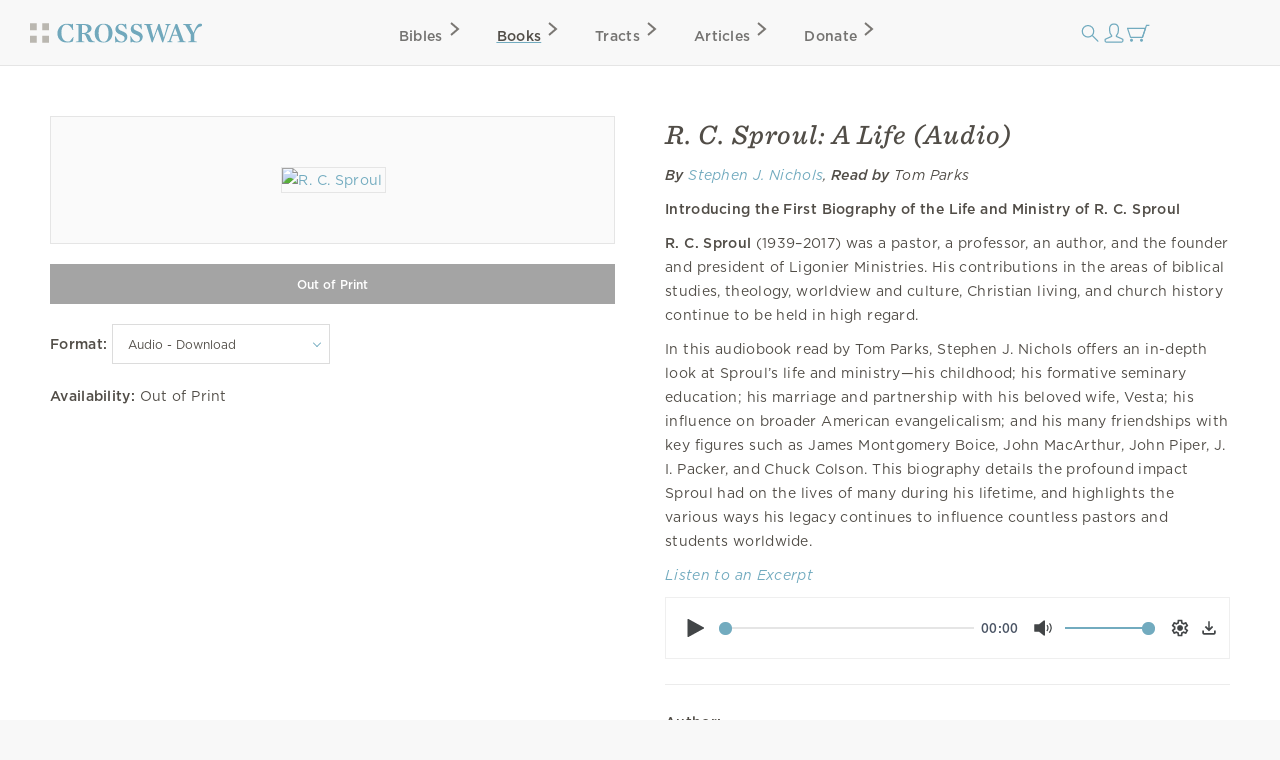

--- FILE ---
content_type: text/html; charset=utf-8
request_url: https://www.crossway.org/books/r-c-sproul-dl/
body_size: 10278
content:




<!DOCTYPE html>
<html lang="en">
  <head>
    <meta charset="utf-8">
    <meta name="viewport" content="width=device-width,initial-scale=1">
    <meta name="p:domain_verify" content="d5db0c3e1ba5bad295490ef197ab5e54"/>
    <meta name="twitter:site" content="@crossway"/>
    <meta property="og:site_name" content="Crossway">

    
  <meta name="twitter:card" content="summary_large_image"/>


    
  <meta property="og:title" content="R. C. Sproul"/>
<meta name="twitter:title" content="R. C. Sproul"/>



    
  <meta name="description" content="This&amp;nbsp;audiobook offers an in-depth look at R. C. Sproul&amp;rsquo;s life and ministry, detailing his contributions to the trajectory of the Reformed tradition and his influence on American evangelicalism."/>
<meta property="og:description" content="This&amp;nbsp;audiobook offers an in-depth look at R. C. Sproul&amp;rsquo;s life and ministry, detailing his contributions to the trajectory of the Reformed tradition and his influence on American evangelicalism."/>
<meta name="twitter:description" content="This&amp;nbsp;audiobook offers an in-depth look at R. C. Sproul&amp;rsquo;s life and ministry, detailing his contributions to the trajectory of the Reformed tradition and his influence on American evangelicalism."/>



    
  <meta property="og:image" content="https://static.crossway.org/products/medium/9781433574856.jpg"/>
<meta name="twitter:image" content="https://static.crossway.org/products/medium/9781433574856.jpg"/>



    
  <meta property="og:type" content="book" />

  <meta property="book:isbn" content="978-1-4335-7485-6" />

  
    <meta property="book:release_date" content="2021-03-02" />
  

  

  

  


    
      <script async src="https://www.googletagmanager.com/gtag/js?id=G-FVZGBW5VRC"></script>

      <script>
        window.dataLayer = window.dataLayer || [];

        function gtag () { dataLayer.push(arguments); }

        !function(f,b,e,v,n,t,s){if(f.fbq)return;n=f.fbq=function(){n.callMethod?
        n.callMethod.apply(n,arguments):n.queue.push(arguments)};if(!f._fbq)f._fbq=n;
        n.push=n;n.loaded=!0;n.version='2.0';n.queue=[];t=b.createElement(e);t.async=!0;
        t.src=v;s=b.getElementsByTagName(e)[0];s.parentNode.insertBefore(t,s)}(window,
        document,'script','https://connect.facebook.net/en_US/fbevents.js');

        !function(e,t,n,s,u,a){e.twq||(s=e.twq=function(){s.exe?s.exe.apply(s,arguments):s.queue.push(arguments);
        },s.version='1.1',s.queue=[],u=t.createElement(n),u.async=!0,u.src='https://static.ads-twitter.com/uwt.js',
        a=t.getElementsByTagName(n)[0],a.parentNode.insertBefore(u,a))}(window,document,'script');
      </script>
    

    <script>
      gtag('js', new Date());
      gtag('config', 'G-FVZGBW5VRC');
      gtag('event', 'collect_user_data', {
        is_logged_in: 'False',
        has_crossway_plus: 'False'
      });

      fbq('init', '506435969522616');
      fbq('track', 'PageView');

      twq('config', 'oc66i');
    </script>

    <title>R. C. Sproul: A Life (Audio) | Crossway</title>

    <link rel="shortcut icon" href="https://d33n9snnr16ctp.cloudfront.net/static/images/favicon.43390433a570.png" />
    <link rel="apple-touch-icon" href="https://d33n9snnr16ctp.cloudfront.net/static/images/apple-touch-icon.ce99abfb8e29.png">

    

    <link rel="stylesheet" href="https://d33n9snnr16ctp.cloudfront.net/static/css/output.eef76d9aed0f.css" type="text/css">

    

    

    <script src="https://d33n9snnr16ctp.cloudfront.net/static/js/output.5aa4a289d589.js"></script>

    
  <script>
  !function(e,t,n,s,u,a){e.twq||(s=e.twq=function(){s.exe?s.exe.apply(s,arguments):s.queue.push(arguments);
  },s.version='1.1',s.queue=[],u=t.createElement(n),u.async=!0,u.src='https://static.ads-twitter.com/uwt.js',
  a=t.getElementsByTagName(n)[0],a.parentNode.insertBefore(u,a))}(window,document,'script');
  twq('config','oc66i');
</script>


  </head>

  <body>
    <div id="container">
      <div id="head-row">
        <div id="logo"><a href="/"></a></div>

        <input id="mobile-nav" class="hidden-control" type="checkbox" name="mobile-nav">
        <div id="main-nav" class="main-nav-books">
          <label for="mobile-nav"><span class="close-icon-alt icon"></span></label>
          <div class="bibles drop-down-container" tabindex="-1">
            <a class="main-nav bibles" href="/bibles/">Bibles<span class="right-icon-alt icon"></span></a>
            
              <div class="drop-down">
                <div class="drop-down-content-container">
                  <div class="drop-down-content">
                    <div class="list">
                      <strong>Category</strong>
                      <a href="https://www.crossway.org/bibles/category/text/">Text Bibles<span class="right-icon-alt icon"></span></a>
                      <a href="https://www.crossway.org/bibles/category/study/">Study Bibles<span class="right-icon-alt icon"></span></a>
                      <a href="https://www.crossway.org/bibles/category/journaling/">Journaling Bibles<span class="right-icon-alt icon"></span></a>
                      <a href="https://www.crossway.org/bibles/category/children-teens/">Children &amp; Teen Bibles<span class="right-icon-alt icon"></span></a>
                      <a href="https://www.crossway.org/bibles/category/ministry/">Church &amp; Ministry Bibles<span class="right-icon-alt icon"></span></a>
                      <a href="https://www.crossway.org/bibles/category/premium/">Premium Bibles<span class="right-icon-alt icon"></span></a>
                    </div>
                    <div class="list">
                      <strong>Key Features</strong>
                      <a href="https://www.crossway.org/bibles/category/all/?availability=Available%20Now&amp;features=LP&amp;sort=best_selling">Large Print<span class="right-icon-alt icon"></span></a>
                      <a href="https://www.crossway.org/bibles/category/all/?availability=Available%20Now&amp;size=TH&amp;format=All&amp;sort=best_selling">Thinline<span class="right-icon-alt icon"></span></a>
                      <a href="https://www.crossway.org/bibles/category/all/?availability=Available+Now&amp;features=CR&amp;sort=best_selling">Cross-References<span class="right-icon-alt icon"></span></a>
                      <a href="https://www.crossway.org/bibles/category/all/?availability=Available+Now&amp;features=WC&amp;sort=best_selling">Red Letter<span class="right-icon-alt icon"></span></a>
                      <a href="https://www.crossway.org/bibles/category/all/?availability=Available+Now&amp;layout=SC&amp;sort=best_selling">Single Column<span class="right-icon-alt icon"></span></a>
                      <a href="https://www.crossway.org/bibles/category/all/?availability=Available+Now&amp;size=CO&amp;format=All&amp;sort=best_selling">Compact<span class="right-icon-alt icon"></span></a>
                    </div>
                    <div class="list">
                      <strong>Popular Bibles</strong>
                      <a href="https://www.crossway.org/bibles/esv-study-bible-case/">ESV Study Bible<span class="right-icon-alt icon"></span></a>
                      <a href="https://www.crossway.org/bibles/esv-scripture-journal-john-tpb/">ESV Scripture Journals<span class="right-icon-alt icon"></span></a>
                      <a href="https://www.crossway.org/bibles/esv-church-bible-hc-4/">ESV Church Bible<span class="right-icon-alt icon"></span></a>
                      <a href="https://www.crossway.org/bibles/esv-student-study-bible-tru-3/">ESV Student Study Bible<span class="right-icon-alt icon"></span></a>
                      <a href="https://www.crossway.org/bibles/esv-large-print-thinline-bible-tru-7/">ESV Large Print Thinline<span class="right-icon-alt icon"></span></a>
                      <a href="https://www.crossway.org/bibles/esv-economy-bible-tpb-3/">ESV Economy Bible<span class="right-icon-alt icon"></span></a>
                    </div>
                    <div class="feature">
                      <a href="https://www.crossway.org/articles/crossway-special-50-off-top-sellers-from-2025/?utm_source=Crossway%2B&amp;utm_campaign=f6a53c7cdd-EMAIL_CAMPAIGN_2026_01_13_07_55&amp;utm_medium=email&amp;utm_term=0_-f6a53c7cdd-">
                        <img src="https://static.crossway.org/menu-images/Crossway_Special-Top_Sellers-L.jpg">
                        <em class="serif">50% Off Top Sellers from 2025</em>
                      </a>
                      <a class="button alt" href="/bibles/">Browse All Bibles</a>
                    </div>
                  </div>
                </div>
              </div>
            
          </div>
          <div class="books drop-down-container" tabindex="-1">
            <a class="main-nav books" href="/books/">Books<span class="right-icon-alt icon"></span></a>
            
              <div class="drop-down">
                <div class="drop-down-content-container">
                  <div class="drop-down-content">
                    <div class="list">
                      <strong>Category</strong>
                      <a href="https://www.crossway.org/collections/devotionals/">Devotionals<span class="right-icon-alt icon"></span></a>
                      <a href="https://www.crossway.org/collections/bible-studies/">Bible Studies<span class="right-icon-alt icon"></span></a>
                      <a href="https://www.crossway.org/collections/discipleship/">Discipleship<span class="right-icon-alt icon"></span></a>
                      <a href="https://www.crossway.org/collections/christian-living/">Christian Living<span class="right-icon-alt icon"></span></a>
                      <a href="https://www.crossway.org/collections/theology-and-biblical-studies/">Theological Studies<span class="right-icon-alt icon"></span></a>
                      <a href="https://www.crossway.org/collections/children-and-youth/">Children and Youth<span class="right-icon-alt icon"></span></a>
                    </div>
                    <div class="list">
                      <strong>Authors</strong>
                      <a href="https://www.crossway.org/authors/paul-tripp/">Paul Tripp<span class="right-icon-alt icon"></span></a>
                      <a href="https://www.crossway.org/authors/dane-c-ortlund/">Dane Ortlund<span class="right-icon-alt icon"></span></a>
                      <a href="https://www.crossway.org/authors/jen-wilkin/">Jen Wilkin<span class="right-icon-alt icon"></span></a>
                      <a href="https://www.crossway.org/authors/kevin-deyoung/">Kevin DeYoung<span class="right-icon-alt icon"></span></a>
                      <a href="https://www.crossway.org/authors/john-piper/">John Piper<span class="right-icon-alt icon"></span></a>
                      <a href="https://www.crossway.org/authors/nancy-guthrie/">Nancy Guthrie<span class="right-icon-alt icon"></span></a>
                    </div>
                    <div class="list">
                      <strong>Resources</strong>
                      <a href="https://www.crossway.org/collections/for-women/">For Women<span class="right-icon-alt icon"></span></a>
                      <a href="https://www.crossway.org/collections/for-men/">For Men<span class="right-icon-alt icon"></span></a>
                      <a href="https://www.crossway.org/collections/for-church-leaders/">For Church Leaders<span class="right-icon-alt icon"></span></a>
                      <a href="https://www.crossway.org/collections/for-academics/">For Academics<span class="right-icon-alt icon"></span></a>
                      <a href="https://www.crossway.org/collections/for-parents/">For Parents<span class="right-icon-alt icon"></span></a>
                      <a href="https://www.crossway.org/collections/for-children-and-youth/">For Children &amp; Youth<span class="right-icon-alt icon"></span></a>
                    </div>
                    <div class="feature">
                      <a href="https://www.crossway.org/articles/crossway-special-50-off-top-sellers-from-2025/?utm_source=Crossway%2B&amp;utm_campaign=f6a53c7cdd-EMAIL_CAMPAIGN_2026_01_13_07_55&amp;utm_medium=email&amp;utm_term=0_-f6a53c7cdd-">
                        <img src="https://static.crossway.org/menu-images/Crossway_Special-Top_Sellers-L_4lzjL5s.jpg">
                        <em class="serif">50% Off Top Sellers from 2025</em>
                      </a>
                      <a class="button alt" href="/books/">Browse All Books</a>
                    </div>
                  </div>
                </div>
              </div>
            
          </div>
          <a class="main-nav tracts" href="/tracts/">Tracts<span class="right-icon-alt icon"></span></a>
          <a class="main-nav articles" href="/articles/">Articles<span class="right-icon-alt icon"></span></a>
          <a class="main-nav donate" href="/donate/">Donate<span class="right-icon-alt icon"></span></a>
          <a class="mobile-nav-back" href="#"><span class="left-icon-alt icon"></span></a>
        </div>

        <div id="mini-nav">
          <div class="search-form">
            <form action="/search/" id="search-main">
              <input id="search" type="text" class="searchbx" name="q" size="31" placeholder="Search all resources" value="" />
              <span class="close-icon icon"></span>
            </form>
          </div>
          <label for="search"><span class="search-icon icon"></span></label>

          
            <a href="/login/" id="personal-button" class="personal-icon icon"></a>
          

          <a href="/checkout/cart/" class="cart-icon icon"></a>

          <label for="mobile-nav"><span class="mobile-nav-icon icon"></span></label>
        </div>
      </div>

      
        
      

      
        
      

      

      <div id="body">
        
  <div id="interior-full">
    <div id="content">
      
  <div class="det">
    <div class="product-detail">
      <div class="top-details mobile">
        <h1>R. C. Sproul: A Life (Audio)</h1>

        <p class="cover-blurb">
          
        </p>

        
          
            

<p class="product-contributors">
  
    
      <em>
        <strong>By</strong>

        
          
            <a href="/authors/stephen-j-nichols/">Stephen J. Nichols</a>,
          
        
      </em>
    
  
    
      <em>
        <strong>Read by</strong>

        
          
            Tom Parks
          
        
      </em>
    
  
</p>

<p class="expand-product-contributors">
  ... <a href="#">Show All</a>
</p>

          
        
      </div>

      <div class="carousel carousel-product carousel-product-legacy">
        

        <ul class="slides">
          
            <li class="active">
              <a class="lightbox-trigger" href="https://static.crossway.org/products/big/9781433574856.jpg">
                
                  <img src="https://static.crossway.org/products/medium/9781433574856.jpg" class="bordered-cover-image" alt="R. C. Sproul">
                
              </a>
            </li>
          
        </ul>

        
          
        
      </div>

      
        <form id="add-to-cart-form" action="/books/r-c-sproul-dl/" method="post">
          <input type="hidden" name="csrfmiddlewaretoken" value="JLg7y4tbEjVXhbFMpOfmKwLjQlN8E33cVWyzdMe5tgNyPG1cBD2hM4SZQNIPu3X7">

          
            
              <div class="add-to-cart-wrapper">
                
                  <input form="add-to-cart-form" id="add-cart" class="button full inactive" value="Out of Print" type="submit" disabled />
                

                
              </div>
            
          

          
            <strong>Format:</strong>

            <div class="select-wrapper">
              <select name="product" id="product-url">
                
                  <option value="/books/r-c-sproul-dl-2/" >
                    Audio - Download
                  </option>
                
                  <option value="/books/r-c-sproul-hcj/" >
                    Book - Hardcover w/ Jacket
                  </option>
                
                  <option value="/books/r-c-sproul-ebook/" >
                    Ebook
                  </option>
                
              </select>
            </div>
          

          <div id="add-to-cart-details">
            

            <p>
              <strong>Availability:</strong>

              
                Out of Print
              
            </p>

            

            

            

            
          </div>
        </form>

        

        
          
            
          
        

        
      
    </div>

    <div class="product-detail">
      <div class="top-details desktop">
        <h1>R. C. Sproul: A Life (Audio)</h1>

        <p class="cover-blurb">
          
        </p>

        
          
            

<p class="product-contributors">
  
    
      <em>
        <strong>By</strong>

        
          
            <a href="/authors/stephen-j-nichols/">Stephen J. Nichols</a>,
          
        
      </em>
    
  
    
      <em>
        <strong>Read by</strong>

        
          
            Tom Parks
          
        
      </em>
    
  
</p>

<p class="expand-product-contributors">
  ... <a href="#">Show All</a>
</p>

          
        
      </div>

      
        
          <div><p><strong>Introducing the First Biography of the Life and Ministry of R. C. Sproul</strong></p> <p><strong>R. C. Sproul</strong>&nbsp;(1939&ndash;2017) was a pastor, a professor, an author, and the founder and president of Ligonier Ministries. His contributions in the areas of biblical studies, theology, worldview and culture, Christian living, and church history continue to be held in high regard.</p> <p>In this audiobook read by Tom Parks, Stephen J. Nichols offers an in-depth look at Sproul&rsquo;s life and ministry&mdash;his childhood; his formative seminary education; his marriage and partnership with his beloved wife, Vesta; his influence on broader American evangelicalism; and his many friendships with key figures such as James Montgomery Boice, John MacArthur, John Piper, J. I. Packer, and Chuck Colson. This biography details the profound impact Sproul had on the lives of many during his lifetime, and highlights the various ways his legacy continues to influence countless pastors and students worldwide.</p></div>
        

        
      

      
        
          <p>
            <em><a class="excerpt-listen-link" href="#">Listen to an Excerpt</a></em>
          </p>

          


<link rel="stylesheet" href="https://d33n9snnr16ctp.cloudfront.net/static/css/output.4430761e95bf.css" type="text/css">

<audio id="audio-player" controls>
  <source src="https://static.crossway.org/excerpts/media/cceea4feffcb14ba3fe429d044c1b5e2fd81380c/002_RC-SPROUL_Prologue.mp3" type="audio/mp3" />
</audio>

<script src="https://d33n9snnr16ctp.cloudfront.net/static/js/output.1334fab26c3d.js" defer></script>

        
      

      

      
        
          
            
              
                
                  
                    <hr class="clear">
                  

                  <p class="contrib-hd clear">
                    <strong>Author:</strong>
                  </p>

                  <div class="role">
                    
                      <div class="book-detail-author clear">
                        
                          <a href="/authors/stephen-j-nichols/">
                            <img class="left" src="https://static.crossway.org/authors/medium/880.jpg" alt="Stephen J. Nichols" />
                          </a>
                        

                        

                        <div>
                          <p><strong>Stephen J. Nichols</strong> (PhD, Westminster Theological Seminary) serves as the president of Reformation Bible College and chief academic officer of Ligonier Ministries. He has written over twenty books and is an editor of the Theologians on the Christian Life series. He also hosts the weekly podcast <em>5 Minutes in Church History</em>.</p>
                        </div>
                      </div>
                    
                  </div>
                
              
            
              
                
              
            
              
                
              
            
              
                
              
            
          
        
      

      

      <div class="clear"></div>

      <section class="accordion-section accordion-section-closed" id="product-details">
        <p class="accordion-section-header"><strong>Product Details</strong></p>

        <div class="accordion-section-content">
          
            <table>
              

              
                <tr>
                  <td>Format:</td>
                  <td>Download</td>
                </tr>
              

              

              

              

              

              
                <tr>
                  <td>Running Time:</td>
                  <td>12:03</td>
                </tr>
              

              

              

              
                <tr>
                  <td>ISBN-10:</td>
                  <td>1-4335-7485-3</td>
                </tr>
              

              
                <tr>
                  <td>ISBN-13:</td>
                  <td>978-1-4335-7485-6</td>
                </tr>
              

              
                <tr>
                  <td>ISBN-UPC:</td>
                  <td>9781433574856</td>
                </tr>
              

              

              

              

              

              
                <tr>
                  <td>Published:</td>
                  <td>March 02, 2021</td>
                </tr>
              
            </table>
          
        </div>
      </section>

      

      
        
          <section class="accordion-section accordion-section-closed" id="endorsements">
            <p class="accordion-section-header"><strong>Endorsements</strong></p>

            <div class="accordion-section-content">
              
                <p>
                  &ldquo;This theologically rich, warm, and personal look at a rare servant of the Lord is masterful. The range of R. C.&rsquo;s vast interest and contribution, along with the irresistible charm of his personality, require a biographer who is a church historian, theologian, and very close friend. Stephen Nichols is the best choice, as this account demonstrates. He has brought to the pages a story truly revealing R. C.&mdash;an account that lives and breathes the man we loved as our teacher and friend. There will be other biographies of R.C., but I cannot imagine any that would come close to this one.&rdquo;<br />

                  
                    <strong> John MacArthur</strong><strong>, </strong>Late<strong>&nbsp;</strong>Pastor, Grace Community Church, Sun Valley, California
                  
                </p>
              
                <p>
                  &ldquo;This book is worth your time because it celebrates a man worth remembering. R. C. was a masterful theologian who could so easily squeeze sweetness from what others considered dry doctrine. His sermons and books beautifully adorned the gospel, but so did his life. It&rsquo;s what I love about Stephen Nichols&rsquo;s remarkable work. He takes us behind the scenes to reveal the true makings of this great saint of the twentieth century, why his words endure, and why we are inexorably drawn to his live-large character. I&rsquo;ve always admired R. C. Sproul for his razor-sharp mind; now, with this biography, he&rsquo;s printed on my heart. Thank you, Stephen Nichols, for helping the reader fall in love with this lion of a man, my friend, the good Doctor Sproul.&rdquo;<br />

                  
                    <strong> Joni Eareckson Tada</strong><strong>,</strong>&nbsp;Founder and CEO, Joni and Friends International Disability Center
                  
                </p>
              
                <p>
                  &ldquo;I couldn&rsquo;t put this book down, for it doesn&rsquo;t just tell the fascinating story of a life well lived; it takes you on R. C.&rsquo;s own journey. Through it you see where the fire came from. Through it you get the thrill of soaking up his passion for the gospel of Christ, for biblical truth, and for the beauty of God in his holiness. But my hope for this book is not that it might provide a nice reunion for those of us who knew and loved R. C.; my prayer is that the Lord might use it to inspire more faithful Reformers, more God-fearing defenders and proclaimers of the faith, more like R. C. Sproul.&rdquo;<br />

                  
                    <strong> Michael Reeves</strong><strong>,</strong> President and Professor of Theology, Union School of Theology, United Kingdom
                  
                </p>
              
                <p>
                  &ldquo;I remember once hearing R. C. Sproul preach on Psalm 51, and I asked him afterward how long it had taken him to prepare his lecture that day. He smiled and said, &lsquo;About five minutes . . . and thirty years.&rsquo; I have no doubt that future generations will benefit from R. C.&rsquo;s prolific ministry two hundred years from now, should the Lord tarry. Stephen Nichols has given us a gift in this book. Anyone whose life was marked, as mine has been, by R. C.&rsquo;s life and ministry will treasure getting to know him better through these pages.&rdquo;<br />

                  
                    <strong> Bob Lepine</strong><strong>,</strong>&nbsp;Cohost, <em>FamilyLife Today</em>; Teaching Pastor, Redeemer Community Church, Little Rock, Arkansas
                  
                </p>
              
                <p>
                  &ldquo;Stephen Nichols has written a fantastic biography about one of the greatest minds and finest teachers of our time. This book highlights the theology, biblical integrity, courage, character, and intellectual prowess of one the late giants of the modern-day church&mdash;a man who fought the good fight and had the honor of finishing well the race set before him by his Lord, whom he loved, revered, and worshiped all his life. R. C. immediately recognized when the gospel was at stake, and he applied his keen mind in defense of it, sometimes at great cost. It was a privilege and a delight to read about R. C. Sproul, one of the three men who have most influenced my thinking concerning the character of God in general and his piercing holiness in particular. I am indebted to him in so many ways.&rdquo;<br />

                  
                    <strong> Miguel Núñez</strong><strong>,</strong>&nbsp;Pastor-Teacher, Iglesia Bautista Internacional, Santo Domingo, Dominican Republic
                  
                </p>
              
                <p>
                  &ldquo;Even though R. C. Sproul&rsquo;s name will stand in the annals of church history as one of its great theologians in the twentieth and twenty-first centuries, few people know about his life, career, struggles, victories, and ministries. This book will give you the historical and spiritual context around R. C.&rsquo;s greatest series, books, and sermons. You will be able to understand the power of God&rsquo;s grace in R. C.&rsquo;s life, R. C.&rsquo;s dominion of all areas in systematic theology, and his ability to understand and teach biblical text in a simple and clear way. Knowing the man helps you better understand the preacher. Stephen Nichols has helped me get to know better the man that God has used to bless my ministry.&rdquo;<br />

                  
                    <strong> Augustus Nicodemus Lopes</strong><strong>,</strong>&nbsp;Pastor, Esperan&ccedil;a Bible Presbyterian Church, Orlando, Florida; former Chancellor, Universidade Presbiteriana Mackenzie, Brazil
                  
                </p>
              
                <p>
                  &ldquo;This book is about a man from a small town outside Pittsburgh who was chosen by God to teach, preach, and communicate the gospel to millions of people around the world. The Lord used this disciple of Jesus Christ in a mighty way. His ability to convey the word of God in simple yet powerful ways and his love and kindness toward his fellow man were evident throughout his life. His teaching ministry, books, and lessons have taught so many the truth and holiness of God. We miss him, but he fought the good fight, he finished the race, and he kept the faith as a servant to our holy God.&rdquo;<br />

                  
                    <strong> Robert M. Wohleber</strong><strong>,</strong> Retired CFO, Kerr-McGee
                  
                </p>
              
                <p>
                  &ldquo;Stephen Nichols, an extraordinary scholar and exhaustive researcher, does an outstanding job portraying a man of intelligence, communicative ability, and love who devoted his life to Jesus Christ by teaching and preaching the inspiration and inerrancy of Scripture, the holiness of God, and the <i>solas</i>. R. C. was devoted to keeping the gospel pure, logical, and understandable for the laymen. The Holy Spirit, using R. C.&rsquo;s time, patience, wit, and logic, without ever compromising biblical doctrine, led this &lsquo;heathen&rsquo; lawyer and countless others to Jesus Christ. As Nichols so clearly illustrates in this biography of the life of a titan of the Christian faith, R. C.&rsquo;s ministry will continue to &lsquo;count forever&rsquo; for many as they live <i>coram Deo</i>.&rdquo;<br />

                  
                    <strong> Guy T. Rizzo</strong><strong>,</strong> attorney
                  
                </p>
              
                <p>
                  &ldquo;Stephen Nichols is thorough, well-balanced, and theologically alert in this biography of R. C. Sproul. He writes the way R. C. lived and taught. Readers of R. C. and Reformation lovers will appreciate this story of the leader of Reformed revival for a new generation.&rdquo;<br />

                  
                    <strong> Russ Pulliam</strong><strong>,</strong> Columnist, <em>Indianapolis Star</em>
                  
                </p>
              
                <p>
                  &ldquo;R. C. Sproul was such a vibrant and interesting person that it would be a mortal sin to write a dull biography about him. On this point Stephen Nichols is sinless, giving us a captivating and deeply insightful portrait of an extraordinary Christian. He shows us R. C. as he was: passionate for God&rsquo;s truth and God&rsquo;s people yet balanced and centered; learned yet clear and popular; successful yet humble and always himself. Nichols&rsquo;s only fault&mdash;if it is a fault&mdash;is that he left me wanting more.&rdquo;<br />

                  
                    <strong> W. Robert Godfrey</strong><strong>,</strong> President Emeritus and Professor Emeritus, Westminster Seminary California; Teaching Fellow, Ligonier Ministries
                  
                </p>
              
            </div>
          </section>
        
      

      
        
      

      

      
        <div class="product-media-pack">
          <a class="button full" href="https://uploads.crossway.org/excerpt/r.-c.-sproul-book.zip">Download Media Pack</a>
        </div>
      
    </div>
  </div>

  

  <script>
    var item_data = [
      {
        item_id: 'D57485',
        item_name: 'R. C. Sproul',
        item_category: '',
        item_category2: '',
        item_category3: ''
      }
    ];
  </script>

    </div>
  </div>

      </div>

      <div id="footer" class="clear">
        <div class="footer_connect">
          <p>
            <em>Sign Up for Our Newsletter</em>
          </p>

          <div id="mc_embed_signup">
            <form action="https://crossway.us1.list-manage.com/subscribe/post?u=ffca6be08f8a9a360d66dd42b&amp;id=0275bcaa4b&amp;f_id=00edd1e1f0" method="post" id="mc-embedded-subscribe-form" name="mc-embedded-subscribe-form" class="validate" target="_self">
              <div id="mc_embed_signup_scroll" class="donate-step">
                <input type="email" value="" name="EMAIL" class="required email" id="mce-EMAIL" placeholder="Email Address" required>
                <input type="submit" value="Subscribe" name="subscribe" id="mc-embedded-subscribe" class="button">
                <div hidden="true"><input type="hidden" name="tags" value="8986"></div>

                <div id="mce-responses" class="clear">
                  <div class="response" id="mce-error-response" style="display:none"></div>
                  <div class="response" id="mce-success-response" style="display:none"></div>
                </div>

                <div style="position: absolute; left: -5000px;" aria-hidden="true"><input type="text" name="b_ffca6be08f8a9a360d66dd42b_0275bcaa4b" tabindex="-1" value=""></div>
              </div>
            </form>
          </div>

          <div class="social">
            <ul class="nav">
              <li><a class="facebook" href="https://facebook.com/CrosswayBooks"></a></li>
              <li><a class="twitter" href="https://twitter.com/crossway"></a></li>
              <li><a class="instagram" href="https://instagram.com/crosswaybooks"></a></li>
              <li><a class="vimeo" href="https://vimeo.com/crosswaymedia"></a></li>
              <li><a class="youtube" href="https://youtube.com/crosswayvid"></a></li>
            </ul>
          </div>
        </div>

        <div class="footer_links">
          <ul class="nav">
            <li><strong>Shop</strong></li>
            <li><a href="/books/">Books</a></li>
            <li><a href="/bibles/">Bibles</a></li>
            <li><a href="/tracts/">Tracts</a></li>
            <li><a href="/authors/">Authors</a></li>
            <li><a href="/donate/">Donate</a></li>
          </ul>

          <ul class="nav">
            <li><strong>Accounts</strong></li>
            <li><a href="/retail/">Retail Partners</a></li>
            <li><a href="/international/">International Distributors</a></li>
            
              <li><a href="/plus/">Churches</a></li>
            
            <li><a href="/plus/">Crossway+</a></li>
          </ul>

          <ul class="nav">
            <li><strong>ESV</strong></li>
            <li><a href="https://www.esv.org/translation/">About the ESV</a></li>
            <li><a href="https://www.esv.org/">Read Online</a></li>
            <li><a href="https://www.esv.org/resources/mobile-apps/">Mobile Apps</a></li>
          </ul>

          <ul class="nav">
            <li><strong>Resources</strong></li>
            <li><a href="/podcasts/">Podcasts</a></li>
            <li><a href="/press-room/">Press Room</a></li>
            <li><a href="/crossway-review-program/">Crossway Review Program</a></li>
            <li><a href="/exam-request/">Exam Copies</a></li>
          </ul>

          <ul class="nav">
            <li><strong>About</strong></li>
            <li><a href="/who-we-are/">Who We Are</a></li>
            <li><a href="/history/">History of Crossway</a></li>
            <li><a href="/statement-of-faith/">Statement of Faith</a></li>
            <li><a href="/jobs/">Jobs</a></li>
            <li><a href="/policy/">Privacy Policy</a></li>
            <li><a href="/terms/">Terms of Service</a></li>
          </ul>

          <ul class="nav">
            <li><strong>Support</strong></li>
            <li><a href="/contact/">Contact</a></li>
            <li><a class="open-chat" href="#">Live Chat</a></li>
            <li><a href="/orders/">Orders</a></li>
            <li><a href="/faq/">FAQ</a></li>
            <li><a href="/submissions/">Submissions</a></li>
            <li><a href="/permissions/">Permissions</a></li>
          </ul>
        </div>

        <p class="footer_copyright">
          <strong>&#169; 2001 &ndash; 2026 Crossway, USA</strong>
        </p>
      </div>
    </div>

    <script src="https://d33n9snnr16ctp.cloudfront.net/static/js/output.cea53d54345a.js"></script>

    
      <noscript>
        <img height="1" width="1" style="display:none" src="https://www.facebook.com/tr?id=506435969522616&ev=PageView&noscript=1"/>
      </noscript>
    

    

    <script src="https://d33n9snnr16ctp.cloudfront.net/static/js/output.72f55dc7d1b8.js"></script>

    <script>(function(){if(!$('#add-cart').length){return;}
var original_price;var discounted_price;var $el=$('#add-to-cart-details');if($el.find('del').length){original_price=$el.find('del').text().slice(1);discounted_price=$el.text().split('$')[2].trim().split(' ')[0].trim();}else{original_price=$el.last().text().split('$')[1].trim();discounted_price=original_price;}
original_price=parseFloat(original_price);discounted_price=parseFloat(discounted_price);item_data.discount=original_price-discounted_price;item_data.index=0;item_data.price=discounted_price;var data={currency:'USD',value:discounted_price,items:item_data};gtag('event','view_item',data);$('#add-to-cart-form').on('submit',function(){gtag('event','add_to_cart',item_data);});})();$('.product-contributors').each(function(){var $el=$(this);var height=$('.product-contributors:visible').height();var height_limit=parseInt($el.css('line-height'),10)*3;if(height<=height_limit){return;}
$el.css('height',height_limit);var $expand_els=$('.expand-product-contributors');$expand_els.show();$expand_els.find('a').on('click',function(e){e.preventDefault();$expand_els.hide();$('.product-contributors').css('height','');});});$('.accordion').on('click',function(e){$(e.currentTarget).find('ul').toggle();});$('.accordion ul').on('click',function(e){e.stopPropagation();});$('.accordion a').on('click',function(e){gtag('event','click_external_store_link',{store_name:$(this).text().trim()});});$('.toggle-related-products a').on('click',function(e){e.preventDefault();var $el=$(this);var $section=$el.closest('.related-products');var $container=$section.find('.product-card-list');if($container.hasClass('expanded')){$el.text('View All');$container.removeClass('expanded');}else{$el.text('View Less');$container.addClass('expanded');}});$('.excerpt-listen-link').on('click',function(e){e.preventDefault();audio_player.play();});$('#product-url').on('change',function(){$('#add-to-cart-details input').hide();window.location.assign(this.value);});;</script>

    

    
      <link rel="stylesheet" type="text/css" href="https://cdn.fonts.net/t/1.css?apiType=css&projectid=e3e3b7d2-49b2-43d3-87bf-b510ed97915a">
    
  </body>
</html>


--- FILE ---
content_type: text/css; charset=utf-8
request_url: https://d33n9snnr16ctp.cloudfront.net/static/css/output.4430761e95bf.css
body_size: 5725
content:
@charset "UTF-8";@keyframes plyr-progress{to{background-position:25px 0;background-position:var(--plyr-progress-loading-size,25px) 0}}@keyframes plyr-popup{0%{opacity:0.5;transform:translateY(10px)}to{opacity:1;transform:translateY(0)}}@keyframes plyr-fade-in{0%{opacity:0}to{opacity:1}}.plyr{-moz-osx-font-smoothing:grayscale;-webkit-font-smoothing:antialiased;align-items:center;direction:ltr;display:flex;flex-direction:column;font-family:inherit;font-family:var(--plyr-font-family,inherit);font-variant-numeric:tabular-nums;font-weight:400;font-weight:var(--plyr-font-weight-regular,400);line-height:1.7;line-height:var(--plyr-line-height,1.7);max-width:100%;min-width:200px;position:relative;text-shadow:none;transition:box-shadow 0.3s ease;z-index:0}.plyr audio,.plyr iframe,.plyr video{display:block;height:100%;width:100%}.plyr button{font:inherit;line-height:inherit;width:auto}.plyr:focus{outline:0}.plyr--full-ui{box-sizing:border-box}.plyr--full-ui *,.plyr--full-ui :after,.plyr--full-ui :before{box-sizing:inherit}.plyr--full-ui a,.plyr--full-ui button,.plyr--full-ui input,.plyr--full-ui label{touch-action:manipulation}.plyr__badge{background:#4a5464;background:var(--plyr-badge-background,#4a5464);border-radius:2px;border-radius:var(--plyr-badge-border-radius,2px);color:#fff;color:var(--plyr-badge-text-color,#fff);font-size:9px;font-size:var(--plyr-font-size-badge,9px);line-height:1;padding:3px 4px}.plyr--full-ui ::-webkit-media-text-track-container{display:none}.plyr__captions{animation:plyr-fade-in 0.3s ease;bottom:0;display:none;font-size:13px;font-size:var(--plyr-font-size-small,13px);left:0;padding:10px;padding:var(--plyr-control-spacing,10px);position:absolute;text-align:center;transition:transform 0.4s ease-in-out;width:100%}.plyr__captions span:empty{display:none}@media (min-width:480px){.plyr__captions{font-size:15px;font-size:var(--plyr-font-size-base,15px);padding:20px;padding:calc(var(--plyr-control-spacing,10px) * 2)}}@media (min-width:768px){.plyr__captions{font-size:18px;font-size:var(--plyr-font-size-large,18px)}}.plyr--captions-active .plyr__captions{display:block}.plyr:not(.plyr--hide-controls) .plyr__controls:not(:empty) ~ .plyr__captions{transform:translateY(-40px);transform:translateY(calc(var(--plyr-control-spacing,10px) * -4))}.plyr__caption{background:rgba(0,0,0,0.8);background:var(--plyr-captions-background,rgba(0,0,0,0.8));border-radius:2px;-webkit-box-decoration-break:clone;box-decoration-break:clone;color:#fff;color:var(--plyr-captions-text-color,#fff);line-height:185%;padding:0.2em 0.5em;white-space:pre-wrap}.plyr__caption div{display:inline}.plyr__control{background:transparent;border:0;border-radius:4px;border-radius:var(--plyr-control-radius,4px);color:inherit;cursor:pointer;flex-shrink:0;overflow:visible;padding:7px;padding:calc(var(--plyr-control-spacing,10px) * 0.7);position:relative;transition:all 0.3s ease}.plyr__control svg{fill:currentColor;display:block;height:18px;height:var(--plyr-control-icon-size,18px);pointer-events:none;width:18px;width:var(--plyr-control-icon-size,18px)}.plyr__control:focus{outline:0}.plyr__control:focus-visible{outline:2px dashed #00b2ff;outline:2px dashed var(--plyr-focus-visible-color,var(--plyr-color-main,var(--plyr-color-main,#00b2ff)));outline-offset:2px}a.plyr__control{text-decoration:none}.plyr__control.plyr__control--pressed .icon--not-pressed,.plyr__control.plyr__control--pressed .label--not-pressed,.plyr__control:not(.plyr__control--pressed) .icon--pressed,.plyr__control:not(.plyr__control--pressed) .label--pressed,a.plyr__control:after,a.plyr__control:before{display:none}.plyr--full-ui ::-webkit-media-controls{display:none}.plyr__controls{align-items:center;display:flex;justify-content:flex-end;text-align:center}.plyr__controls .plyr__progress__container{flex:1;min-width:0}.plyr__controls .plyr__controls__item{margin-left:2.5px;margin-left:calc(var(--plyr-control-spacing,10px) / 4)}.plyr__controls .plyr__controls__item:first-child{margin-left:0;margin-right:auto}.plyr__controls .plyr__controls__item.plyr__progress__container{padding-left:2.5px;padding-left:calc(var(--plyr-control-spacing,10px) / 4)}.plyr__controls .plyr__controls__item.plyr__time{padding:0 5px;padding:0 calc(var(--plyr-control-spacing,10px) / 2)}.plyr__controls .plyr__controls__item.plyr__progress__container:first-child,.plyr__controls .plyr__controls__item.plyr__time + .plyr__time,.plyr__controls .plyr__controls__item.plyr__time:first-child{padding-left:0}.plyr [data-plyr="airplay"],.plyr [data-plyr="captions"],.plyr [data-plyr="fullscreen"],.plyr [data-plyr="pip"],.plyr__controls:empty{display:none}.plyr--airplay-supported [data-plyr="airplay"],.plyr--captions-enabled [data-plyr="captions"],.plyr--fullscreen-enabled [data-plyr="fullscreen"],.plyr--pip-supported [data-plyr="pip"]{display:inline-block}.plyr__menu{display:flex;position:relative}.plyr__menu .plyr__control svg{transition:transform 0.3s ease}.plyr__menu .plyr__control[aria-expanded="true"] svg{transform:rotate(90deg)}.plyr__menu .plyr__control[aria-expanded="true"] .plyr__tooltip{display:none}.plyr__menu__container{animation:plyr-popup 0.2s ease;background:hsla(0,0%,100%,0.9);background:var(--plyr-menu-background,hsla(0,0%,100%,0.9));border-radius:8px;border-radius:var(--plyr-menu-radius,8px);bottom:100%;box-shadow:0 1px 2px rgba(0,0,0,0.15);box-shadow:var(--plyr-menu-shadow,0 1px 2px rgba(0,0,0,0.15));color:#4a5464;color:var(--plyr-menu-color,#4a5464);font-size:15px;font-size:var(--plyr-font-size-base,15px);margin-bottom:10px;position:absolute;right:-3px;text-align:left;white-space:nowrap;z-index:3}.plyr__menu__container>div{overflow:hidden;transition:height 0.35s cubic-bezier(0.4,0,0.2,1),width 0.35s cubic-bezier(0.4,0,0.2,1)}.plyr__menu__container:after{border:4px solid transparent;border-top-color:hsla(0,0%,100%,0.9);border:var(--plyr-menu-arrow-size,4px) solid transparent;border-top-color:var(--plyr-menu-background,hsla(0,0%,100%,0.9));content:"";height:0;position:absolute;right:14px;right:calc(var(--plyr-control-icon-size,18px) / 2 + var(--plyr-control-spacing,10px) * 0.7 - var(--plyr-menu-arrow-size,4px) / 2);top:100%;width:0}.plyr__menu__container [role="menu"]{padding:7px;padding:calc(var(--plyr-control-spacing,10px) * 0.7)}.plyr__menu__container [role="menuitem"],.plyr__menu__container [role="menuitemradio"]{margin-top:2px}.plyr__menu__container [role="menuitem"]:first-child,.plyr__menu__container [role="menuitemradio"]:first-child{margin-top:0}.plyr__menu__container .plyr__control{align-items:center;color:#4a5464;color:var(--plyr-menu-color,#4a5464);display:flex;font-size:13px;font-size:var(--plyr-font-size-menu,var(--plyr-font-size-small,13px));padding:4.66667px 10.5px;padding:calc(var(--plyr-control-spacing,10px) * 0.7/1.5) calc(var(--plyr-control-spacing,10px) * 0.7 * 1.5);-webkit-user-select:none;user-select:none;width:100%}.plyr__menu__container .plyr__control>span{align-items:inherit;display:flex;width:100%}.plyr__menu__container .plyr__control:after{border:4px solid transparent;border:var(--plyr-menu-item-arrow-size,4px) solid transparent;content:"";position:absolute;top:50%;transform:translateY(-50%)}.plyr__menu__container .plyr__control--forward{padding-right:28px;padding-right:calc(var(--plyr-control-spacing,10px) * 0.7 * 4)}.plyr__menu__container .plyr__control--forward:after{border-left-color:#728197;border-left-color:var(--plyr-menu-arrow-color,#728197);right:6.5px;right:calc(var(--plyr-control-spacing,10px) * 0.7 * 1.5 - var(--plyr-menu-item-arrow-size,4px))}.plyr__menu__container .plyr__control--forward:focus-visible:after,.plyr__menu__container .plyr__control--forward:hover:after{border-left-color:currentColor}.plyr__menu__container .plyr__control--back{font-weight:400;font-weight:var(--plyr-font-weight-regular,400);margin:7px;margin:calc(var(--plyr-control-spacing,10px) * 0.7);margin-bottom:3.5px;margin-bottom:calc(var(--plyr-control-spacing,10px) * 0.7/2);padding-left:28px;padding-left:calc(var(--plyr-control-spacing,10px) * 0.7 * 4);position:relative;width:calc(100% - 14px);width:calc(100% - var(--plyr-control-spacing,10px) * 0.7 * 2)}.plyr__menu__container .plyr__control--back:after{border-right-color:#728197;border-right-color:var(--plyr-menu-arrow-color,#728197);left:6.5px;left:calc(var(--plyr-control-spacing,10px) * 0.7 * 1.5 - var(--plyr-menu-item-arrow-size,4px))}.plyr__menu__container .plyr__control--back:before{background:#dcdfe5;background:var(--plyr-menu-back-border-color,#dcdfe5);box-shadow:0 1px 0 #fff;box-shadow:0 1px 0 var(--plyr-menu-back-border-shadow-color,#fff);content:"";height:1px;left:0;margin-top:3.5px;margin-top:calc(var(--plyr-control-spacing,10px) * 0.7/2);overflow:hidden;position:absolute;right:0;top:100%}.plyr__menu__container .plyr__control--back:focus-visible:after,.plyr__menu__container .plyr__control--back:hover:after{border-right-color:currentColor}.plyr__menu__container .plyr__control[role="menuitemradio"]{padding-left:7px;padding-left:calc(var(--plyr-control-spacing,10px) * 0.7)}.plyr__menu__container .plyr__control[role="menuitemradio"]:after,.plyr__menu__container .plyr__control[role="menuitemradio"]:before{border-radius:100%}.plyr__menu__container .plyr__control[role="menuitemradio"]:before{background:rgba(0,0,0,0.1);content:"";display:block;flex-shrink:0;height:16px;margin-right:10px;margin-right:var(--plyr-control-spacing,10px);transition:all 0.3s ease;width:16px}.plyr__menu__container .plyr__control[role="menuitemradio"]:after{background:#fff;border:0;height:6px;left:12px;opacity:0;top:50%;transform:translateY(-50%) scale(0);transition:transform 0.3s ease,opacity 0.3s ease;width:6px}.plyr__menu__container .plyr__control[role="menuitemradio"][aria-checked="true"]:before{background:#00b2ff;background:var(--plyr-control-toggle-checked-background,var(--plyr-color-main,var(--plyr-color-main,#00b2ff)))}.plyr__menu__container .plyr__control[role="menuitemradio"][aria-checked="true"]:after{opacity:1;transform:translateY(-50%) scale(1)}.plyr__menu__container .plyr__control[role="menuitemradio"]:focus-visible:before,.plyr__menu__container .plyr__control[role="menuitemradio"]:hover:before{background:rgba(35,40,47,0.1)}.plyr__menu__container .plyr__menu__value{align-items:center;display:flex;margin-left:auto;margin-right:-5px;margin-right:calc(var(--plyr-control-spacing,10px) * 0.7 * -1 - -2px);overflow:hidden;padding-left:24.5px;padding-left:calc(var(--plyr-control-spacing,10px) * 0.7 * 3.5);pointer-events:none}.plyr--full-ui input[type="range"]{-webkit-appearance:none;appearance:none;background:transparent;border:0;border-radius:26px;border-radius:calc(var(--plyr-range-thumb-height,13px) * 2);color:#00b2ff;color:var(--plyr-range-fill-background,var(--plyr-color-main,var(--plyr-color-main,#00b2ff)));display:block;height:19px;height:calc(var(--plyr-range-thumb-active-shadow-width,3px) * 2 + var(--plyr-range-thumb-height,13px));margin:0;min-width:0;padding:0;transition:box-shadow 0.3s ease;width:100%}.plyr--full-ui input[type="range"]::-webkit-slider-runnable-track{background:transparent;background-image:linear-gradient(90deg,currentColor 0,transparent 0);background-image:linear-gradient(to right,currentColor var(--value,0),transparent var(--value,0));border:0;border-radius:2.5px;border-radius:calc(var(--plyr-range-track-height,5px) / 2);height:5px;height:var(--plyr-range-track-height,5px);-webkit-transition:box-shadow 0.3s ease;transition:box-shadow 0.3s ease;-webkit-user-select:none;user-select:none}.plyr--full-ui input[type="range"]::-webkit-slider-thumb{-webkit-appearance:none;appearance:none;background:#fff;background:var(--plyr-range-thumb-background,#fff);border:0;border-radius:100%;box-shadow:0 1px 1px rgba(35,40,47,0.15),0 0 0 1px rgba(35,40,47,0.2);box-shadow:var(--plyr-range-thumb-shadow,0 1px 1px rgba(35,40,47,0.15),0 0 0 1px rgba(35,40,47,0.2));height:13px;height:var(--plyr-range-thumb-height,13px);margin-top:-4px;margin-top:calc((var(--plyr-range-thumb-height,13px) - var(--plyr-range-track-height,5px)) / 2 * -1);position:relative;-webkit-transition:all 0.2s ease;transition:all 0.2s ease;width:13px;width:var(--plyr-range-thumb-height,13px)}.plyr--full-ui input[type="range"]::-moz-range-track{background:transparent;border:0;border-radius:2.5px;border-radius:calc(var(--plyr-range-track-height,5px) / 2);height:5px;height:var(--plyr-range-track-height,5px);-moz-transition:box-shadow 0.3s ease;transition:box-shadow 0.3s ease;user-select:none}.plyr--full-ui input[type="range"]::-moz-range-thumb{background:#fff;background:var(--plyr-range-thumb-background,#fff);border:0;border-radius:100%;box-shadow:0 1px 1px rgba(35,40,47,0.15),0 0 0 1px rgba(35,40,47,0.2);box-shadow:var(--plyr-range-thumb-shadow,0 1px 1px rgba(35,40,47,0.15),0 0 0 1px rgba(35,40,47,0.2));height:13px;height:var(--plyr-range-thumb-height,13px);position:relative;-moz-transition:all 0.2s ease;transition:all 0.2s ease;width:13px;width:var(--plyr-range-thumb-height,13px)}.plyr--full-ui input[type="range"]::-moz-range-progress{background:currentColor;border-radius:2.5px;border-radius:calc(var(--plyr-range-track-height,5px) / 2);height:5px;height:var(--plyr-range-track-height,5px)}.plyr--full-ui input[type="range"]::-ms-track{color:transparent}.plyr--full-ui input[type="range"]::-ms-fill-upper,.plyr--full-ui input[type="range"]::-ms-track{background:transparent;border:0;border-radius:2.5px;border-radius:calc(var(--plyr-range-track-height,5px) / 2);height:5px;height:var(--plyr-range-track-height,5px);-ms-transition:box-shadow 0.3s ease;transition:box-shadow 0.3s ease;user-select:none}.plyr--full-ui input[type="range"]::-ms-fill-lower{background:transparent;background:currentColor;border:0;border-radius:2.5px;border-radius:calc(var(--plyr-range-track-height,5px) / 2);height:5px;height:var(--plyr-range-track-height,5px);-ms-transition:box-shadow 0.3s ease;transition:box-shadow 0.3s ease;user-select:none}.plyr--full-ui input[type="range"]::-ms-thumb{background:#fff;background:var(--plyr-range-thumb-background,#fff);border:0;border-radius:100%;box-shadow:0 1px 1px rgba(35,40,47,0.15),0 0 0 1px rgba(35,40,47,0.2);box-shadow:var(--plyr-range-thumb-shadow,0 1px 1px rgba(35,40,47,0.15),0 0 0 1px rgba(35,40,47,0.2));height:13px;height:var(--plyr-range-thumb-height,13px);margin-top:0;position:relative;-ms-transition:all 0.2s ease;transition:all 0.2s ease;width:13px;width:var(--plyr-range-thumb-height,13px)}.plyr--full-ui input[type="range"]::-ms-tooltip{display:none}.plyr--full-ui input[type="range"]::-moz-focus-outer{border:0}.plyr--full-ui input[type="range"]:focus{outline:0}.plyr--full-ui input[type="range"]:focus-visible::-webkit-slider-runnable-track{outline:2px dashed #00b2ff;outline:2px dashed var(--plyr-focus-visible-color,var(--plyr-color-main,var(--plyr-color-main,#00b2ff)));outline-offset:2px}.plyr--full-ui input[type="range"]:focus-visible::-moz-range-track{outline:2px dashed #00b2ff;outline:2px dashed var(--plyr-focus-visible-color,var(--plyr-color-main,var(--plyr-color-main,#00b2ff)));outline-offset:2px}.plyr--full-ui input[type="range"]:focus-visible::-ms-track{outline:2px dashed #00b2ff;outline:2px dashed var(--plyr-focus-visible-color,var(--plyr-color-main,var(--plyr-color-main,#00b2ff)));outline-offset:2px}.plyr__poster{background-color:#000;background-color:var(--plyr-video-background,var(--plyr-video-background,#000));background-position:50% 50%;background-repeat:no-repeat;background-size:contain;height:100%;left:0;opacity:0;position:absolute;top:0;transition:opacity 0.2s ease;width:100%;z-index:1}.plyr--stopped.plyr__poster-enabled .plyr__poster{opacity:1}.plyr--youtube.plyr--paused.plyr__poster-enabled:not(.plyr--stopped) .plyr__poster{display:none}.plyr__time{font-size:13px;font-size:var(--plyr-font-size-time,var(--plyr-font-size-small,13px))}.plyr__time + .plyr__time:before{content:"⁄";margin-right:10px;margin-right:var(--plyr-control-spacing,10px)}@media (max-width:767px){.plyr__time + .plyr__time{display:none}}.plyr__tooltip{background:#fff;background:var(--plyr-tooltip-background,#fff);border-radius:5px;border-radius:var(--plyr-tooltip-radius,5px);bottom:100%;box-shadow:0 1px 2px rgba(0,0,0,0.15);box-shadow:var(--plyr-tooltip-shadow,0 1px 2px rgba(0,0,0,0.15));color:#4a5464;color:var(--plyr-tooltip-color,#4a5464);font-size:13px;font-size:var(--plyr-font-size-small,13px);font-weight:400;font-weight:var(--plyr-font-weight-regular,400);left:50%;line-height:1.3;margin-bottom:10px;margin-bottom:calc(var(--plyr-control-spacing,10px) / 2 * 2);opacity:0;padding:5px 7.5px;padding:calc(var(--plyr-control-spacing,10px) / 2) calc(var(--plyr-control-spacing,10px) / 2 * 1.5);pointer-events:none;position:absolute;transform:translate(-50%,10px) scale(0.8);transform-origin:50% 100%;transition:transform 0.2s ease 0.1s,opacity 0.2s ease 0.1s;white-space:nowrap;z-index:2}.plyr__tooltip:before{border-left:4px solid transparent;border-left:var(--plyr-tooltip-arrow-size,4px) solid transparent;border-right:4px solid transparent;border-right:var(--plyr-tooltip-arrow-size,4px) solid transparent;border-top:4px solid #fff;border-top:var(--plyr-tooltip-arrow-size,4px) solid var(--plyr-tooltip-background,#fff);bottom:-4px;bottom:calc(var(--plyr-tooltip-arrow-size,4px) * -1);content:"";height:0;left:50%;position:absolute;transform:translateX(-50%);width:0;z-index:2}.plyr .plyr__control:focus-visible .plyr__tooltip,.plyr .plyr__control:hover .plyr__tooltip,.plyr__tooltip--visible{opacity:1;transform:translate(-50%) scale(1)}.plyr .plyr__control:hover .plyr__tooltip{z-index:3}.plyr__controls>.plyr__control:first-child .plyr__tooltip,.plyr__controls>.plyr__control:first-child + .plyr__control .plyr__tooltip{left:0;transform:translateY(10px) scale(0.8);transform-origin:0 100%}.plyr__controls>.plyr__control:first-child .plyr__tooltip:before,.plyr__controls>.plyr__control:first-child + .plyr__control .plyr__tooltip:before{left:16px;left:calc(var(--plyr-control-icon-size,18px) / 2 + var(--plyr-control-spacing,10px) * 0.7)}.plyr__controls>.plyr__control:last-child .plyr__tooltip{left:auto;right:0;transform:translateY(10px) scale(0.8);transform-origin:100% 100%}.plyr__controls>.plyr__control:last-child .plyr__tooltip:before{left:auto;right:16px;right:calc(var(--plyr-control-icon-size,18px) / 2 + var(--plyr-control-spacing,10px) * 0.7);transform:translateX(50%)}.plyr__controls>.plyr__control:first-child .plyr__tooltip--visible,.plyr__controls>.plyr__control:first-child + .plyr__control .plyr__tooltip--visible,.plyr__controls>.plyr__control:first-child + .plyr__control:focus-visible .plyr__tooltip,.plyr__controls>.plyr__control:first-child + .plyr__control:hover .plyr__tooltip,.plyr__controls>.plyr__control:first-child:focus-visible .plyr__tooltip,.plyr__controls>.plyr__control:first-child:hover .plyr__tooltip,.plyr__controls>.plyr__control:last-child .plyr__tooltip--visible,.plyr__controls>.plyr__control:last-child:focus-visible .plyr__tooltip,.plyr__controls>.plyr__control:last-child:hover .plyr__tooltip{transform:translate(0) scale(1)}.plyr__progress{left:6.5px;left:calc(var(--plyr-range-thumb-height,13px) * 0.5);margin-right:13px;margin-right:var(--plyr-range-thumb-height,13px);position:relative}.plyr__progress input[type="range"],.plyr__progress__buffer{margin-left:-6.5px;margin-left:calc(var(--plyr-range-thumb-height,13px) * -0.5);margin-right:-6.5px;margin-right:calc(var(--plyr-range-thumb-height,13px) * -0.5);width:calc(100% + 13px);width:calc(100% + var(--plyr-range-thumb-height,13px))}.plyr__progress input[type="range"]{position:relative;z-index:2}.plyr__progress .plyr__tooltip{left:0;max-width:120px;overflow-wrap:break-word}.plyr__progress__buffer{-webkit-appearance:none;background:transparent;border:0;border-radius:100px;height:5px;height:var(--plyr-range-track-height,5px);left:0;margin-top:-2.5px;margin-top:calc((var(--plyr-range-track-height,5px) / 2) * -1);padding:0;position:absolute;top:50%}.plyr__progress__buffer::-webkit-progress-bar{background:transparent}.plyr__progress__buffer::-webkit-progress-value{background:currentColor;border-radius:100px;min-width:5px;min-width:var(--plyr-range-track-height,5px);-webkit-transition:width 0.2s ease;transition:width 0.2s ease}.plyr__progress__buffer::-moz-progress-bar{background:currentColor;border-radius:100px;min-width:5px;min-width:var(--plyr-range-track-height,5px);-moz-transition:width 0.2s ease;transition:width 0.2s ease}.plyr__progress__buffer::-ms-fill{border-radius:100px;-ms-transition:width 0.2s ease;transition:width 0.2s ease}.plyr--loading .plyr__progress__buffer{animation:plyr-progress 1s linear infinite;background-image:linear-gradient(-45deg,rgba(35,40,47,0.6) 25%,transparent 0,transparent 50%,rgba(35,40,47,0.6) 0,rgba(35,40,47,0.6) 75%,transparent 0,transparent);background-image:linear-gradient(-45deg,var(--plyr-progress-loading-background,rgba(35,40,47,0.6)) 25%,transparent 25%,transparent 50%,var(--plyr-progress-loading-background,rgba(35,40,47,0.6)) 50%,var(--plyr-progress-loading-background,rgba(35,40,47,0.6)) 75%,transparent 75%,transparent);background-repeat:repeat-x;background-size:25px 25px;background-size:var(--plyr-progress-loading-size,25px) var(--plyr-progress-loading-size,25px);color:transparent}.plyr--video.plyr--loading .plyr__progress__buffer{background-color:hsla(0,0%,100%,0.25);background-color:var(--plyr-video-progress-buffered-background,hsla(0,0%,100%,0.25))}.plyr--audio.plyr--loading .plyr__progress__buffer{background-color:rgba(193,200,209,0.6);background-color:var(--plyr-audio-progress-buffered-background,rgba(193,200,209,0.6))}.plyr__progress__marker{background-color:#fff;background-color:var(--plyr-progress-marker-background,#fff);border-radius:1px;height:5px;height:var(--plyr-range-track-height,5px);position:absolute;top:50%;transform:translate(-50%,-50%);width:3px;width:var(--plyr-progress-marker-width,3px);z-index:3}.plyr__volume{align-items:center;display:flex;position:relative}.plyr__volume input[type="range"]{margin-left:5px;margin-left:calc(var(--plyr-control-spacing,10px) / 2);margin-right:5px;margin-right:calc(var(--plyr-control-spacing,10px) / 2);max-width:90px;min-width:60px;position:relative;z-index:2}.plyr--audio{display:block}.plyr--audio .plyr__controls{background:#fff;background:var(--plyr-audio-controls-background,#fff);border-radius:inherit;color:#4a5464;color:var(--plyr-audio-control-color,#4a5464);padding:10px;padding:var(--plyr-control-spacing,10px)}.plyr--audio .plyr__control:focus-visible,.plyr--audio .plyr__control:hover,.plyr--audio .plyr__control[aria-expanded="true"]{background:#00b2ff;background:var(--plyr-audio-control-background-hover,var(--plyr-color-main,var(--plyr-color-main,#00b2ff)));color:#fff;color:var(--plyr-audio-control-color-hover,#fff)}.plyr--full-ui.plyr--audio input[type="range"]::-webkit-slider-runnable-track{background-color:rgba(193,200,209,0.6);background-color:var(--plyr-audio-range-track-background,var(--plyr-audio-progress-buffered-background,rgba(193,200,209,0.6)))}.plyr--full-ui.plyr--audio input[type="range"]::-moz-range-track{background-color:rgba(193,200,209,0.6);background-color:var(--plyr-audio-range-track-background,var(--plyr-audio-progress-buffered-background,rgba(193,200,209,0.6)))}.plyr--full-ui.plyr--audio input[type="range"]::-ms-track{background-color:rgba(193,200,209,0.6);background-color:var(--plyr-audio-range-track-background,var(--plyr-audio-progress-buffered-background,rgba(193,200,209,0.6)))}.plyr--full-ui.plyr--audio input[type="range"]:active::-webkit-slider-thumb{box-shadow:0 1px 1px rgba(35,40,47,0.15),0 0 0 1px rgba(35,40,47,0.2),0 0 0 3px rgba(35,40,47,0.1);box-shadow:var(--plyr-range-thumb-shadow,0 1px 1px rgba(35,40,47,0.15),0 0 0 1px rgba(35,40,47,0.2)),0 0 0 var(--plyr-range-thumb-active-shadow-width,3px) var(--plyr-audio-range-thumb-active-shadow-color,rgba(35,40,47,0.1))}.plyr--full-ui.plyr--audio input[type="range"]:active::-moz-range-thumb{box-shadow:0 1px 1px rgba(35,40,47,0.15),0 0 0 1px rgba(35,40,47,0.2),0 0 0 3px rgba(35,40,47,0.1);box-shadow:var(--plyr-range-thumb-shadow,0 1px 1px rgba(35,40,47,0.15),0 0 0 1px rgba(35,40,47,0.2)),0 0 0 var(--plyr-range-thumb-active-shadow-width,3px) var(--plyr-audio-range-thumb-active-shadow-color,rgba(35,40,47,0.1))}.plyr--full-ui.plyr--audio input[type="range"]:active::-ms-thumb{box-shadow:0 1px 1px rgba(35,40,47,0.15),0 0 0 1px rgba(35,40,47,0.2),0 0 0 3px rgba(35,40,47,0.1);box-shadow:var(--plyr-range-thumb-shadow,0 1px 1px rgba(35,40,47,0.15),0 0 0 1px rgba(35,40,47,0.2)),0 0 0 var(--plyr-range-thumb-active-shadow-width,3px) var(--plyr-audio-range-thumb-active-shadow-color,rgba(35,40,47,0.1))}.plyr--audio .plyr__progress__buffer{color:rgba(193,200,209,0.6);color:var(--plyr-audio-progress-buffered-background,rgba(193,200,209,0.6))}.plyr--video{overflow:hidden}.plyr--video.plyr--menu-open{overflow:visible}.plyr__video-wrapper{background:#000;background:var(--plyr-video-background,var(--plyr-video-background,#000));border-radius:inherit;height:100%;margin:auto;overflow:hidden;position:relative;width:100%}.plyr__video-embed,.plyr__video-wrapper--fixed-ratio{aspect-ratio:16/9}@supports not (aspect-ratio:16/9){.plyr__video-embed,.plyr__video-wrapper--fixed-ratio{height:0;padding-bottom:56.25%;position:relative}}.plyr__video-embed iframe,.plyr__video-wrapper--fixed-ratio video{border:0;height:100%;left:0;position:absolute;top:0;width:100%}.plyr--full-ui .plyr__video-embed>.plyr__video-embed__container{padding-bottom:240%;position:relative;transform:translateY(-38.28125%)}.plyr--video .plyr__controls{background:linear-gradient(transparent,rgba(0,0,0,0.75));background:var(--plyr-video-controls-background,linear-gradient(transparent,rgba(0,0,0,0.75)));border-bottom-left-radius:inherit;border-bottom-right-radius:inherit;bottom:0;color:#fff;color:var(--plyr-video-control-color,#fff);left:0;padding:5px;padding:calc(var(--plyr-control-spacing,10px) / 2);padding-top:20px;padding-top:calc(var(--plyr-control-spacing,10px) * 2);position:absolute;right:0;transition:opacity 0.4s ease-in-out,transform 0.4s ease-in-out;z-index:3}@media (min-width:480px){.plyr--video .plyr__controls{padding:10px;padding:var(--plyr-control-spacing,10px);padding-top:35px;padding-top:calc(var(--plyr-control-spacing,10px) * 3.5)}}.plyr--video.plyr--hide-controls .plyr__controls{opacity:0;pointer-events:none;transform:translateY(100%)}.plyr--video .plyr__control:focus-visible,.plyr--video .plyr__control:hover,.plyr--video .plyr__control[aria-expanded="true"]{background:#00b2ff;background:var(--plyr-video-control-background-hover,var(--plyr-color-main,var(--plyr-color-main,#00b2ff)));color:#fff;color:var(--plyr-video-control-color-hover,#fff)}.plyr__control--overlaid{background:#00b2ff;background:var(--plyr-video-control-background-hover,var(--plyr-color-main,var(--plyr-color-main,#00b2ff)));border:0;border-radius:100%;color:#fff;color:var(--plyr-video-control-color,#fff);display:none;left:50%;opacity:0.9;padding:15px;padding:calc(var(--plyr-control-spacing,10px) * 1.5);position:absolute;top:50%;transform:translate(-50%,-50%);transition:0.3s;z-index:2}.plyr__control--overlaid svg{left:2px;position:relative}.plyr__control--overlaid:focus,.plyr__control--overlaid:hover{opacity:1}.plyr--playing .plyr__control--overlaid{opacity:0;visibility:hidden}.plyr--full-ui.plyr--video .plyr__control--overlaid{display:block}.plyr--full-ui.plyr--video input[type="range"]::-webkit-slider-runnable-track{background-color:hsla(0,0%,100%,0.25);background-color:var(--plyr-video-range-track-background,var(--plyr-video-progress-buffered-background,hsla(0,0%,100%,0.25)))}.plyr--full-ui.plyr--video input[type="range"]::-moz-range-track{background-color:hsla(0,0%,100%,0.25);background-color:var(--plyr-video-range-track-background,var(--plyr-video-progress-buffered-background,hsla(0,0%,100%,0.25)))}.plyr--full-ui.plyr--video input[type="range"]::-ms-track{background-color:hsla(0,0%,100%,0.25);background-color:var(--plyr-video-range-track-background,var(--plyr-video-progress-buffered-background,hsla(0,0%,100%,0.25)))}.plyr--full-ui.plyr--video input[type="range"]:active::-webkit-slider-thumb{box-shadow:0 1px 1px rgba(35,40,47,0.15),0 0 0 1px rgba(35,40,47,0.2),0 0 0 3px hsla(0,0%,100%,0.5);box-shadow:var(--plyr-range-thumb-shadow,0 1px 1px rgba(35,40,47,0.15),0 0 0 1px rgba(35,40,47,0.2)),0 0 0 var(--plyr-range-thumb-active-shadow-width,3px) var(--plyr-audio-range-thumb-active-shadow-color,hsla(0,0%,100%,0.5))}.plyr--full-ui.plyr--video input[type="range"]:active::-moz-range-thumb{box-shadow:0 1px 1px rgba(35,40,47,0.15),0 0 0 1px rgba(35,40,47,0.2),0 0 0 3px hsla(0,0%,100%,0.5);box-shadow:var(--plyr-range-thumb-shadow,0 1px 1px rgba(35,40,47,0.15),0 0 0 1px rgba(35,40,47,0.2)),0 0 0 var(--plyr-range-thumb-active-shadow-width,3px) var(--plyr-audio-range-thumb-active-shadow-color,hsla(0,0%,100%,0.5))}.plyr--full-ui.plyr--video input[type="range"]:active::-ms-thumb{box-shadow:0 1px 1px rgba(35,40,47,0.15),0 0 0 1px rgba(35,40,47,0.2),0 0 0 3px hsla(0,0%,100%,0.5);box-shadow:var(--plyr-range-thumb-shadow,0 1px 1px rgba(35,40,47,0.15),0 0 0 1px rgba(35,40,47,0.2)),0 0 0 var(--plyr-range-thumb-active-shadow-width,3px) var(--plyr-audio-range-thumb-active-shadow-color,hsla(0,0%,100%,0.5))}.plyr--video .plyr__progress__buffer{color:hsla(0,0%,100%,0.25);color:var(--plyr-video-progress-buffered-background,hsla(0,0%,100%,0.25))}.plyr:-webkit-full-screen{background:#000;border-radius:0!important;height:100%;margin:0;width:100%}.plyr:fullscreen{background:#000;border-radius:0!important;height:100%;margin:0;width:100%}.plyr:-webkit-full-screen video{height:100%}.plyr:fullscreen video{height:100%}.plyr:-webkit-full-screen .plyr__control .icon--exit-fullscreen{display:block}.plyr:fullscreen .plyr__control .icon--exit-fullscreen{display:block}.plyr:-webkit-full-screen .plyr__control .icon--exit-fullscreen + svg{display:none}.plyr:fullscreen .plyr__control .icon--exit-fullscreen + svg{display:none}.plyr:-webkit-full-screen.plyr--hide-controls{cursor:none}.plyr:fullscreen.plyr--hide-controls{cursor:none}@media (min-width:1024px){.plyr:-webkit-full-screen .plyr__captions{font-size:21px;font-size:var(--plyr-font-size-xlarge,21px)}.plyr:fullscreen .plyr__captions{font-size:21px;font-size:var(--plyr-font-size-xlarge,21px)}}.plyr--fullscreen-fallback{background:#000;border-radius:0!important;bottom:0;height:100%;left:0;margin:0;position:fixed;right:0;top:0;width:100%;z-index:10000000}.plyr--fullscreen-fallback video{height:100%}.plyr--fullscreen-fallback .plyr__control .icon--exit-fullscreen{display:block}.plyr--fullscreen-fallback .plyr__control .icon--exit-fullscreen + svg{display:none}.plyr--fullscreen-fallback.plyr--hide-controls{cursor:none}@media (min-width:1024px){.plyr--fullscreen-fallback .plyr__captions{font-size:21px;font-size:var(--plyr-font-size-xlarge,21px)}}.plyr__ads{border-radius:inherit;bottom:0;cursor:pointer;left:0;overflow:hidden;position:absolute;right:0;top:0;z-index:-1}.plyr__ads>div,.plyr__ads>div iframe{height:100%;position:absolute;width:100%}.plyr__ads:after{background:#23282f;border-radius:2px;bottom:10px;bottom:var(--plyr-control-spacing,10px);color:#fff;content:attr(data-badge-text);font-size:11px;padding:2px 6px;pointer-events:none;position:absolute;right:10px;right:var(--plyr-control-spacing,10px);z-index:3}.plyr__ads:empty:after{display:none}.plyr__cues{background:currentColor;display:block;height:5px;height:var(--plyr-range-track-height,5px);left:0;opacity:0.8;position:absolute;top:50%;transform:translateY(-50%);width:3px;z-index:3}.plyr__preview-thumb{background-color:#fff;background-color:var(--plyr-tooltip-background,#fff);border-radius:8px;border-radius:var(--plyr-menu-radius,8px);bottom:100%;box-shadow:0 1px 2px rgba(0,0,0,0.15);box-shadow:var(--plyr-tooltip-shadow,0 1px 2px rgba(0,0,0,0.15));margin-bottom:10px;margin-bottom:calc(var(--plyr-control-spacing,10px) / 2 * 2);opacity:0;padding:3px;pointer-events:none;position:absolute;transform:translateY(10px) scale(0.8);transform-origin:50% 100%;transition:transform 0.2s ease 0.1s,opacity 0.2s ease 0.1s;z-index:2}.plyr__preview-thumb--is-shown{opacity:1;transform:translate(0) scale(1)}.plyr__preview-thumb:before{border-left:4px solid transparent;border-left:var(--plyr-tooltip-arrow-size,4px) solid transparent;border-right:4px solid transparent;border-right:var(--plyr-tooltip-arrow-size,4px) solid transparent;border-top:4px solid #fff;border-top:var(--plyr-tooltip-arrow-size,4px) solid var(--plyr-tooltip-background,#fff);bottom:-4px;bottom:calc(var(--plyr-tooltip-arrow-size,4px) * -1);content:"";height:0;left:calc(50% + var(--preview-arrow-offset));position:absolute;transform:translateX(-50%);width:0;z-index:2}.plyr__preview-thumb__image-container{background:#c1c8d1;border-radius:7px;border-radius:calc(var(--plyr-menu-radius,8px) - 1px);overflow:hidden;position:relative;z-index:0}.plyr__preview-thumb__image-container img,.plyr__preview-thumb__image-container:after{height:100%;left:0;position:absolute;top:0;width:100%}.plyr__preview-thumb__image-container:after{border-radius:inherit;box-shadow:inset 0 0 0 1px rgba(0,0,0,0.15);content:"";pointer-events:none}.plyr__preview-thumb__image-container img{max-height:none;max-width:none}.plyr__preview-thumb__time-container{background:linear-gradient(transparent,rgba(0,0,0,0.75));background:var(--plyr-video-controls-background,linear-gradient(transparent,rgba(0,0,0,0.75)));border-bottom-left-radius:7px;border-bottom-left-radius:calc(var(--plyr-menu-radius,8px) - 1px);border-bottom-right-radius:7px;border-bottom-right-radius:calc(var(--plyr-menu-radius,8px) - 1px);bottom:0;left:0;line-height:1.1;padding:20px 6px 6px;position:absolute;right:0;z-index:3}.plyr__preview-thumb__time-container span{color:#fff;font-size:13px;font-size:var(--plyr-font-size-time,var(--plyr-font-size-small,13px))}.plyr__preview-scrubbing{bottom:0;filter:blur(1px);height:100%;left:0;margin:auto;opacity:0;overflow:hidden;pointer-events:none;position:absolute;right:0;top:0;transition:opacity 0.3s ease;width:100%;z-index:1}.plyr__preview-scrubbing--is-shown{opacity:1}.plyr__preview-scrubbing img{height:100%;left:0;max-height:none;max-width:none;-o-object-fit:contain;object-fit:contain;position:absolute;top:0;width:100%}.plyr--no-transition{transition:none!important}.plyr__sr-only{clip:rect(1px,1px,1px,1px);border:0!important;height:1px!important;overflow:hidden;padding:0!important;position:absolute!important;width:1px!important}.plyr [hidden]{display:none!important}:root{--plyr-color-main:#72abbf;--plyr-font-family:var(--font-sans-serif);--plyr-audio-controls-background:transparent;--plyr-audio-control-background-hover:transparent;--plyr-video-controls-background:#ffffff;--plyr-video-control-background-hover:transparent;--plyr-video-control-color:#514d47;--plyr-audio-progress-buffered-background:#e5e5e5;--plyr-video-progress-buffered-background:#e5e5e5;--plyr-range-thumb-background:#72abbf;--plyr-range-thumb-shadow:none;--plyr-range-thumb-active-shadow-width:0;--plyr-range-track-height:.2rem}.plyr{height:auto;width:100%}.plyr button{height:initial;min-width:initial}.plyr button::after{content:"";display:block}.plyr svg{display:none}button[data-plyr="play"].plyr__control--overlaid::after{background-image:url("https://d33n9snnr16ctp.cloudfront.net/static/images/icons/play-large.360021dc517c.svg?b5b8a31b21a8");background-size:7.6rem;height:7.6rem;width:7.6rem}button[data-plyr="play"]::after{background-image:url("https://d33n9snnr16ctp.cloudfront.net/static/images/icons/play-small.025529c6f6b8.svg?b5b8a31b21a8");background-size:2.4rem;height:2.4rem;width:2.4rem}button[data-plyr="play"].plyr__control--pressed::after{background-image:url("https://d33n9snnr16ctp.cloudfront.net/static/images/icons/pause.4b76d5e1c107.svg?b5b8a31b21a8")}button[data-plyr="mute"]::after{background-image:url("https://d33n9snnr16ctp.cloudfront.net/static/images/icons/volume-active.a5469dce0e34.svg?b5b8a31b21a8");background-size:2rem;height:2rem;width:2rem}button[data-plyr="mute"].plyr__control--pressed::after{background-image:url("https://d33n9snnr16ctp.cloudfront.net/static/images/icons/volume-inactive.c65e086a394d.svg?b5b8a31b21a8")}button[data-plyr="settings"]:not(.plyr__control--forward)::after{background-image:url("https://d33n9snnr16ctp.cloudfront.net/static/images/icons/settings.ba0923cec3c3.svg?b5b8a31b21a8");background-size:2rem;height:2rem;width:2rem}button[data-plyr="airplay"]::after{background-image:url("https://d33n9snnr16ctp.cloudfront.net/static/images/icons/airplay.0ec8fc586c69.svg?b5b8a31b21a8");background-size:2rem;height:2rem;width:2rem}a[data-plyr="download"]{background-image:url("https://d33n9snnr16ctp.cloudfront.net/static/images/icons/download.2fc1f10cc9df.svg?b5b8a31b21a8");background-size:2rem;display:inline-block;height:2rem;width:2rem}.plyr--audio a.plyr__control[data-plyr="download"]:hover{background:inherit;background-image:url("https://d33n9snnr16ctp.cloudfront.net/static/images/icons/download.2fc1f10cc9df.svg?b5b8a31b21a8");background-size:2rem}button[data-plyr="fullscreen"]::after{background-image:url("https://d33n9snnr16ctp.cloudfront.net/static/images/icons/fullscreen-open.ac0ce30c05de.svg?b5b8a31b21a8");background-size:2rem;height:2rem;width:2rem}button[data-plyr="fullscreen"].plyr__control--pressed::after{background-image:url("https://d33n9snnr16ctp.cloudfront.net/static/images/icons/fullscreen-close.199abe0c29ab.svg?b5b8a31b21a8")}.plyr__control--overlaid{opacity:1}.plyr__controls input[type="range"]::-moz-range-track{border-radius:0}.plyr__controls input[type="range"]::-webkit-slider-runnable-track{border-radius:0}.plyr__menu__container .plyr__control:hover{color:inherit}.plyr__time{font-weight:500;margin-top:.25rem}.plyr--audio .plyr__controls{border:1px solid #efefef}.plyr--video.plyr--stopped .plyr__controls{display:none}.plyr--video:is(.plyr--paused,.plyr--playing) button[data-plyr="play"].plyr__control--overlaid::after{display:none}.plyr--video.plyr--stopped button[data-plyr="play"].plyr__control--overlaid::after{display:block}.plyr--video.plyr--stopped .plyr__video-wrapper::after{background:hsl(0 0% 0% / 25%);content:"";display:block;height:100%;position:absolute;top:0;width:100%;z-index:1}.plyr--video .plyr__controls{border:1px solid #efefef;padding-top:var(--plyr-control-spacing,10px)}.plyr__poster{background-size:cover}@media (max-width:499px){.plyr__volume input[type="range"]{display:none}}

--- FILE ---
content_type: text/javascript; charset=utf-8
request_url: https://d33n9snnr16ctp.cloudfront.net/static/js/output.1334fab26c3d.js
body_size: 38687
content:
typeof navigator==="object"&&(function(global,factory){typeof exports==='object'&&typeof module!=='undefined'?module.exports=factory():typeof define==='function'&&define.amd?define('Plyr',factory):(global=typeof globalThis!=='undefined'?globalThis:global||self,global.Plyr=factory());})(this,(function(){'use strict';function _defineProperty$1(obj,key,value){key=_toPropertyKey(key);if(key in obj){Object.defineProperty(obj,key,{value:value,enumerable:true,configurable:true,writable:true});}else{obj[key]=value;}
return obj;}
function _toPrimitive(input,hint){if(typeof input!=="object"||input===null)return input;var prim=input[Symbol.toPrimitive];if(prim!==undefined){var res=prim.call(input,hint||"default");if(typeof res!=="object")return res;throw new TypeError("@@toPrimitive must return a primitive value.");}
return(hint==="string"?String:Number)(input);}
function _toPropertyKey(arg){var key=_toPrimitive(arg,"string");return typeof key==="symbol"?key:String(key);}
function _classCallCheck(e,t){if(!(e instanceof t))throw new TypeError("Cannot call a class as a function");}
function _defineProperties(e,t){for(var n=0;n<t.length;n++){var r=t[n];r.enumerable=r.enumerable||!1,r.configurable=!0,"value"in r&&(r.writable=!0),Object.defineProperty(e,r.key,r);}}
function _createClass(e,t,n){return t&&_defineProperties(e.prototype,t),n&&_defineProperties(e,n),e;}
function _defineProperty(e,t,n){return t in e?Object.defineProperty(e,t,{value:n,enumerable:!0,configurable:!0,writable:!0}):e[t]=n,e;}
function ownKeys(e,t){var n=Object.keys(e);if(Object.getOwnPropertySymbols){var r=Object.getOwnPropertySymbols(e);t&&(r=r.filter(function(t){return Object.getOwnPropertyDescriptor(e,t).enumerable;})),n.push.apply(n,r);}
return n;}
function _objectSpread2(e){for(var t=1;t<arguments.length;t++){var n=null!=arguments[t]?arguments[t]:{};t%2?ownKeys(Object(n),!0).forEach(function(t){_defineProperty(e,t,n[t]);}):Object.getOwnPropertyDescriptors?Object.defineProperties(e,Object.getOwnPropertyDescriptors(n)):ownKeys(Object(n)).forEach(function(t){Object.defineProperty(e,t,Object.getOwnPropertyDescriptor(n,t));});}
return e;}
var defaults$1={addCSS:!0,thumbWidth:15,watch:!0};function matches$1(e,t){return function(){return Array.from(document.querySelectorAll(t)).includes(this);}.call(e,t);}
function trigger(e,t){if(e&&t){var n=new Event(t,{bubbles:!0});e.dispatchEvent(n);}}
var getConstructor$1=function(e){return null!=e?e.constructor:null;},instanceOf$1=function(e,t){return!!(e&&t&&e instanceof t);},isNullOrUndefined$1=function(e){return null==e;},isObject$1=function(e){return getConstructor$1(e)===Object;},isNumber$1=function(e){return getConstructor$1(e)===Number&&!Number.isNaN(e);},isString$1=function(e){return getConstructor$1(e)===String;},isBoolean$1=function(e){return getConstructor$1(e)===Boolean;},isFunction$1=function(e){return getConstructor$1(e)===Function;},isArray$1=function(e){return Array.isArray(e);},isNodeList$1=function(e){return instanceOf$1(e,NodeList);},isElement$1=function(e){return instanceOf$1(e,Element);},isEvent$1=function(e){return instanceOf$1(e,Event);},isEmpty$1=function(e){return isNullOrUndefined$1(e)||(isString$1(e)||isArray$1(e)||isNodeList$1(e))&&!e.length||isObject$1(e)&&!Object.keys(e).length;},is$1={nullOrUndefined:isNullOrUndefined$1,object:isObject$1,number:isNumber$1,string:isString$1,boolean:isBoolean$1,function:isFunction$1,array:isArray$1,nodeList:isNodeList$1,element:isElement$1,event:isEvent$1,empty:isEmpty$1};function getDecimalPlaces(e){var t="".concat(e).match(/(?:\.(\d+))?(?:[eE]([+-]?\d+))?$/);return t?Math.max(0,(t[1]?t[1].length:0)-(t[2]?+t[2]:0)):0;}
function round(e,t){if(1>t){var n=getDecimalPlaces(t);return parseFloat(e.toFixed(n));}
return Math.round(e/t)*t;}
var RangeTouch=function(){function e(t,n){_classCallCheck(this,e),is$1.element(t)?this.element=t:is$1.string(t)&&(this.element=document.querySelector(t)),is$1.element(this.element)&&is$1.empty(this.element.rangeTouch)&&(this.config=_objectSpread2({},defaults$1,{},n),this.init());}
return _createClass(e,[{key:"init",value:function(){e.enabled&&(this.config.addCSS&&(this.element.style.userSelect="none",this.element.style.webKitUserSelect="none",this.element.style.touchAction="manipulation"),this.listeners(!0),this.element.rangeTouch=this);}},{key:"destroy",value:function(){e.enabled&&(this.config.addCSS&&(this.element.style.userSelect="",this.element.style.webKitUserSelect="",this.element.style.touchAction=""),this.listeners(!1),this.element.rangeTouch=null);}},{key:"listeners",value:function(e){var t=this,n=e?"addEventListener":"removeEventListener";["touchstart","touchmove","touchend"].forEach(function(e){t.element[n](e,function(e){return t.set(e);},!1);});}},{key:"get",value:function(t){if(!e.enabled||!is$1.event(t))return null;var n,r=t.target,i=t.changedTouches[0],o=parseFloat(r.getAttribute("min"))||0,s=parseFloat(r.getAttribute("max"))||100,u=parseFloat(r.getAttribute("step"))||1,c=r.getBoundingClientRect(),a=100/c.width*(this.config.thumbWidth/2)/100;return 0>(n=100/c.width*(i.clientX-c.left))?n=0:100<n&&(n=100),50>n?n-=(100-2*n)*a:50<n&&(n+=2*(n-50)*a),o+round(n/100*(s-o),u);}},{key:"set",value:function(t){e.enabled&&is$1.event(t)&&!t.target.disabled&&(t.preventDefault(),t.target.value=this.get(t),trigger(t.target,"touchend"===t.type?"change":"input"));}}],[{key:"setup",value:function(t){var n=1<arguments.length&&void 0!==arguments[1]?arguments[1]:{},r=null;if(is$1.empty(t)||is$1.string(t)?r=Array.from(document.querySelectorAll(is$1.string(t)?t:'input[type="range"]')):is$1.element(t)?r=[t]:is$1.nodeList(t)?r=Array.from(t):is$1.array(t)&&(r=t.filter(is$1.element)),is$1.empty(r))return null;var i=_objectSpread2({},defaults$1,{},n);if(is$1.string(t)&&i.watch){var o=new MutationObserver(function(n){Array.from(n).forEach(function(n){Array.from(n.addedNodes).forEach(function(n){is$1.element(n)&&matches$1(n,t)&&new e(n,i);});});});o.observe(document.body,{childList:!0,subtree:!0});}
return r.map(function(t){return new e(t,n);});}},{key:"enabled",get:function(){return"ontouchstart"in document.documentElement;}}]),e;}();const getConstructor=input=>input!==null&&typeof input!=='undefined'?input.constructor:null;const instanceOf=(input,constructor)=>Boolean(input&&constructor&&input instanceof constructor);const isNullOrUndefined=input=>input===null||typeof input==='undefined';const isObject=input=>getConstructor(input)===Object;const isNumber=input=>getConstructor(input)===Number&&!Number.isNaN(input);const isString=input=>getConstructor(input)===String;const isBoolean=input=>getConstructor(input)===Boolean;const isFunction=input=>typeof input==='function';const isArray=input=>Array.isArray(input);const isWeakMap=input=>instanceOf(input,WeakMap);const isNodeList=input=>instanceOf(input,NodeList);const isTextNode=input=>getConstructor(input)===Text;const isEvent=input=>instanceOf(input,Event);const isKeyboardEvent=input=>instanceOf(input,KeyboardEvent);const isCue=input=>instanceOf(input,window.TextTrackCue)||instanceOf(input,window.VTTCue);const isTrack=input=>instanceOf(input,TextTrack)||!isNullOrUndefined(input)&&isString(input.kind);const isPromise=input=>instanceOf(input,Promise)&&isFunction(input.then);const isElement=input=>input!==null&&typeof input==='object'&&input.nodeType===1&&typeof input.style==='object'&&typeof input.ownerDocument==='object';const isEmpty=input=>isNullOrUndefined(input)||(isString(input)||isArray(input)||isNodeList(input))&&!input.length||isObject(input)&&!Object.keys(input).length;const isUrl=input=>{if(instanceOf(input,window.URL)){return true;}
if(!isString(input)){return false;}
let string=input;if(!input.startsWith('http://')||!input.startsWith('https://')){string=`http://${input}`;}
try{return!isEmpty(new URL(string).hostname);}catch(_){return false;}};var is={nullOrUndefined:isNullOrUndefined,object:isObject,number:isNumber,string:isString,boolean:isBoolean,function:isFunction,array:isArray,weakMap:isWeakMap,nodeList:isNodeList,element:isElement,textNode:isTextNode,event:isEvent,keyboardEvent:isKeyboardEvent,cue:isCue,track:isTrack,promise:isPromise,url:isUrl,empty:isEmpty};const transitionEndEvent=(()=>{const element=document.createElement('span');const events={WebkitTransition:'webkitTransitionEnd',MozTransition:'transitionend',OTransition:'oTransitionEnd otransitionend',transition:'transitionend'};const type=Object.keys(events).find(event=>element.style[event]!==undefined);return is.string(type)?events[type]:false;})();function repaint(element,delay){setTimeout(()=>{try{element.hidden=true;element.offsetHeight;element.hidden=false;}catch(_){}},delay);}
const isIE=Boolean(window.document.documentMode);const isEdge=/Edge/g.test(navigator.userAgent);const isWebKit='WebkitAppearance'in document.documentElement.style&&!/Edge/g.test(navigator.userAgent);const isIPhone=/iPhone|iPod/gi.test(navigator.userAgent)&&navigator.maxTouchPoints>1;const isIPadOS=navigator.platform==='MacIntel'&&navigator.maxTouchPoints>1;const isIos=/iPad|iPhone|iPod/gi.test(navigator.userAgent)&&navigator.maxTouchPoints>1;var browser={isIE,isEdge,isWebKit,isIPhone,isIPadOS,isIos};function cloneDeep(object){return JSON.parse(JSON.stringify(object));}
function getDeep(object,path){return path.split('.').reduce((obj,key)=>obj&&obj[key],object);}
function extend(target={},...sources){if(!sources.length){return target;}
const source=sources.shift();if(!is.object(source)){return target;}
Object.keys(source).forEach(key=>{if(is.object(source[key])){if(!Object.keys(target).includes(key)){Object.assign(target,{[key]:{}});}
extend(target[key],source[key]);}else{Object.assign(target,{[key]:source[key]});}});return extend(target,...sources);}
function wrap(elements,wrapper){const targets=elements.length?elements:[elements];Array.from(targets).reverse().forEach((element,index)=>{const child=index>0?wrapper.cloneNode(true):wrapper;const parent=element.parentNode;const sibling=element.nextSibling;child.appendChild(element);if(sibling){parent.insertBefore(child,sibling);}else{parent.appendChild(child);}});}
function setAttributes(element,attributes){if(!is.element(element)||is.empty(attributes))return;Object.entries(attributes).filter(([,value])=>!is.nullOrUndefined(value)).forEach(([key,value])=>element.setAttribute(key,value));}
function createElement(type,attributes,text){const element=document.createElement(type);if(is.object(attributes)){setAttributes(element,attributes);}
if(is.string(text)){element.innerText=text;}
return element;}
function insertAfter(element,target){if(!is.element(element)||!is.element(target))return;target.parentNode.insertBefore(element,target.nextSibling);}
function insertElement(type,parent,attributes,text){if(!is.element(parent))return;parent.appendChild(createElement(type,attributes,text));}
function removeElement(element){if(is.nodeList(element)||is.array(element)){Array.from(element).forEach(removeElement);return;}
if(!is.element(element)||!is.element(element.parentNode)){return;}
element.parentNode.removeChild(element);}
function emptyElement(element){if(!is.element(element))return;let{length}=element.childNodes;while(length>0){element.removeChild(element.lastChild);length-=1;}}
function replaceElement(newChild,oldChild){if(!is.element(oldChild)||!is.element(oldChild.parentNode)||!is.element(newChild))return null;oldChild.parentNode.replaceChild(newChild,oldChild);return newChild;}
function getAttributesFromSelector(sel,existingAttributes){if(!is.string(sel)||is.empty(sel))return{};const attributes={};const existing=extend({},existingAttributes);sel.split(',').forEach(s=>{const selector=s.trim();const className=selector.replace('.','');const stripped=selector.replace(/[[\]]/g,'');const parts=stripped.split('=');const[key]=parts;const value=parts.length>1?parts[1].replace(/["']/g,''):'';const start=selector.charAt(0);switch(start){case'.':if(is.string(existing.class)){attributes.class=`${existing.class} ${className}`;}else{attributes.class=className;}
break;case'#':attributes.id=selector.replace('#','');break;case'[':attributes[key]=value;break;}});return extend(existing,attributes);}
function toggleHidden(element,hidden){if(!is.element(element))return;let hide=hidden;if(!is.boolean(hide)){hide=!element.hidden;}
element.hidden=hide;}
function toggleClass(element,className,force){if(is.nodeList(element)){return Array.from(element).map(e=>toggleClass(e,className,force));}
if(is.element(element)){let method='toggle';if(typeof force!=='undefined'){method=force?'add':'remove';}
element.classList[method](className);return element.classList.contains(className);}
return false;}
function hasClass(element,className){return is.element(element)&&element.classList.contains(className);}
function matches(element,selector){const{prototype}=Element;function match(){return Array.from(document.querySelectorAll(selector)).includes(this);}
const method=prototype.matches||prototype.webkitMatchesSelector||prototype.mozMatchesSelector||prototype.msMatchesSelector||match;return method.call(element,selector);}
function closest$1(element,selector){const{prototype}=Element;function closestElement(){let el=this;do{if(matches.matches(el,selector))return el;el=el.parentElement||el.parentNode;}while(el!==null&&el.nodeType===1);return null;}
const method=prototype.closest||closestElement;return method.call(element,selector);}
function getElements(selector){return this.elements.container.querySelectorAll(selector);}
function getElement(selector){return this.elements.container.querySelector(selector);}
function setFocus(element=null,focusVisible=false){if(!is.element(element))return;element.focus({preventScroll:true,focusVisible});}
const defaultCodecs={'audio/ogg':'vorbis','audio/wav':'1','video/webm':'vp8, vorbis','video/mp4':'avc1.42E01E, mp4a.40.2','video/ogg':'theora'};const support={audio:'canPlayType'in document.createElement('audio'),video:'canPlayType'in document.createElement('video'),check(type,provider){const api=support[type]||provider!=='html5';const ui=api&&support.rangeInput;return{api,ui};},pip:(()=>{if(browser.isIPhone){return false;}
if(is.function(createElement('video').webkitSetPresentationMode)){return true;}
if(document.pictureInPictureEnabled&&!createElement('video').disablePictureInPicture){return true;}
return false;})(),airplay:is.function(window.WebKitPlaybackTargetAvailabilityEvent),playsinline:'playsInline'in document.createElement('video'),mime(input){if(is.empty(input)){return false;}
const[mediaType]=input.split('/');let type=input;if(!this.isHTML5||mediaType!==this.type){return false;}
if(Object.keys(defaultCodecs).includes(type)){type+=`; codecs="${defaultCodecs[input]}"`;}
try{return Boolean(type&&this.media.canPlayType(type).replace(/no/,''));}catch(_){return false;}},textTracks:'textTracks'in document.createElement('video'),rangeInput:(()=>{const range=document.createElement('input');range.type='range';return range.type==='range';})(),touch:'ontouchstart'in document.documentElement,transitions:transitionEndEvent!==false,reducedMotion:'matchMedia'in window&&window.matchMedia('(prefers-reduced-motion)').matches};const supportsPassiveListeners=(()=>{let supported=false;try{const options=Object.defineProperty({},'passive',{get(){supported=true;return null;}});window.addEventListener('test',null,options);window.removeEventListener('test',null,options);}catch(_){}
return supported;})();function toggleListener(element,event,callback,toggle=false,passive=true,capture=false){if(!element||!('addEventListener'in element)||is.empty(event)||!is.function(callback)){return;}
const events=event.split(' ');let options=capture;if(supportsPassiveListeners){options={passive,capture};}
events.forEach(type=>{if(this&&this.eventListeners&&toggle){this.eventListeners.push({element,type,callback,options});}
element[toggle?'addEventListener':'removeEventListener'](type,callback,options);});}
function on(element,events='',callback,passive=true,capture=false){toggleListener.call(this,element,events,callback,true,passive,capture);}
function off(element,events='',callback,passive=true,capture=false){toggleListener.call(this,element,events,callback,false,passive,capture);}
function once(element,events='',callback,passive=true,capture=false){const onceCallback=(...args)=>{off(element,events,onceCallback,passive,capture);callback.apply(this,args);};toggleListener.call(this,element,events,onceCallback,true,passive,capture);}
function triggerEvent(element,type='',bubbles=false,detail={}){if(!is.element(element)||is.empty(type)){return;}
const event=new CustomEvent(type,{bubbles,detail:{...detail,plyr:this}});element.dispatchEvent(event);}
function unbindListeners(){if(this&&this.eventListeners){this.eventListeners.forEach(item=>{const{element,type,callback,options}=item;element.removeEventListener(type,callback,options);});this.eventListeners=[];}}
function ready(){return new Promise(resolve=>this.ready?setTimeout(resolve,0):on.call(this,this.elements.container,'ready',resolve)).then(()=>{});}
function silencePromise(value){if(is.promise(value)){value.then(null,()=>{});}}
function dedupe(array){if(!is.array(array)){return array;}
return array.filter((item,index)=>array.indexOf(item)===index);}
function closest(array,value){if(!is.array(array)||!array.length){return null;}
return array.reduce((prev,curr)=>Math.abs(curr-value)<Math.abs(prev-value)?curr:prev);}
function supportsCSS(declaration){if(!window||!window.CSS){return false;}
return window.CSS.supports(declaration);}
const standardRatios=[[1,1],[4,3],[3,4],[5,4],[4,5],[3,2],[2,3],[16,10],[10,16],[16,9],[9,16],[21,9],[9,21],[32,9],[9,32]].reduce((out,[x,y])=>({...out,[x/y]:[x,y]}),{});function validateAspectRatio(input){if(!is.array(input)&&(!is.string(input)||!input.includes(':'))){return false;}
const ratio=is.array(input)?input:input.split(':');return ratio.map(Number).every(is.number);}
function reduceAspectRatio(ratio){if(!is.array(ratio)||!ratio.every(is.number)){return null;}
const[width,height]=ratio;const getDivider=(w,h)=>h===0?w:getDivider(h,w%h);const divider=getDivider(width,height);return[width/divider,height/divider];}
function getAspectRatio(input){const parse=ratio=>validateAspectRatio(ratio)?ratio.split(':').map(Number):null;let ratio=parse(input);if(ratio===null){ratio=parse(this.config.ratio);}
if(ratio===null&&!is.empty(this.embed)&&is.array(this.embed.ratio)){({ratio}=this.embed);}
if(ratio===null&&this.isHTML5){const{videoWidth,videoHeight}=this.media;ratio=[videoWidth,videoHeight];}
return reduceAspectRatio(ratio);}
function setAspectRatio(input){if(!this.isVideo){return{};}
const{wrapper}=this.elements;const ratio=getAspectRatio.call(this,input);if(!is.array(ratio)){return{};}
const[x,y]=reduceAspectRatio(ratio);const useNative=supportsCSS(`aspect-ratio: ${x}/${y}`);const padding=100/x*y;if(useNative){wrapper.style.aspectRatio=`${x}/${y}`;}else{wrapper.style.paddingBottom=`${padding}%`;}
if(this.isVimeo&&!this.config.vimeo.premium&&this.supported.ui){const height=100/this.media.offsetWidth*parseInt(window.getComputedStyle(this.media).paddingBottom,10);const offset=(height-padding)/(height/50);if(this.fullscreen.active){wrapper.style.paddingBottom=null;}else{this.media.style.transform=`translateY(-${offset}%)`;}}else if(this.isHTML5){wrapper.classList.add(this.config.classNames.videoFixedRatio);}
return{padding,ratio};}
function roundAspectRatio(x,y,tolerance=0.05){const ratio=x/y;const closestRatio=closest(Object.keys(standardRatios),ratio);if(Math.abs(closestRatio-ratio)<=tolerance){return standardRatios[closestRatio];}
return[x,y];}
function getViewportSize(){const width=Math.max(document.documentElement.clientWidth||0,window.innerWidth||0);const height=Math.max(document.documentElement.clientHeight||0,window.innerHeight||0);return[width,height];}
const html5={getSources(){if(!this.isHTML5){return[];}
const sources=Array.from(this.media.querySelectorAll('source'));return sources.filter(source=>{const type=source.getAttribute('type');if(is.empty(type)){return true;}
return support.mime.call(this,type);});},getQualityOptions(){if(this.config.quality.forced){return this.config.quality.options;}
return html5.getSources.call(this).map(source=>Number(source.getAttribute('size'))).filter(Boolean);},setup(){if(!this.isHTML5){return;}
const player=this;player.options.speed=player.config.speed.options;if(!is.empty(this.config.ratio)){setAspectRatio.call(player);}
Object.defineProperty(player.media,'quality',{get(){const sources=html5.getSources.call(player);const source=sources.find(s=>s.getAttribute('src')===player.source);return source&&Number(source.getAttribute('size'));},set(input){if(player.quality===input){return;}
if(player.config.quality.forced&&is.function(player.config.quality.onChange)){player.config.quality.onChange(input);}else{const sources=html5.getSources.call(player);const source=sources.find(s=>Number(s.getAttribute('size'))===input);if(!source){return;}
const{currentTime,paused,preload,readyState,playbackRate}=player.media;player.media.src=source.getAttribute('src');if(preload!=='none'||readyState){player.once('loadedmetadata',()=>{player.speed=playbackRate;player.currentTime=currentTime;if(!paused){silencePromise(player.play());}});player.media.load();}}
triggerEvent.call(player,player.media,'qualitychange',false,{quality:input});}});},cancelRequests(){if(!this.isHTML5){return;}
removeElement(html5.getSources.call(this));this.media.setAttribute('src',this.config.blankVideo);this.media.load();this.debug.log('Cancelled network requests');}};function generateId(prefix){return`${prefix}-${Math.floor(Math.random() * 10000)}`;}
function format(input,...args){if(is.empty(input))return input;return input.toString().replace(/{(\d+)}/g,(_,i)=>args[i].toString());}
function getPercentage(current,max){if(current===0||max===0||Number.isNaN(current)||Number.isNaN(max)){return 0;}
return(current/max*100).toFixed(2);}
const replaceAll=(input='',find='',replace='')=>input.replace(new RegExp(find.toString().replace(/([.*+?^=!:${}()|[\]/\\])/g,'\\$1'),'g'),replace.toString());const toTitleCase=(input='')=>input.toString().replace(/\w\S*/g,text=>text.charAt(0).toUpperCase()+text.slice(1).toLowerCase());function toPascalCase(input=''){let string=input.toString();string=replaceAll(string,'-',' ');string=replaceAll(string,'_',' ');string=toTitleCase(string);return replaceAll(string,' ','');}
function toCamelCase(input=''){let string=input.toString();string=toPascalCase(string);return string.charAt(0).toLowerCase()+string.slice(1);}
function stripHTML(source){const fragment=document.createDocumentFragment();const element=document.createElement('div');fragment.appendChild(element);element.innerHTML=source;return fragment.firstChild.innerText;}
function getHTML(element){const wrapper=document.createElement('div');wrapper.appendChild(element);return wrapper.innerHTML;}
const resources={pip:'PIP',airplay:'AirPlay',html5:'HTML5',vimeo:'Vimeo',youtube:'YouTube'};const i18n={get(key='',config={}){if(is.empty(key)||is.empty(config)){return'';}
let string=getDeep(config.i18n,key);if(is.empty(string)){if(Object.keys(resources).includes(key)){return resources[key];}
return'';}
const replace={'{seektime}':config.seekTime,'{title}':config.title};Object.entries(replace).forEach(([k,v])=>{string=replaceAll(string,k,v);});return string;}};class Storage{constructor(player){_defineProperty$1(this,"get",key=>{if(!Storage.supported||!this.enabled){return null;}
const store=window.localStorage.getItem(this.key);if(is.empty(store)){return null;}
const json=JSON.parse(store);return is.string(key)&&key.length?json[key]:json;});_defineProperty$1(this,"set",object=>{if(!Storage.supported||!this.enabled){return;}
if(!is.object(object)){return;}
let storage=this.get();if(is.empty(storage)){storage={};}
extend(storage,object);try{window.localStorage.setItem(this.key,JSON.stringify(storage));}catch(_){}});this.enabled=player.config.storage.enabled;this.key=player.config.storage.key;}
static get supported(){try{if(!('localStorage'in window)){return false;}
const test='___test';window.localStorage.setItem(test,test);window.localStorage.removeItem(test);return true;}catch(_){return false;}}}
function fetch(url,responseType='text'){return new Promise((resolve,reject)=>{try{const request=new XMLHttpRequest();if(!('withCredentials'in request)){return;}
request.addEventListener('load',()=>{if(responseType==='text'){try{resolve(JSON.parse(request.responseText));}catch(_){resolve(request.responseText);}}else{resolve(request.response);}});request.addEventListener('error',()=>{throw new Error(request.status);});request.open('GET',url,true);request.responseType=responseType;request.send();}catch(error){reject(error);}});}
function loadSprite(url,id){if(!is.string(url)){return;}
const prefix='cache';const hasId=is.string(id);let isCached=false;const exists=()=>document.getElementById(id)!==null;const update=(container,data)=>{container.innerHTML=data;if(hasId&&exists()){return;}
document.body.insertAdjacentElement('afterbegin',container);};if(!hasId||!exists()){const useStorage=Storage.supported;const container=document.createElement('div');container.setAttribute('hidden','');if(hasId){container.setAttribute('id',id);}
if(useStorage){const cached=window.localStorage.getItem(`${prefix}-${id}`);isCached=cached!==null;if(isCached){const data=JSON.parse(cached);update(container,data.content);}}
fetch(url).then(result=>{if(is.empty(result)){return;}
if(useStorage){try{window.localStorage.setItem(`${prefix}-${id}`,JSON.stringify({content:result}));}catch(_){}}
update(container,result);}).catch(()=>{});}}
const getHours=value=>Math.trunc(value/60/60%60,10);const getMinutes=value=>Math.trunc(value/60%60,10);const getSeconds=value=>Math.trunc(value%60,10);function formatTime(time=0,displayHours=false,inverted=false){if(!is.number(time)){return formatTime(undefined,displayHours,inverted);}
const format=value=>`0${value}`.slice(-2);let hours=getHours(time);const mins=getMinutes(time);const secs=getSeconds(time);if(displayHours||hours>0){hours=`${hours}:`;}else{hours='';}
return`${inverted && time > 0 ? '-' : ''}${hours}${format(mins)}:${format(secs)}`;}
const controls={getIconUrl(){const url=new URL(this.config.iconUrl,window.location);const host=window.location.host?window.location.host:window.top.location.host;const cors=url.host!==host||browser.isIE&&!window.svg4everybody;return{url:this.config.iconUrl,cors};},findElements(){try{this.elements.controls=getElement.call(this,this.config.selectors.controls.wrapper);this.elements.buttons={play:getElements.call(this,this.config.selectors.buttons.play),pause:getElement.call(this,this.config.selectors.buttons.pause),restart:getElement.call(this,this.config.selectors.buttons.restart),rewind:getElement.call(this,this.config.selectors.buttons.rewind),fastForward:getElement.call(this,this.config.selectors.buttons.fastForward),mute:getElement.call(this,this.config.selectors.buttons.mute),pip:getElement.call(this,this.config.selectors.buttons.pip),airplay:getElement.call(this,this.config.selectors.buttons.airplay),settings:getElement.call(this,this.config.selectors.buttons.settings),captions:getElement.call(this,this.config.selectors.buttons.captions),fullscreen:getElement.call(this,this.config.selectors.buttons.fullscreen)};this.elements.progress=getElement.call(this,this.config.selectors.progress);this.elements.inputs={seek:getElement.call(this,this.config.selectors.inputs.seek),volume:getElement.call(this,this.config.selectors.inputs.volume)};this.elements.display={buffer:getElement.call(this,this.config.selectors.display.buffer),currentTime:getElement.call(this,this.config.selectors.display.currentTime),duration:getElement.call(this,this.config.selectors.display.duration)};if(is.element(this.elements.progress)){this.elements.display.seekTooltip=this.elements.progress.querySelector(`.${this.config.classNames.tooltip}`);}
return true;}catch(error){this.debug.warn('It looks like there is a problem with your custom controls HTML',error);this.toggleNativeControls(true);return false;}},createIcon(type,attributes){const namespace='http://www.w3.org/2000/svg';const iconUrl=controls.getIconUrl.call(this);const iconPath=`${!iconUrl.cors ? iconUrl.url : ''}#${this.config.iconPrefix}`;const icon=document.createElementNS(namespace,'svg');setAttributes(icon,extend(attributes,{'aria-hidden':'true',focusable:'false'}));const use=document.createElementNS(namespace,'use');const path=`${iconPath}-${type}`;if('href'in use){use.setAttributeNS('http://www.w3.org/1999/xlink','href',path);}
use.setAttributeNS('http://www.w3.org/1999/xlink','xlink:href',path);icon.appendChild(use);return icon;},createLabel(key,attr={}){const text=i18n.get(key,this.config);const attributes={...attr,class:[attr.class,this.config.classNames.hidden].filter(Boolean).join(' ')};return createElement('span',attributes,text);},createBadge(text){if(is.empty(text)){return null;}
const badge=createElement('span',{class:this.config.classNames.menu.value});badge.appendChild(createElement('span',{class:this.config.classNames.menu.badge},text));return badge;},createButton(buttonType,attr){const attributes=extend({},attr);let type=toCamelCase(buttonType);const props={element:'button',toggle:false,label:null,icon:null,labelPressed:null,iconPressed:null};['element','icon','label'].forEach(key=>{if(Object.keys(attributes).includes(key)){props[key]=attributes[key];delete attributes[key];}});if(props.element==='button'&&!Object.keys(attributes).includes('type')){attributes.type='button';}
if(Object.keys(attributes).includes('class')){if(!attributes.class.split(' ').some(c=>c===this.config.classNames.control)){extend(attributes,{class:`${attributes.class} ${this.config.classNames.control}`});}}else{attributes.class=this.config.classNames.control;}
switch(buttonType){case'play':props.toggle=true;props.label='play';props.labelPressed='pause';props.icon='play';props.iconPressed='pause';break;case'mute':props.toggle=true;props.label='mute';props.labelPressed='unmute';props.icon='volume';props.iconPressed='muted';break;case'captions':props.toggle=true;props.label='enableCaptions';props.labelPressed='disableCaptions';props.icon='captions-off';props.iconPressed='captions-on';break;case'fullscreen':props.toggle=true;props.label='enterFullscreen';props.labelPressed='exitFullscreen';props.icon='enter-fullscreen';props.iconPressed='exit-fullscreen';break;case'play-large':attributes.class+=` ${this.config.classNames.control}--overlaid`;type='play';props.label='play';props.icon='play';break;default:if(is.empty(props.label)){props.label=type;}
if(is.empty(props.icon)){props.icon=buttonType;}}
const button=createElement(props.element);if(props.toggle){button.appendChild(controls.createIcon.call(this,props.iconPressed,{class:'icon--pressed'}));button.appendChild(controls.createIcon.call(this,props.icon,{class:'icon--not-pressed'}));button.appendChild(controls.createLabel.call(this,props.labelPressed,{class:'label--pressed'}));button.appendChild(controls.createLabel.call(this,props.label,{class:'label--not-pressed'}));}else{button.appendChild(controls.createIcon.call(this,props.icon));button.appendChild(controls.createLabel.call(this,props.label));}
extend(attributes,getAttributesFromSelector(this.config.selectors.buttons[type],attributes));setAttributes(button,attributes);if(type==='play'){if(!is.array(this.elements.buttons[type])){this.elements.buttons[type]=[];}
this.elements.buttons[type].push(button);}else{this.elements.buttons[type]=button;}
return button;},createRange(type,attributes){const input=createElement('input',extend(getAttributesFromSelector(this.config.selectors.inputs[type]),{type:'range',min:0,max:100,step:0.01,value:0,autocomplete:'off',role:'slider','aria-label':i18n.get(type,this.config),'aria-valuemin':0,'aria-valuemax':100,'aria-valuenow':0},attributes));this.elements.inputs[type]=input;controls.updateRangeFill.call(this,input);RangeTouch.setup(input);return input;},createProgress(type,attributes){const progress=createElement('progress',extend(getAttributesFromSelector(this.config.selectors.display[type]),{min:0,max:100,value:0,role:'progressbar','aria-hidden':true},attributes));if(type!=='volume'){progress.appendChild(createElement('span',null,'0'));const suffixKey={played:'played',buffer:'buffered'}[type];const suffix=suffixKey?i18n.get(suffixKey,this.config):'';progress.innerText=`% ${suffix.toLowerCase()}`;}
this.elements.display[type]=progress;return progress;},createTime(type,attrs){const attributes=getAttributesFromSelector(this.config.selectors.display[type],attrs);const container=createElement('div',extend(attributes,{class:`${attributes.class ? attributes.class : ''} ${this.config.classNames.display.time} `.trim(),'aria-label':i18n.get(type,this.config),role:'timer'}),'00:00');this.elements.display[type]=container;return container;},bindMenuItemShortcuts(menuItem,type){on.call(this,menuItem,'keydown keyup',event=>{if(![' ','ArrowUp','ArrowDown','ArrowRight'].includes(event.key)){return;}
event.preventDefault();event.stopPropagation();if(event.type==='keydown'){return;}
const isRadioButton=matches(menuItem,'[role="menuitemradio"]');if(!isRadioButton&&[' ','ArrowRight'].includes(event.key)){controls.showMenuPanel.call(this,type,true);}else{let target;if(event.key!==' '){if(event.key==='ArrowDown'||isRadioButton&&event.key==='ArrowRight'){target=menuItem.nextElementSibling;if(!is.element(target)){target=menuItem.parentNode.firstElementChild;}}else{target=menuItem.previousElementSibling;if(!is.element(target)){target=menuItem.parentNode.lastElementChild;}}
setFocus.call(this,target,true);}}},false);on.call(this,menuItem,'keyup',event=>{if(event.key!=='Return')return;controls.focusFirstMenuItem.call(this,null,true);});},createMenuItem({value,list,type,title,badge=null,checked=false}){const attributes=getAttributesFromSelector(this.config.selectors.inputs[type]);const menuItem=createElement('button',extend(attributes,{type:'button',role:'menuitemradio',class:`${this.config.classNames.control} ${attributes.class ? attributes.class : ''}`.trim(),'aria-checked':checked,value}));const flex=createElement('span');flex.innerHTML=title;if(is.element(badge)){flex.appendChild(badge);}
menuItem.appendChild(flex);Object.defineProperty(menuItem,'checked',{enumerable:true,get(){return menuItem.getAttribute('aria-checked')==='true';},set(check){if(check){Array.from(menuItem.parentNode.children).filter(node=>matches(node,'[role="menuitemradio"]')).forEach(node=>node.setAttribute('aria-checked','false'));}
menuItem.setAttribute('aria-checked',check?'true':'false');}});this.listeners.bind(menuItem,'click keyup',event=>{if(is.keyboardEvent(event)&&event.key!==' '){return;}
event.preventDefault();event.stopPropagation();menuItem.checked=true;switch(type){case'language':this.currentTrack=Number(value);break;case'quality':this.quality=value;break;case'speed':this.speed=parseFloat(value);break;}
controls.showMenuPanel.call(this,'home',is.keyboardEvent(event));},type,false);controls.bindMenuItemShortcuts.call(this,menuItem,type);list.appendChild(menuItem);},formatTime(time=0,inverted=false){if(!is.number(time)){return time;}
const forceHours=getHours(this.duration)>0;return formatTime(time,forceHours,inverted);},updateTimeDisplay(target=null,time=0,inverted=false){if(!is.element(target)||!is.number(time)){return;}
target.innerText=controls.formatTime(time,inverted);},updateVolume(){if(!this.supported.ui){return;}
if(is.element(this.elements.inputs.volume)){controls.setRange.call(this,this.elements.inputs.volume,this.muted?0:this.volume);}
if(is.element(this.elements.buttons.mute)){this.elements.buttons.mute.pressed=this.muted||this.volume===0;}},setRange(target,value=0){if(!is.element(target)){return;}
target.value=value;controls.updateRangeFill.call(this,target);},updateProgress(event){if(!this.supported.ui||!is.event(event)){return;}
let value=0;const setProgress=(target,input)=>{const val=is.number(input)?input:0;const progress=is.element(target)?target:this.elements.display.buffer;if(is.element(progress)){progress.value=val;const label=progress.getElementsByTagName('span')[0];if(is.element(label)){label.childNodes[0].nodeValue=val;}}};if(event){switch(event.type){case'timeupdate':case'seeking':case'seeked':value=getPercentage(this.currentTime,this.duration);if(event.type==='timeupdate'){controls.setRange.call(this,this.elements.inputs.seek,value);}
break;case'playing':case'progress':setProgress(this.elements.display.buffer,this.buffered*100);break;}}},updateRangeFill(target){const range=is.event(target)?target.target:target;if(!is.element(range)||range.getAttribute('type')!=='range'){return;}
if(matches(range,this.config.selectors.inputs.seek)){range.setAttribute('aria-valuenow',this.currentTime);const currentTime=controls.formatTime(this.currentTime);const duration=controls.formatTime(this.duration);const format=i18n.get('seekLabel',this.config);range.setAttribute('aria-valuetext',format.replace('{currentTime}',currentTime).replace('{duration}',duration));}else if(matches(range,this.config.selectors.inputs.volume)){const percent=range.value*100;range.setAttribute('aria-valuenow',percent);range.setAttribute('aria-valuetext',`${percent.toFixed(1)}%`);}else{range.setAttribute('aria-valuenow',range.value);}
if(!browser.isWebKit&&!browser.isIPadOS){return;}
range.style.setProperty('--value',`${range.value / range.max * 100}%`);},updateSeekTooltip(event){var _this$config$markers,_this$config$markers$;if(!this.config.tooltips.seek||!is.element(this.elements.inputs.seek)||!is.element(this.elements.display.seekTooltip)||this.duration===0){return;}
const tipElement=this.elements.display.seekTooltip;const visible=`${this.config.classNames.tooltip}--visible`;const toggle=show=>toggleClass(tipElement,visible,show);if(this.touch){toggle(false);return;}
let percent=0;const clientRect=this.elements.progress.getBoundingClientRect();if(is.event(event)){percent=100/clientRect.width*(event.pageX-clientRect.left);}else if(hasClass(tipElement,visible)){percent=parseFloat(tipElement.style.left,10);}else{return;}
if(percent<0){percent=0;}else if(percent>100){percent=100;}
const time=this.duration/100*percent;tipElement.innerText=controls.formatTime(time);const point=(_this$config$markers=this.config.markers)===null||_this$config$markers===void 0?void 0:(_this$config$markers$=_this$config$markers.points)===null||_this$config$markers$===void 0?void 0:_this$config$markers$.find(({time:t})=>t===Math.round(time));if(point){tipElement.insertAdjacentHTML('afterbegin',`${point.label}<br>`);}
tipElement.style.left=`${percent}%`;if(is.event(event)&&['mouseenter','mouseleave'].includes(event.type)){toggle(event.type==='mouseenter');}},timeUpdate(event){const invert=!is.element(this.elements.display.duration)&&this.config.invertTime;controls.updateTimeDisplay.call(this,this.elements.display.currentTime,invert?this.duration-this.currentTime:this.currentTime,invert);if(event&&event.type==='timeupdate'&&this.media.seeking){return;}
controls.updateProgress.call(this,event);},durationUpdate(){if(!this.supported.ui||!this.config.invertTime&&this.currentTime){return;}
if(this.duration>=2**32){toggleHidden(this.elements.display.currentTime,true);toggleHidden(this.elements.progress,true);return;}
if(is.element(this.elements.inputs.seek)){this.elements.inputs.seek.setAttribute('aria-valuemax',this.duration);}
const hasDuration=is.element(this.elements.display.duration);if(!hasDuration&&this.config.displayDuration&&this.paused){controls.updateTimeDisplay.call(this,this.elements.display.currentTime,this.duration);}
if(hasDuration){controls.updateTimeDisplay.call(this,this.elements.display.duration,this.duration);}
if(this.config.markers.enabled){controls.setMarkers.call(this);}
controls.updateSeekTooltip.call(this);},toggleMenuButton(setting,toggle){toggleHidden(this.elements.settings.buttons[setting],!toggle);},updateSetting(setting,container,input){const pane=this.elements.settings.panels[setting];let value=null;let list=container;if(setting==='captions'){value=this.currentTrack;}else{value=!is.empty(input)?input:this[setting];if(is.empty(value)){value=this.config[setting].default;}
if(!is.empty(this.options[setting])&&!this.options[setting].includes(value)){this.debug.warn(`Unsupported value of '${value}' for ${setting}`);return;}
if(!this.config[setting].options.includes(value)){this.debug.warn(`Disabled value of '${value}' for ${setting}`);return;}}
if(!is.element(list)){list=pane&&pane.querySelector('[role="menu"]');}
if(!is.element(list)){return;}
const label=this.elements.settings.buttons[setting].querySelector(`.${this.config.classNames.menu.value}`);label.innerHTML=controls.getLabel.call(this,setting,value);const target=list&&list.querySelector(`[value="${value}"]`);if(is.element(target)){target.checked=true;}},getLabel(setting,value){switch(setting){case'speed':return value===1?i18n.get('normal',this.config):`${value}&times;`;case'quality':if(is.number(value)){const label=i18n.get(`qualityLabel.${value}`,this.config);if(!label.length){return`${value}p`;}
return label;}
return toTitleCase(value);case'captions':return captions.getLabel.call(this);default:return null;}},setQualityMenu(options){if(!is.element(this.elements.settings.panels.quality)){return;}
const type='quality';const list=this.elements.settings.panels.quality.querySelector('[role="menu"]');if(is.array(options)){this.options.quality=dedupe(options).filter(quality=>this.config.quality.options.includes(quality));}
const toggle=!is.empty(this.options.quality)&&this.options.quality.length>1;controls.toggleMenuButton.call(this,type,toggle);emptyElement(list);controls.checkMenu.call(this);if(!toggle){return;}
const getBadge=quality=>{const label=i18n.get(`qualityBadge.${quality}`,this.config);if(!label.length){return null;}
return controls.createBadge.call(this,label);};this.options.quality.sort((a,b)=>{const sorting=this.config.quality.options;return sorting.indexOf(a)>sorting.indexOf(b)?1:-1;}).forEach(quality=>{controls.createMenuItem.call(this,{value:quality,list,type,title:controls.getLabel.call(this,'quality',quality),badge:getBadge(quality)});});controls.updateSetting.call(this,type,list);},setCaptionsMenu(){if(!is.element(this.elements.settings.panels.captions)){return;}
const type='captions';const list=this.elements.settings.panels.captions.querySelector('[role="menu"]');const tracks=captions.getTracks.call(this);const toggle=Boolean(tracks.length);controls.toggleMenuButton.call(this,type,toggle);emptyElement(list);controls.checkMenu.call(this);if(!toggle){return;}
const options=tracks.map((track,value)=>({value,checked:this.captions.toggled&&this.currentTrack===value,title:captions.getLabel.call(this,track),badge:track.language&&controls.createBadge.call(this,track.language.toUpperCase()),list,type:'language'}));options.unshift({value:-1,checked:!this.captions.toggled,title:i18n.get('disabled',this.config),list,type:'language'});options.forEach(controls.createMenuItem.bind(this));controls.updateSetting.call(this,type,list);},setSpeedMenu(){if(!is.element(this.elements.settings.panels.speed)){return;}
const type='speed';const list=this.elements.settings.panels.speed.querySelector('[role="menu"]');this.options.speed=this.options.speed.filter(o=>o>=this.minimumSpeed&&o<=this.maximumSpeed);const toggle=!is.empty(this.options.speed)&&this.options.speed.length>1;controls.toggleMenuButton.call(this,type,toggle);emptyElement(list);controls.checkMenu.call(this);if(!toggle){return;}
this.options.speed.forEach(speed=>{controls.createMenuItem.call(this,{value:speed,list,type,title:controls.getLabel.call(this,'speed',speed)});});controls.updateSetting.call(this,type,list);},checkMenu(){const{buttons}=this.elements.settings;const visible=!is.empty(buttons)&&Object.values(buttons).some(button=>!button.hidden);toggleHidden(this.elements.settings.menu,!visible);},focusFirstMenuItem(pane,focusVisible=false){if(this.elements.settings.popup.hidden){return;}
let target=pane;if(!is.element(target)){target=Object.values(this.elements.settings.panels).find(p=>!p.hidden);}
const firstItem=target.querySelector('[role^="menuitem"]');setFocus.call(this,firstItem,focusVisible);},toggleMenu(input){const{popup}=this.elements.settings;const button=this.elements.buttons.settings;if(!is.element(popup)||!is.element(button)){return;}
const{hidden}=popup;let show=hidden;if(is.boolean(input)){show=input;}else if(is.keyboardEvent(input)&&input.key==='Escape'){show=false;}else if(is.event(input)){const target=is.function(input.composedPath)?input.composedPath()[0]:input.target;const isMenuItem=popup.contains(target);if(isMenuItem||!isMenuItem&&input.target!==button&&show){return;}}
button.setAttribute('aria-expanded',show);toggleHidden(popup,!show);toggleClass(this.elements.container,this.config.classNames.menu.open,show);if(show&&is.keyboardEvent(input)){controls.focusFirstMenuItem.call(this,null,true);}else if(!show&&!hidden){setFocus.call(this,button,is.keyboardEvent(input));}},getMenuSize(tab){const clone=tab.cloneNode(true);clone.style.position='absolute';clone.style.opacity=0;clone.removeAttribute('hidden');tab.parentNode.appendChild(clone);const width=clone.scrollWidth;const height=clone.scrollHeight;removeElement(clone);return{width,height};},showMenuPanel(type='',focusVisible=false){const target=this.elements.container.querySelector(`#plyr-settings-${this.id}-${type}`);if(!is.element(target)){return;}
const container=target.parentNode;const current=Array.from(container.children).find(node=>!node.hidden);if(support.transitions&&!support.reducedMotion){container.style.width=`${current.scrollWidth}px`;container.style.height=`${current.scrollHeight}px`;const size=controls.getMenuSize.call(this,target);const restore=event=>{if(event.target!==container||!['width','height'].includes(event.propertyName)){return;}
container.style.width='';container.style.height='';off.call(this,container,transitionEndEvent,restore);};on.call(this,container,transitionEndEvent,restore);container.style.width=`${size.width}px`;container.style.height=`${size.height}px`;}
toggleHidden(current,true);toggleHidden(target,false);controls.focusFirstMenuItem.call(this,target,focusVisible);},setDownloadUrl(){const button=this.elements.buttons.download;if(!is.element(button)){return;}
button.setAttribute('href',this.download);},create(data){const{bindMenuItemShortcuts,createButton,createProgress,createRange,createTime,setQualityMenu,setSpeedMenu,showMenuPanel}=controls;this.elements.controls=null;if(is.array(this.config.controls)&&this.config.controls.includes('play-large')){this.elements.container.appendChild(createButton.call(this,'play-large'));}
const container=createElement('div',getAttributesFromSelector(this.config.selectors.controls.wrapper));this.elements.controls=container;const defaultAttributes={class:'plyr__controls__item'};dedupe(is.array(this.config.controls)?this.config.controls:[]).forEach(control=>{if(control==='restart'){container.appendChild(createButton.call(this,'restart',defaultAttributes));}
if(control==='rewind'){container.appendChild(createButton.call(this,'rewind',defaultAttributes));}
if(control==='play'){container.appendChild(createButton.call(this,'play',defaultAttributes));}
if(control==='fast-forward'){container.appendChild(createButton.call(this,'fast-forward',defaultAttributes));}
if(control==='progress'){const progressContainer=createElement('div',{class:`${defaultAttributes.class} plyr__progress__container`});const progress=createElement('div',getAttributesFromSelector(this.config.selectors.progress));progress.appendChild(createRange.call(this,'seek',{id:`plyr-seek-${data.id}`}));progress.appendChild(createProgress.call(this,'buffer'));if(this.config.tooltips.seek){const tooltip=createElement('span',{class:this.config.classNames.tooltip},'00:00');progress.appendChild(tooltip);this.elements.display.seekTooltip=tooltip;}
this.elements.progress=progress;progressContainer.appendChild(this.elements.progress);container.appendChild(progressContainer);}
if(control==='current-time'){container.appendChild(createTime.call(this,'currentTime',defaultAttributes));}
if(control==='duration'){container.appendChild(createTime.call(this,'duration',defaultAttributes));}
if(control==='mute'||control==='volume'){let{volume}=this.elements;if(!is.element(volume)||!container.contains(volume)){volume=createElement('div',extend({},defaultAttributes,{class:`${defaultAttributes.class} plyr__volume`.trim()}));this.elements.volume=volume;container.appendChild(volume);}
if(control==='mute'){volume.appendChild(createButton.call(this,'mute'));}
if(control==='volume'&&!browser.isIos&&!browser.isIPadOS){const attributes={max:1,step:0.05,value:this.config.volume};volume.appendChild(createRange.call(this,'volume',extend(attributes,{id:`plyr-volume-${data.id}`})));}}
if(control==='captions'){container.appendChild(createButton.call(this,'captions',defaultAttributes));}
if(control==='settings'&&!is.empty(this.config.settings)){const wrapper=createElement('div',extend({},defaultAttributes,{class:`${defaultAttributes.class} plyr__menu`.trim(),hidden:''}));wrapper.appendChild(createButton.call(this,'settings',{'aria-haspopup':true,'aria-controls':`plyr-settings-${data.id}`,'aria-expanded':false}));const popup=createElement('div',{class:'plyr__menu__container',id:`plyr-settings-${data.id}`,hidden:''});const inner=createElement('div');const home=createElement('div',{id:`plyr-settings-${data.id}-home`});const menu=createElement('div',{role:'menu'});home.appendChild(menu);inner.appendChild(home);this.elements.settings.panels.home=home;this.config.settings.forEach(type=>{const menuItem=createElement('button',extend(getAttributesFromSelector(this.config.selectors.buttons.settings),{type:'button',class:`${this.config.classNames.control} ${this.config.classNames.control}--forward`,role:'menuitem','aria-haspopup':true,hidden:''}));bindMenuItemShortcuts.call(this,menuItem,type);on.call(this,menuItem,'click',()=>{showMenuPanel.call(this,type,false);});const flex=createElement('span',null,i18n.get(type,this.config));const value=createElement('span',{class:this.config.classNames.menu.value});value.innerHTML=data[type];flex.appendChild(value);menuItem.appendChild(flex);menu.appendChild(menuItem);const pane=createElement('div',{id:`plyr-settings-${data.id}-${type}`,hidden:''});const backButton=createElement('button',{type:'button',class:`${this.config.classNames.control} ${this.config.classNames.control}--back`});backButton.appendChild(createElement('span',{'aria-hidden':true},i18n.get(type,this.config)));backButton.appendChild(createElement('span',{class:this.config.classNames.hidden},i18n.get('menuBack',this.config)));on.call(this,pane,'keydown',event=>{if(event.key!=='ArrowLeft')return;event.preventDefault();event.stopPropagation();showMenuPanel.call(this,'home',true);},false);on.call(this,backButton,'click',()=>{showMenuPanel.call(this,'home',false);});pane.appendChild(backButton);pane.appendChild(createElement('div',{role:'menu'}));inner.appendChild(pane);this.elements.settings.buttons[type]=menuItem;this.elements.settings.panels[type]=pane;});popup.appendChild(inner);wrapper.appendChild(popup);container.appendChild(wrapper);this.elements.settings.popup=popup;this.elements.settings.menu=wrapper;}
if(control==='pip'&&support.pip){container.appendChild(createButton.call(this,'pip',defaultAttributes));}
if(control==='airplay'&&support.airplay){container.appendChild(createButton.call(this,'airplay',defaultAttributes));}
if(control==='download'){const attributes=extend({},defaultAttributes,{element:'a',href:this.download,target:'_blank'});if(this.isHTML5){attributes.download='';}
const{download}=this.config.urls;if(!is.url(download)&&this.isEmbed){extend(attributes,{icon:`logo-${this.provider}`,label:this.provider});}
container.appendChild(createButton.call(this,'download',attributes));}
if(control==='fullscreen'){container.appendChild(createButton.call(this,'fullscreen',defaultAttributes));}});if(this.isHTML5){setQualityMenu.call(this,html5.getQualityOptions.call(this));}
setSpeedMenu.call(this);return container;},inject(){if(this.config.loadSprite){const icon=controls.getIconUrl.call(this);if(icon.cors){loadSprite(icon.url,'sprite-plyr');}}
this.id=Math.floor(Math.random()*10000);let container=null;this.elements.controls=null;const props={id:this.id,seektime:this.config.seekTime,title:this.config.title};let update=true;if(is.function(this.config.controls)){this.config.controls=this.config.controls.call(this,props);}
if(!this.config.controls){this.config.controls=[];}
if(is.element(this.config.controls)||is.string(this.config.controls)){container=this.config.controls;}else{container=controls.create.call(this,{id:this.id,seektime:this.config.seekTime,speed:this.speed,quality:this.quality,captions:captions.getLabel.call(this)});update=false;}
const replace=input=>{let result=input;Object.entries(props).forEach(([key,value])=>{result=replaceAll(result,`{${key}}`,value);});return result;};if(update){if(is.string(this.config.controls)){container=replace(container);}}
let target;if(is.string(this.config.selectors.controls.container)){target=document.querySelector(this.config.selectors.controls.container);}
if(!is.element(target)){target=this.elements.container;}
const insertMethod=is.element(container)?'insertAdjacentElement':'insertAdjacentHTML';target[insertMethod]('afterbegin',container);if(!is.element(this.elements.controls)){controls.findElements.call(this);}
if(!is.empty(this.elements.buttons)){const addProperty=button=>{const className=this.config.classNames.controlPressed;button.setAttribute('aria-pressed','false');Object.defineProperty(button,'pressed',{configurable:true,enumerable:true,get(){return hasClass(button,className);},set(pressed=false){toggleClass(button,className,pressed);button.setAttribute('aria-pressed',pressed?'true':'false');}});};Object.values(this.elements.buttons).filter(Boolean).forEach(button=>{if(is.array(button)||is.nodeList(button)){Array.from(button).filter(Boolean).forEach(addProperty);}else{addProperty(button);}});}
if(browser.isEdge){repaint(target);}
if(this.config.tooltips.controls){const{classNames,selectors}=this.config;const selector=`${selectors.controls.wrapper} ${selectors.labels} .${classNames.hidden}`;const labels=getElements.call(this,selector);Array.from(labels).forEach(label=>{toggleClass(label,this.config.classNames.hidden,false);toggleClass(label,this.config.classNames.tooltip,true);});}},setMediaMetadata(){try{if('mediaSession'in navigator){navigator.mediaSession.metadata=new window.MediaMetadata({title:this.config.mediaMetadata.title,artist:this.config.mediaMetadata.artist,album:this.config.mediaMetadata.album,artwork:this.config.mediaMetadata.artwork});}}catch(_){}},setMarkers(){var _this$config$markers2,_this$config$markers3;if(!this.duration||this.elements.markers)return;const points=(_this$config$markers2=this.config.markers)===null||_this$config$markers2===void 0?void 0:(_this$config$markers3=_this$config$markers2.points)===null||_this$config$markers3===void 0?void 0:_this$config$markers3.filter(({time})=>time>0&&time<this.duration);if(!(points!==null&&points!==void 0&&points.length))return;const containerFragment=document.createDocumentFragment();const pointsFragment=document.createDocumentFragment();let tipElement=null;const tipVisible=`${this.config.classNames.tooltip}--visible`;const toggleTip=show=>toggleClass(tipElement,tipVisible,show);points.forEach(point=>{const markerElement=createElement('span',{class:this.config.classNames.marker},'');const left=`${point.time / this.duration * 100}%`;if(tipElement){markerElement.addEventListener('mouseenter',()=>{if(point.label)return;tipElement.style.left=left;tipElement.innerHTML=point.label;toggleTip(true);});markerElement.addEventListener('mouseleave',()=>{toggleTip(false);});}
markerElement.addEventListener('click',()=>{this.currentTime=point.time;});markerElement.style.left=left;pointsFragment.appendChild(markerElement);});containerFragment.appendChild(pointsFragment);if(!this.config.tooltips.seek){tipElement=createElement('span',{class:this.config.classNames.tooltip},'');containerFragment.appendChild(tipElement);}
this.elements.markers={points:pointsFragment,tip:tipElement};this.elements.progress.appendChild(containerFragment);}};function parseUrl(input,safe=true){let url=input;if(safe){const parser=document.createElement('a');parser.href=url;url=parser.href;}
try{return new URL(url);}catch(_){return null;}}
function buildUrlParams(input){const params=new URLSearchParams();if(is.object(input)){Object.entries(input).forEach(([key,value])=>{params.set(key,value);});}
return params;}
const captions={setup(){if(!this.supported.ui){return;}
if(!this.isVideo||this.isYouTube||this.isHTML5&&!support.textTracks){if(is.array(this.config.controls)&&this.config.controls.includes('settings')&&this.config.settings.includes('captions')){controls.setCaptionsMenu.call(this);}
return;}
if(!is.element(this.elements.captions)){this.elements.captions=createElement('div',getAttributesFromSelector(this.config.selectors.captions));this.elements.captions.setAttribute('dir','auto');insertAfter(this.elements.captions,this.elements.wrapper);}
if(browser.isIE&&window.URL){const elements=this.media.querySelectorAll('track');Array.from(elements).forEach(track=>{const src=track.getAttribute('src');const url=parseUrl(src);if(url!==null&&url.hostname!==window.location.href.hostname&&['http:','https:'].includes(url.protocol)){fetch(src,'blob').then(blob=>{track.setAttribute('src',window.URL.createObjectURL(blob));}).catch(()=>{removeElement(track);});}});}
const browserLanguages=navigator.languages||[navigator.language||navigator.userLanguage||'en'];const languages=dedupe(browserLanguages.map(language=>language.split('-')[0]));let language=(this.storage.get('language')||this.config.captions.language||'auto').toLowerCase();if(language==='auto'){[language]=languages;}
let active=this.storage.get('captions');if(!is.boolean(active)){({active}=this.config.captions);}
Object.assign(this.captions,{toggled:false,active,language,languages});if(this.isHTML5){const trackEvents=this.config.captions.update?'addtrack removetrack':'removetrack';on.call(this,this.media.textTracks,trackEvents,captions.update.bind(this));}
setTimeout(captions.update.bind(this),0);},update(){const tracks=captions.getTracks.call(this,true);const{active,language,meta,currentTrackNode}=this.captions;const languageExists=Boolean(tracks.find(track=>track.language===language));if(this.isHTML5&&this.isVideo){tracks.filter(track=>!meta.get(track)).forEach(track=>{this.debug.log('Track added',track);meta.set(track,{default:track.mode==='showing'});if(track.mode==='showing'){track.mode='hidden';}
on.call(this,track,'cuechange',()=>captions.updateCues.call(this));});}
if(languageExists&&this.language!==language||!tracks.includes(currentTrackNode)){captions.setLanguage.call(this,language);captions.toggle.call(this,active&&languageExists);}
if(this.elements){toggleClass(this.elements.container,this.config.classNames.captions.enabled,!is.empty(tracks));}
if(is.array(this.config.controls)&&this.config.controls.includes('settings')&&this.config.settings.includes('captions')){controls.setCaptionsMenu.call(this);}},toggle(input,passive=true){if(!this.supported.ui){return;}
const{toggled}=this.captions;const activeClass=this.config.classNames.captions.active;const active=is.nullOrUndefined(input)?!toggled:input;if(active!==toggled){if(!passive){this.captions.active=active;this.storage.set({captions:active});}
if(!this.language&&active&&!passive){const tracks=captions.getTracks.call(this);const track=captions.findTrack.call(this,[this.captions.language,...this.captions.languages],true);this.captions.language=track.language;captions.set.call(this,tracks.indexOf(track));return;}
if(this.elements.buttons.captions){this.elements.buttons.captions.pressed=active;}
toggleClass(this.elements.container,activeClass,active);this.captions.toggled=active;controls.updateSetting.call(this,'captions');triggerEvent.call(this,this.media,active?'captionsenabled':'captionsdisabled');}
setTimeout(()=>{if(active&&this.captions.toggled){this.captions.currentTrackNode.mode='hidden';}});},set(index,passive=true){const tracks=captions.getTracks.call(this);if(index===-1){captions.toggle.call(this,false,passive);return;}
if(!is.number(index)){this.debug.warn('Invalid caption argument',index);return;}
if(!(index in tracks)){this.debug.warn('Track not found',index);return;}
if(this.captions.currentTrack!==index){this.captions.currentTrack=index;const track=tracks[index];const{language}=track||{};this.captions.currentTrackNode=track;controls.updateSetting.call(this,'captions');if(!passive){this.captions.language=language;this.storage.set({language});}
if(this.isVimeo){this.embed.enableTextTrack(language);}
triggerEvent.call(this,this.media,'languagechange');}
captions.toggle.call(this,true,passive);if(this.isHTML5&&this.isVideo){captions.updateCues.call(this);}},setLanguage(input,passive=true){if(!is.string(input)){this.debug.warn('Invalid language argument',input);return;}
const language=input.toLowerCase();this.captions.language=language;const tracks=captions.getTracks.call(this);const track=captions.findTrack.call(this,[language]);captions.set.call(this,tracks.indexOf(track),passive);},getTracks(update=false){const tracks=Array.from((this.media||{}).textTracks||[]);return tracks.filter(track=>!this.isHTML5||update||this.captions.meta.has(track)).filter(track=>['captions','subtitles'].includes(track.kind));},findTrack(languages,force=false){const tracks=captions.getTracks.call(this);const sortIsDefault=track=>Number((this.captions.meta.get(track)||{}).default);const sorted=Array.from(tracks).sort((a,b)=>sortIsDefault(b)-sortIsDefault(a));let track;languages.every(language=>{track=sorted.find(t=>t.language===language);return!track;});return track||(force?sorted[0]:undefined);},getCurrentTrack(){return captions.getTracks.call(this)[this.currentTrack];},getLabel(track){let currentTrack=track;if(!is.track(currentTrack)&&support.textTracks&&this.captions.toggled){currentTrack=captions.getCurrentTrack.call(this);}
if(is.track(currentTrack)){if(!is.empty(currentTrack.label)){return currentTrack.label;}
if(!is.empty(currentTrack.language)){return track.language.toUpperCase();}
return i18n.get('enabled',this.config);}
return i18n.get('disabled',this.config);},updateCues(input){if(!this.supported.ui){return;}
if(!is.element(this.elements.captions)){this.debug.warn('No captions element to render to');return;}
if(!is.nullOrUndefined(input)&&!Array.isArray(input)){this.debug.warn('updateCues: Invalid input',input);return;}
let cues=input;if(!cues){const track=captions.getCurrentTrack.call(this);cues=Array.from((track||{}).activeCues||[]).map(cue=>cue.getCueAsHTML()).map(getHTML);}
const content=cues.map(cueText=>cueText.trim()).join('\n');const changed=content!==this.elements.captions.innerHTML;if(changed){emptyElement(this.elements.captions);const caption=createElement('span',getAttributesFromSelector(this.config.selectors.caption));caption.innerHTML=content;this.elements.captions.appendChild(caption);triggerEvent.call(this,this.media,'cuechange');}}};const defaults={enabled:true,title:'',debug:false,autoplay:false,autopause:true,playsinline:true,seekTime:10,volume:1,muted:false,duration:null,displayDuration:true,invertTime:true,toggleInvert:true,ratio:null,clickToPlay:true,hideControls:true,resetOnEnd:false,disableContextMenu:true,loadSprite:true,iconPrefix:'plyr',iconUrl:'/static/images/plyr.svg',blankVideo:'',quality:{default:576,options:[4320,2880,2160,1440,1080,720,576,480,360,240],forced:false,onChange:null},loop:{active:false},speed:{selected:1,options:[0.5,0.75,1,1.25,1.5,1.75,2,4]},keyboard:{focused:true,global:false},tooltips:{controls:false,seek:true},captions:{active:false,language:'auto',update:false},fullscreen:{enabled:true,fallback:true,iosNative:false},storage:{enabled:true,key:'plyr'},controls:['play-large','play','progress','current-time','mute','volume','captions','settings','pip','airplay','fullscreen'],settings:['captions','quality','speed'],i18n:{restart:'Restart',rewind:'Rewind {seektime}s',play:'Play',pause:'Pause',fastForward:'Forward {seektime}s',seek:'Seek',seekLabel:'{currentTime} of {duration}',played:'Played',buffered:'Buffered',currentTime:'Current time',duration:'Duration',volume:'Volume',mute:'Mute',unmute:'Unmute',enableCaptions:'Enable captions',disableCaptions:'Disable captions',download:'Download',enterFullscreen:'Enter fullscreen',exitFullscreen:'Exit fullscreen',frameTitle:'Player for {title}',captions:'Captions',settings:'Settings',pip:'PIP',menuBack:'Go back to previous menu',speed:'Speed',normal:'Normal',quality:'Quality',loop:'Loop',start:'Start',end:'End',all:'All',reset:'Reset',disabled:'Disabled',enabled:'Enabled',advertisement:'Ad',qualityBadge:{2160:'4K',1440:'HD',1080:'HD',720:'HD',576:'SD',480:'SD'}},urls:{download:null,vimeo:{sdk:'https://player.vimeo.com/api/player.js',iframe:'https://player.vimeo.com/video/{0}?{1}',api:'https://vimeo.com/api/oembed.json?url={0}'},youtube:{sdk:'https://www.youtube.com/iframe_api',api:'https://noembed.com/embed?url=https://www.youtube.com/watch?v={0}'},googleIMA:{sdk:'https://imasdk.googleapis.com/js/sdkloader/ima3.js'}},listeners:{seek:null,play:null,pause:null,restart:null,rewind:null,fastForward:null,mute:null,volume:null,captions:null,download:null,fullscreen:null,pip:null,airplay:null,speed:null,quality:null,loop:null,language:null},events:['ended','progress','stalled','playing','waiting','canplay','canplaythrough','loadstart','loadeddata','loadedmetadata','timeupdate','volumechange','play','pause','error','seeking','seeked','emptied','ratechange','cuechange','download','enterfullscreen','exitfullscreen','captionsenabled','captionsdisabled','languagechange','controlshidden','controlsshown','ready','statechange','qualitychange','adsloaded','adscontentpause','adscontentresume','adstarted','adsmidpoint','adscomplete','adsallcomplete','adsimpression','adsclick'],selectors:{editable:'input, textarea, select, [contenteditable]',container:'.plyr',controls:{container:null,wrapper:'.plyr__controls'},labels:'[data-plyr]',buttons:{play:'[data-plyr="play"]',pause:'[data-plyr="pause"]',restart:'[data-plyr="restart"]',rewind:'[data-plyr="rewind"]',fastForward:'[data-plyr="fast-forward"]',mute:'[data-plyr="mute"]',captions:'[data-plyr="captions"]',download:'[data-plyr="download"]',fullscreen:'[data-plyr="fullscreen"]',pip:'[data-plyr="pip"]',airplay:'[data-plyr="airplay"]',settings:'[data-plyr="settings"]',loop:'[data-plyr="loop"]'},inputs:{seek:'[data-plyr="seek"]',volume:'[data-plyr="volume"]',speed:'[data-plyr="speed"]',language:'[data-plyr="language"]',quality:'[data-plyr="quality"]'},display:{currentTime:'.plyr__time--current',duration:'.plyr__time--duration',buffer:'.plyr__progress__buffer',loop:'.plyr__progress__loop',volume:'.plyr__volume--display'},progress:'.plyr__progress',captions:'.plyr__captions',caption:'.plyr__caption'},classNames:{type:'plyr--{0}',provider:'plyr--{0}',video:'plyr__video-wrapper',embed:'plyr__video-embed',videoFixedRatio:'plyr__video-wrapper--fixed-ratio',embedContainer:'plyr__video-embed__container',poster:'plyr__poster',posterEnabled:'plyr__poster-enabled',ads:'plyr__ads',control:'plyr__control',controlPressed:'plyr__control--pressed',playing:'plyr--playing',paused:'plyr--paused',stopped:'plyr--stopped',loading:'plyr--loading',hover:'plyr--hover',tooltip:'plyr__tooltip',cues:'plyr__cues',marker:'plyr__progress__marker',hidden:'plyr__sr-only',hideControls:'plyr--hide-controls',isTouch:'plyr--is-touch',uiSupported:'plyr--full-ui',noTransition:'plyr--no-transition',display:{time:'plyr__time'},menu:{value:'plyr__menu__value',badge:'plyr__badge',open:'plyr--menu-open'},captions:{enabled:'plyr--captions-enabled',active:'plyr--captions-active'},fullscreen:{enabled:'plyr--fullscreen-enabled',fallback:'plyr--fullscreen-fallback'},pip:{supported:'plyr--pip-supported',active:'plyr--pip-active'},airplay:{supported:'plyr--airplay-supported',active:'plyr--airplay-active'},previewThumbnails:{thumbContainer:'plyr__preview-thumb',thumbContainerShown:'plyr__preview-thumb--is-shown',imageContainer:'plyr__preview-thumb__image-container',timeContainer:'plyr__preview-thumb__time-container',scrubbingContainer:'plyr__preview-scrubbing',scrubbingContainerShown:'plyr__preview-scrubbing--is-shown'}},attributes:{embed:{provider:'data-plyr-provider',id:'data-plyr-embed-id',hash:'data-plyr-embed-hash'}},ads:{enabled:false,publisherId:'',tagUrl:''},previewThumbnails:{enabled:false,src:''},vimeo:{byline:false,portrait:false,title:false,speed:true,transparent:false,customControls:true,referrerPolicy:null,premium:false},youtube:{rel:0,showinfo:0,iv_load_policy:3,modestbranding:1,customControls:true,noCookie:false},mediaMetadata:{title:'',artist:'',album:'',artwork:[]},markers:{enabled:false,points:[]}};const pip={active:'picture-in-picture',inactive:'inline'};const providers={html5:'html5',youtube:'youtube',vimeo:'vimeo'};const types={audio:'audio',video:'video'};function getProviderByUrl(url){if(/^(https?:\/\/)?(www\.)?(youtube\.com|youtube-nocookie\.com|youtu\.?be)\/.+$/.test(url)){return providers.youtube;}
if(/^https?:\/\/player.vimeo.com\/video\/\d{0,9}(?=\b|\/)/.test(url)){return providers.vimeo;}
return null;}
const noop=()=>{};class Console{constructor(enabled=false){this.enabled=window.console&&enabled;if(this.enabled){this.log('Debugging enabled');}}
get log(){return this.enabled?Function.prototype.bind.call(console.log,console):noop;}
get warn(){return this.enabled?Function.prototype.bind.call(console.warn,console):noop;}
get error(){return this.enabled?Function.prototype.bind.call(console.error,console):noop;}}
class Fullscreen{constructor(player){_defineProperty$1(this,"onChange",()=>{if(!this.supported)return;const button=this.player.elements.buttons.fullscreen;if(is.element(button)){button.pressed=this.active;}
const target=this.target===this.player.media?this.target:this.player.elements.container;triggerEvent.call(this.player,target,this.active?'enterfullscreen':'exitfullscreen',true);});_defineProperty$1(this,"toggleFallback",(toggle=false)=>{if(toggle){this.scrollPosition={x:window.scrollX??0,y:window.scrollY??0};}else{window.scrollTo(this.scrollPosition.x,this.scrollPosition.y);}
document.body.style.overflow=toggle?'hidden':'';toggleClass(this.target,this.player.config.classNames.fullscreen.fallback,toggle);if(browser.isIos){let viewport=document.head.querySelector('meta[name="viewport"]');const property='viewport-fit=cover';if(!viewport){viewport=document.createElement('meta');viewport.setAttribute('name','viewport');}
const hasProperty=is.string(viewport.content)&&viewport.content.includes(property);if(toggle){this.cleanupViewport=!hasProperty;if(!hasProperty)viewport.content+=`,${property}`;}else if(this.cleanupViewport){viewport.content=viewport.content.split(',').filter(part=>part.trim()!==property).join(',');}}
this.onChange();});_defineProperty$1(this,"trapFocus",event=>{if(browser.isIos||browser.isIPadOS||!this.active||event.key!=='Tab')return;const focused=document.activeElement;const focusable=getElements.call(this.player,'a[href], button:not(:disabled), input:not(:disabled), [tabindex]');const[first]=focusable;const last=focusable[focusable.length-1];if(focused===last&&!event.shiftKey){first.focus();event.preventDefault();}else if(focused===first&&event.shiftKey){last.focus();event.preventDefault();}});_defineProperty$1(this,"update",()=>{if(this.supported){let mode;if(this.forceFallback)mode='Fallback (forced)';else if(Fullscreen.nativeSupported)mode='Native';else mode='Fallback';this.player.debug.log(`${mode} fullscreen enabled`);}else{this.player.debug.log('Fullscreen not supported and fallback disabled');}
toggleClass(this.player.elements.container,this.player.config.classNames.fullscreen.enabled,this.supported);});_defineProperty$1(this,"enter",()=>{if(!this.supported)return;if(browser.isIos&&this.player.config.fullscreen.iosNative){if(this.player.isVimeo){this.player.embed.requestFullscreen();}else{this.target.webkitEnterFullscreen();}}else if(!Fullscreen.nativeSupported||this.forceFallback){this.toggleFallback(true);}else if(!this.prefix){this.target.requestFullscreen({navigationUI:'hide'});}else if(!is.empty(this.prefix)){this.target[`${this.prefix}Request${this.property}`]();}});_defineProperty$1(this,"exit",()=>{if(!this.supported)return;if(browser.isIos&&this.player.config.fullscreen.iosNative){if(this.player.isVimeo){this.player.embed.exitFullscreen();}else{this.target.webkitEnterFullscreen();}
silencePromise(this.player.play());}else if(!Fullscreen.nativeSupported||this.forceFallback){this.toggleFallback(false);}else if(!this.prefix){(document.cancelFullScreen||document.exitFullscreen).call(document);}else if(!is.empty(this.prefix)){const action=this.prefix==='moz'?'Cancel':'Exit';document[`${this.prefix}${action}${this.property}`]();}});_defineProperty$1(this,"toggle",()=>{if(!this.active)this.enter();else this.exit();});this.player=player;this.prefix=Fullscreen.prefix;this.property=Fullscreen.property;this.scrollPosition={x:0,y:0};this.forceFallback=player.config.fullscreen.fallback==='force';this.player.elements.fullscreen=player.config.fullscreen.container&&closest$1(this.player.elements.container,player.config.fullscreen.container);on.call(this.player,document,this.prefix==='ms'?'MSFullscreenChange':`${this.prefix}fullscreenchange`,()=>{this.onChange();});on.call(this.player,this.player.elements.container,'dblclick',event=>{if(is.element(this.player.elements.controls)&&this.player.elements.controls.contains(event.target)){return;}
this.player.listeners.proxy(event,this.toggle,'fullscreen');});on.call(this,this.player.elements.container,'keydown',event=>this.trapFocus(event));this.update();}
static get nativeSupported(){return!!(document.fullscreenEnabled||document.webkitFullscreenEnabled||document.mozFullScreenEnabled||document.msFullscreenEnabled);}
get useNative(){return Fullscreen.nativeSupported&&!this.forceFallback;}
static get prefix(){if(is.function(document.exitFullscreen))return'';let value='';const prefixes=['webkit','moz','ms'];prefixes.some(pre=>{if(is.function(document[`${pre}ExitFullscreen`])||is.function(document[`${pre}CancelFullScreen`])){value=pre;return true;}
return false;});return value;}
static get property(){return this.prefix==='moz'?'FullScreen':'Fullscreen';}
get supported(){return[this.player.config.fullscreen.enabled,this.player.isVideo,Fullscreen.nativeSupported||this.player.config.fullscreen.fallback,!this.player.isYouTube||Fullscreen.nativeSupported||!browser.isIos||this.player.config.playsinline&&!this.player.config.fullscreen.iosNative].every(Boolean);}
get active(){if(!this.supported)return false;if(!Fullscreen.nativeSupported||this.forceFallback){return hasClass(this.target,this.player.config.classNames.fullscreen.fallback);}
const element=!this.prefix?this.target.getRootNode().fullscreenElement:this.target.getRootNode()[`${this.prefix}${this.property}Element`];return element&&element.shadowRoot?element===this.target.getRootNode().host:element===this.target;}
get target(){return browser.isIos&&this.player.config.fullscreen.iosNative?this.player.media:this.player.elements.fullscreen??this.player.elements.container;}}
function loadImage(src,minWidth=1){return new Promise((resolve,reject)=>{const image=new Image();const handler=()=>{delete image.onload;delete image.onerror;(image.naturalWidth>=minWidth?resolve:reject)(image);};Object.assign(image,{onload:handler,onerror:handler,src});});}
const ui={addStyleHook(){toggleClass(this.elements.container,this.config.selectors.container.replace('.',''),true);toggleClass(this.elements.container,this.config.classNames.uiSupported,this.supported.ui);},toggleNativeControls(toggle=false){if(toggle&&this.isHTML5){this.media.setAttribute('controls','');}else{this.media.removeAttribute('controls');}},build(){this.listeners.media();if(!this.supported.ui){this.debug.warn(`Basic support only for ${this.provider} ${this.type}`);ui.toggleNativeControls.call(this,true);return;}
if(!is.element(this.elements.controls)){controls.inject.call(this);this.listeners.controls();}
ui.toggleNativeControls.call(this);if(this.isHTML5){captions.setup.call(this);}
this.volume=null;this.muted=null;this.loop=null;this.quality=null;this.speed=null;controls.updateVolume.call(this);controls.timeUpdate.call(this);controls.durationUpdate.call(this);ui.checkPlaying.call(this);toggleClass(this.elements.container,this.config.classNames.pip.supported,support.pip&&this.isHTML5&&this.isVideo);toggleClass(this.elements.container,this.config.classNames.airplay.supported,support.airplay&&this.isHTML5);toggleClass(this.elements.container,this.config.classNames.isTouch,this.touch);this.ready=true;setTimeout(()=>{triggerEvent.call(this,this.media,'ready');},0);ui.setTitle.call(this);if(this.poster){ui.setPoster.call(this,this.poster,false).catch(()=>{});}
if(this.config.duration){controls.durationUpdate.call(this);}
if(this.config.mediaMetadata){controls.setMediaMetadata.call(this);}},setTitle(){let label=i18n.get('play',this.config);if(is.string(this.config.title)&&!is.empty(this.config.title)){label+=`, ${this.config.title}`;}
Array.from(this.elements.buttons.play||[]).forEach(button=>{button.setAttribute('aria-label',label);});if(this.isEmbed){const iframe=getElement.call(this,'iframe');if(!is.element(iframe)){return;}
const title=!is.empty(this.config.title)?this.config.title:'video';const format=i18n.get('frameTitle',this.config);iframe.setAttribute('title',format.replace('{title}',title));}},togglePoster(enable){toggleClass(this.elements.container,this.config.classNames.posterEnabled,enable);},setPoster(poster,passive=true){if(passive&&this.poster){return Promise.reject(new Error('Poster already set'));}
this.media.setAttribute('data-poster',poster);this.elements.poster.removeAttribute('hidden');return ready.call(this).then(()=>loadImage(poster)).catch(error=>{if(poster===this.poster){ui.togglePoster.call(this,false);}
throw error;}).then(()=>{if(poster!==this.poster){throw new Error('setPoster cancelled by later call to setPoster');}}).then(()=>{Object.assign(this.elements.poster.style,{backgroundImage:`url('${poster}')`,backgroundSize:''});ui.togglePoster.call(this,true);return poster;});},checkPlaying(event){toggleClass(this.elements.container,this.config.classNames.playing,this.playing);toggleClass(this.elements.container,this.config.classNames.paused,this.paused);toggleClass(this.elements.container,this.config.classNames.stopped,this.stopped);Array.from(this.elements.buttons.play||[]).forEach(target=>{Object.assign(target,{pressed:this.playing});target.setAttribute('aria-label',i18n.get(this.playing?'pause':'play',this.config));});if(is.event(event)&&event.type==='timeupdate'){return;}
ui.toggleControls.call(this);},checkLoading(event){this.loading=['stalled','waiting'].includes(event.type);clearTimeout(this.timers.loading);this.timers.loading=setTimeout(()=>{toggleClass(this.elements.container,this.config.classNames.loading,this.loading);ui.toggleControls.call(this);},this.loading?250:0);},toggleControls(force){const{controls:controlsElement}=this.elements;if(controlsElement&&this.config.hideControls){const recentTouchSeek=this.touch&&this.lastSeekTime+2000>Date.now();this.toggleControls(Boolean(force||this.loading||this.paused||controlsElement.pressed||controlsElement.hover||recentTouchSeek));}},migrateStyles(){Object.values({...this.media.style}).filter(key=>!is.empty(key)&&is.string(key)&&key.startsWith('--plyr')).forEach(key=>{this.elements.container.style.setProperty(key,this.media.style.getPropertyValue(key));this.media.style.removeProperty(key);});if(is.empty(this.media.style)){this.media.removeAttribute('style');}}};class Listeners{constructor(_player){_defineProperty$1(this,"firstTouch",()=>{const{player}=this;const{elements}=player;player.touch=true;toggleClass(elements.container,player.config.classNames.isTouch,true);});_defineProperty$1(this,"global",(toggle=true)=>{const{player}=this;if(player.config.keyboard.global){toggleListener.call(player,window,'keydown keyup',this.handleKey,toggle,false);}
toggleListener.call(player,document.body,'click',this.toggleMenu,toggle);once.call(player,document.body,'touchstart',this.firstTouch);});_defineProperty$1(this,"container",()=>{const{player}=this;const{config,elements,timers}=player;if(!config.keyboard.global&&config.keyboard.focused){on.call(player,elements.container,'keydown keyup',this.handleKey,false);}
on.call(player,elements.container,'mousemove mouseleave touchstart touchmove enterfullscreen exitfullscreen',event=>{const{controls:controlsElement}=elements;if(controlsElement&&event.type==='enterfullscreen'){controlsElement.pressed=false;controlsElement.hover=false;}
const show=['touchstart','touchmove','mousemove'].includes(event.type);let delay=0;if(show){ui.toggleControls.call(player,true);delay=player.touch?3000:2000;}
clearTimeout(timers.controls);timers.controls=setTimeout(()=>ui.toggleControls.call(player,false),delay);});const setGutter=()=>{if(!player.isVimeo||player.config.vimeo.premium){return;}
const target=elements.wrapper;const{active}=player.fullscreen;const[videoWidth,videoHeight]=getAspectRatio.call(player);const useNativeAspectRatio=supportsCSS(`aspect-ratio: ${videoWidth} / ${videoHeight}`);if(!active){if(useNativeAspectRatio){target.style.width=null;target.style.height=null;}else{target.style.maxWidth=null;target.style.margin=null;}
return;}
const[viewportWidth,viewportHeight]=getViewportSize();const overflow=viewportWidth/viewportHeight>videoWidth/videoHeight;if(useNativeAspectRatio){target.style.width=overflow?'auto':'100%';target.style.height=overflow?'100%':'auto';}else{target.style.maxWidth=overflow?`${viewportHeight / videoHeight * videoWidth}px`:null;target.style.margin=overflow?'0 auto':null;}};const resized=()=>{clearTimeout(timers.resized);timers.resized=setTimeout(setGutter,50);};on.call(player,elements.container,'enterfullscreen exitfullscreen',event=>{const{target}=player.fullscreen;if(target!==elements.container){return;}
if(!player.isEmbed&&is.empty(player.config.ratio)){return;}
setGutter();const method=event.type==='enterfullscreen'?on:off;method.call(player,window,'resize',resized);});});_defineProperty$1(this,"media",()=>{const{player}=this;const{elements}=player;on.call(player,player.media,'timeupdate seeking seeked',event=>controls.timeUpdate.call(player,event));on.call(player,player.media,'durationchange loadeddata loadedmetadata',event=>controls.durationUpdate.call(player,event));on.call(player,player.media,'ended',()=>{if(player.isHTML5&&player.isVideo&&player.config.resetOnEnd){player.restart();player.pause();}});on.call(player,player.media,'progress playing seeking seeked',event=>controls.updateProgress.call(player,event));on.call(player,player.media,'volumechange',event=>controls.updateVolume.call(player,event));on.call(player,player.media,'playing play pause ended emptied timeupdate',event=>ui.checkPlaying.call(player,event));on.call(player,player.media,'waiting canplay seeked playing',event=>ui.checkLoading.call(player,event));if(player.supported.ui&&player.config.clickToPlay&&!player.isAudio){const wrapper=getElement.call(player,`.${player.config.classNames.video}`);if(!is.element(wrapper)){return;}
on.call(player,elements.container,'click',event=>{const targets=[elements.container,wrapper];if(!targets.includes(event.target)&&!wrapper.contains(event.target)){return;}
if(player.touch&&player.config.hideControls){return;}
if(player.ended){this.proxy(event,player.restart,'restart');this.proxy(event,()=>{silencePromise(player.play());},'play');}else{this.proxy(event,()=>{silencePromise(player.togglePlay());},'play');}});}
if(player.supported.ui&&player.config.disableContextMenu){on.call(player,elements.wrapper,'contextmenu',event=>{event.preventDefault();},false);}
on.call(player,player.media,'volumechange',()=>{player.storage.set({volume:player.volume,muted:player.muted});});on.call(player,player.media,'ratechange',()=>{controls.updateSetting.call(player,'speed');player.storage.set({speed:player.speed});});on.call(player,player.media,'qualitychange',event=>{controls.updateSetting.call(player,'quality',null,event.detail.quality);});on.call(player,player.media,'ready qualitychange',()=>{controls.setDownloadUrl.call(player);});const proxyEvents=player.config.events.concat(['keyup','keydown']).join(' ');on.call(player,player.media,proxyEvents,event=>{let{detail={}}=event;if(event.type==='error'){detail=player.media.error;}
triggerEvent.call(player,elements.container,event.type,true,detail);});});_defineProperty$1(this,"proxy",(event,defaultHandler,customHandlerKey)=>{const{player}=this;const customHandler=player.config.listeners[customHandlerKey];const hasCustomHandler=is.function(customHandler);let returned=true;if(hasCustomHandler){returned=customHandler.call(player,event);}
if(returned!==false&&is.function(defaultHandler)){defaultHandler.call(player,event);}});_defineProperty$1(this,"bind",(element,type,defaultHandler,customHandlerKey,passive=true)=>{const{player}=this;const customHandler=player.config.listeners[customHandlerKey];const hasCustomHandler=is.function(customHandler);on.call(player,element,type,event=>this.proxy(event,defaultHandler,customHandlerKey),passive&&!hasCustomHandler);});_defineProperty$1(this,"controls",()=>{const{player}=this;const{elements}=player;const inputEvent=browser.isIE?'change':'input';if(elements.buttons.play){Array.from(elements.buttons.play).forEach(button=>{this.bind(button,'click',()=>{silencePromise(player.togglePlay());},'play');});}
this.bind(elements.buttons.restart,'click',player.restart,'restart');this.bind(elements.buttons.rewind,'click',()=>{player.lastSeekTime=Date.now();player.rewind();},'rewind');this.bind(elements.buttons.fastForward,'click',()=>{player.lastSeekTime=Date.now();player.forward();},'fastForward');this.bind(elements.buttons.mute,'click',()=>{player.muted=!player.muted;},'mute');this.bind(elements.buttons.captions,'click',()=>player.toggleCaptions());this.bind(elements.buttons.download,'click',()=>{triggerEvent.call(player,player.media,'download');},'download');this.bind(elements.buttons.fullscreen,'click',()=>{player.fullscreen.toggle();},'fullscreen');this.bind(elements.buttons.pip,'click',()=>{player.pip='toggle';},'pip');this.bind(elements.buttons.airplay,'click',player.airplay,'airplay');this.bind(elements.buttons.settings,'click',event=>{event.stopPropagation();event.preventDefault();controls.toggleMenu.call(player,event);},null,false);this.bind(elements.buttons.settings,'keyup',event=>{if(![' ','Enter'].includes(event.key)){return;}
if(event.key==='Enter'){controls.focusFirstMenuItem.call(player,null,true);return;}
event.preventDefault();event.stopPropagation();controls.toggleMenu.call(player,event);},null,false);this.bind(elements.settings.menu,'keydown',event=>{if(event.key==='Escape'){controls.toggleMenu.call(player,event);}});this.bind(elements.inputs.seek,'mousedown mousemove',event=>{const rect=elements.progress.getBoundingClientRect();const percent=100/rect.width*(event.pageX-rect.left);event.currentTarget.setAttribute('seek-value',percent);});this.bind(elements.inputs.seek,'mousedown mouseup keydown keyup touchstart touchend',event=>{const seek=event.currentTarget;const attribute='play-on-seeked';if(is.keyboardEvent(event)&&!['ArrowLeft','ArrowRight'].includes(event.key)){return;}
player.lastSeekTime=Date.now();const play=seek.hasAttribute(attribute);const done=['mouseup','touchend','keyup'].includes(event.type);if(play&&done){seek.removeAttribute(attribute);silencePromise(player.play());}else if(!done&&player.playing){seek.setAttribute(attribute,'');player.pause();}});if(browser.isIos){const inputs=getElements.call(player,'input[type="range"]');Array.from(inputs).forEach(input=>this.bind(input,inputEvent,event=>repaint(event.target)));}
this.bind(elements.inputs.seek,inputEvent,event=>{const seek=event.currentTarget;let seekTo=seek.getAttribute('seek-value');if(is.empty(seekTo)){seekTo=seek.value;}
seek.removeAttribute('seek-value');player.currentTime=seekTo/seek.max*player.duration;},'seek');this.bind(elements.progress,'mouseenter mouseleave mousemove',event=>controls.updateSeekTooltip.call(player,event));this.bind(elements.progress,'mousemove touchmove',event=>{const{previewThumbnails}=player;if(previewThumbnails&&previewThumbnails.loaded){previewThumbnails.startMove(event);}});this.bind(elements.progress,'mouseleave touchend click',()=>{const{previewThumbnails}=player;if(previewThumbnails&&previewThumbnails.loaded){previewThumbnails.endMove(false,true);}});this.bind(elements.progress,'mousedown touchstart',event=>{const{previewThumbnails}=player;if(previewThumbnails&&previewThumbnails.loaded){previewThumbnails.startScrubbing(event);}});this.bind(elements.progress,'mouseup touchend',event=>{const{previewThumbnails}=player;if(previewThumbnails&&previewThumbnails.loaded){previewThumbnails.endScrubbing(event);}});if(browser.isWebKit){Array.from(getElements.call(player,'input[type="range"]')).forEach(element=>{this.bind(element,'input',event=>controls.updateRangeFill.call(player,event.target));});}
if(player.config.toggleInvert&&!is.element(elements.display.duration)){this.bind(elements.display.currentTime,'click',()=>{if(player.currentTime===0){return;}
player.config.invertTime=!player.config.invertTime;controls.timeUpdate.call(player);});}
this.bind(elements.inputs.volume,inputEvent,event=>{player.volume=event.target.value;},'volume');this.bind(elements.controls,'mouseenter mouseleave',event=>{elements.controls.hover=!player.touch&&event.type==='mouseenter';});if(elements.fullscreen){Array.from(elements.fullscreen.children).filter(c=>!c.contains(elements.container)).forEach(child=>{this.bind(child,'mouseenter mouseleave',event=>{if(elements.controls){elements.controls.hover=!player.touch&&event.type==='mouseenter';}});});}
this.bind(elements.controls,'mousedown mouseup touchstart touchend touchcancel',event=>{elements.controls.pressed=['mousedown','touchstart'].includes(event.type);});this.bind(elements.controls,'focusin',()=>{const{config,timers}=player;toggleClass(elements.controls,config.classNames.noTransition,true);ui.toggleControls.call(player,true);setTimeout(()=>{toggleClass(elements.controls,config.classNames.noTransition,false);},0);const delay=this.touch?3000:4000;clearTimeout(timers.controls);timers.controls=setTimeout(()=>ui.toggleControls.call(player,false),delay);});this.bind(elements.inputs.volume,'wheel',event=>{const inverted=event.webkitDirectionInvertedFromDevice;const[x,y]=[event.deltaX,-event.deltaY].map(value=>inverted?-value:value);const direction=Math.sign(Math.abs(x)>Math.abs(y)?x:y);player.increaseVolume(direction/50);const{volume}=player.media;if(direction===1&&volume<1||direction===-1&&volume>0){event.preventDefault();}},'volume',false);});this.player=_player;this.lastKey=null;this.focusTimer=null;this.lastKeyDown=null;this.handleKey=this.handleKey.bind(this);this.toggleMenu=this.toggleMenu.bind(this);this.firstTouch=this.firstTouch.bind(this);}
handleKey(event){const{player}=this;const{elements}=player;const{key,type,altKey,ctrlKey,metaKey,shiftKey}=event;const pressed=type==='keydown';const repeat=pressed&&key===this.lastKey;if(altKey||ctrlKey||metaKey||shiftKey){return;}
if(!key){return;}
const seekByIncrement=increment=>{player.currentTime=player.duration/10*increment;};if(pressed){const focused=document.activeElement;if(is.element(focused)){const{editable}=player.config.selectors;const{seek}=elements.inputs;if(focused!==seek&&matches(focused,editable)){return;}
if(event.key===' '&&matches(focused,'button, [role^="menuitem"]')){return;}}
const preventDefault=[' ','ArrowLeft','ArrowUp','ArrowRight','ArrowDown','0','1','2','3','4','5','6','7','8','9','c','f','k','l','m'];if(preventDefault.includes(key)){event.preventDefault();event.stopPropagation();}
switch(key){case'0':case'1':case'2':case'3':case'4':case'5':case'6':case'7':case'8':case'9':if(!repeat){seekByIncrement(parseInt(key,10));}
break;case' ':case'k':if(!repeat){silencePromise(player.togglePlay());}
break;case'ArrowUp':player.increaseVolume(0.1);break;case'ArrowDown':player.decreaseVolume(0.1);break;case'm':if(!repeat){player.muted=!player.muted;}
break;case'ArrowRight':player.forward();break;case'ArrowLeft':player.rewind();break;case'f':player.fullscreen.toggle();break;case'c':if(!repeat){player.toggleCaptions();}
break;case'l':player.loop=!player.loop;break;}
if(key==='Escape'&&!player.fullscreen.usingNative&&player.fullscreen.active){player.fullscreen.toggle();}
this.lastKey=key;}else{this.lastKey=null;}}
toggleMenu(event){controls.toggleMenu.call(this.player,event);}}
var commonjsGlobal=typeof globalThis!=='undefined'?globalThis:typeof window!=='undefined'?window:typeof global!=='undefined'?global:typeof self!=='undefined'?self:{};function createCommonjsModule(fn,module){return module={exports:{}},fn(module,module.exports),module.exports;}
var loadjs_umd=createCommonjsModule(function(module,exports){(function(root,factory){{module.exports=factory();}})(commonjsGlobal,function(){var devnull=function(){},bundleIdCache={},bundleResultCache={},bundleCallbackQueue={};function subscribe(bundleIds,callbackFn){bundleIds=bundleIds.push?bundleIds:[bundleIds];var depsNotFound=[],i=bundleIds.length,numWaiting=i,fn,bundleId,r,q;fn=function(bundleId,pathsNotFound){if(pathsNotFound.length)depsNotFound.push(bundleId);numWaiting--;if(!numWaiting)callbackFn(depsNotFound);};while(i--){bundleId=bundleIds[i];r=bundleResultCache[bundleId];if(r){fn(bundleId,r);continue;}
q=bundleCallbackQueue[bundleId]=bundleCallbackQueue[bundleId]||[];q.push(fn);}}
function publish(bundleId,pathsNotFound){if(!bundleId)return;var q=bundleCallbackQueue[bundleId];bundleResultCache[bundleId]=pathsNotFound;if(!q)return;while(q.length){q[0](bundleId,pathsNotFound);q.splice(0,1);}}
function executeCallbacks(args,depsNotFound){if(args.call)args={success:args};if(depsNotFound.length)(args.error||devnull)(depsNotFound);else(args.success||devnull)(args);}
function loadFile(path,callbackFn,args,numTries){var doc=document,async=args.async,maxTries=(args.numRetries||0)+1,beforeCallbackFn=args.before||devnull,pathname=path.replace(/[\?|#].*$/,''),pathStripped=path.replace(/^(css|img)!/,''),isLegacyIECss,e;numTries=numTries||0;if(/(^css!|\.css$)/.test(pathname)){e=doc.createElement('link');e.rel='stylesheet';e.href=pathStripped;isLegacyIECss='hideFocus'in e;if(isLegacyIECss&&e.relList){isLegacyIECss=0;e.rel='preload';e.as='style';}}else if(/(^img!|\.(png|gif|jpg|svg|webp)$)/.test(pathname)){e=doc.createElement('img');e.src=pathStripped;}else{e=doc.createElement('script');e.src=path;e.async=async===undefined?true:async;}
e.onload=e.onerror=e.onbeforeload=function(ev){var result=ev.type[0];if(isLegacyIECss){try{if(!e.sheet.cssText.length)result='e';}catch(x){if(x.code!=18)result='e';}}
if(result=='e'){numTries+=1;if(numTries<maxTries){return loadFile(path,callbackFn,args,numTries);}}else if(e.rel=='preload'&&e.as=='style'){return e.rel='stylesheet';}
callbackFn(path,result,ev.defaultPrevented);};if(beforeCallbackFn(path,e)!==false)doc.head.appendChild(e);}
function loadFiles(paths,callbackFn,args){paths=paths.push?paths:[paths];var numWaiting=paths.length,x=numWaiting,pathsNotFound=[],fn,i;fn=function(path,result,defaultPrevented){if(result=='e')pathsNotFound.push(path);if(result=='b'){if(defaultPrevented)pathsNotFound.push(path);else return;}
numWaiting--;if(!numWaiting)callbackFn(pathsNotFound);};for(i=0;i<x;i++)loadFile(paths[i],fn,args);}
function loadjs(paths,arg1,arg2){var bundleId,args;if(arg1&&arg1.trim)bundleId=arg1;args=(bundleId?arg2:arg1)||{};if(bundleId){if(bundleId in bundleIdCache){throw"LoadJS";}else{bundleIdCache[bundleId]=true;}}
function loadFn(resolve,reject){loadFiles(paths,function(pathsNotFound){executeCallbacks(args,pathsNotFound);if(resolve){executeCallbacks({success:resolve,error:reject},pathsNotFound);}
publish(bundleId,pathsNotFound);},args);}
if(args.returnPromise)return new Promise(loadFn);else loadFn();}
loadjs.ready=function ready(deps,args){subscribe(deps,function(depsNotFound){executeCallbacks(args,depsNotFound);});return loadjs;};loadjs.done=function done(bundleId){publish(bundleId,[]);};loadjs.reset=function reset(){bundleIdCache={};bundleResultCache={};bundleCallbackQueue={};};loadjs.isDefined=function isDefined(bundleId){return bundleId in bundleIdCache;};return loadjs;});});function loadScript(url){return new Promise((resolve,reject)=>{loadjs_umd(url,{success:resolve,error:reject});});}
function parseId$1(url){if(is.empty(url)){return null;}
if(is.number(Number(url))){return url;}
const regex=/^.*(vimeo.com\/|video\/)(\d+).*/;return url.match(regex)?RegExp.$2:url;}
function parseHash(url){const regex=/^.*(vimeo.com\/|video\/)(\d+)(\?.*&*h=|\/)+([\d,a-f]+)/;const found=url.match(regex);return found&&found.length===5?found[4]:null;}
function assurePlaybackState$1(play){if(play&&!this.embed.hasPlayed){this.embed.hasPlayed=true;}
if(this.media.paused===play){this.media.paused=!play;triggerEvent.call(this,this.media,play?'play':'pause');}}
const vimeo={setup(){const player=this;toggleClass(player.elements.wrapper,player.config.classNames.embed,true);player.options.speed=player.config.speed.options;setAspectRatio.call(player);if(!is.object(window.Vimeo)){loadScript(player.config.urls.vimeo.sdk).then(()=>{vimeo.ready.call(player);}).catch(error=>{player.debug.warn('Vimeo SDK (player.js) failed to load',error);});}else{vimeo.ready.call(player);}},ready(){const player=this;const config=player.config.vimeo;const{premium,referrerPolicy,...frameParams}=config;let source=player.media.getAttribute('src');let hash='';if(is.empty(source)){source=player.media.getAttribute(player.config.attributes.embed.id);hash=player.media.getAttribute(player.config.attributes.embed.hash);}else{hash=parseHash(source);}
const hashParam=hash?{h:hash}:{};if(premium){Object.assign(frameParams,{controls:false,sidedock:false});}
const params=buildUrlParams({loop:player.config.loop.active,autoplay:player.autoplay,muted:player.muted,gesture:'media',playsinline:player.config.playsinline,...hashParam,...frameParams});const id=parseId$1(source);const iframe=createElement('iframe');const src=format(player.config.urls.vimeo.iframe,id,params);iframe.setAttribute('src',src);iframe.setAttribute('allowfullscreen','');iframe.setAttribute('allow',['autoplay','fullscreen','picture-in-picture','encrypted-media','accelerometer','gyroscope'].join('; '));if(!is.empty(referrerPolicy)){iframe.setAttribute('referrerPolicy',referrerPolicy);}
if(premium||!config.customControls){iframe.setAttribute('data-poster',player.poster);player.media=replaceElement(iframe,player.media);}else{const wrapper=createElement('div',{class:player.config.classNames.embedContainer,'data-poster':player.poster});wrapper.appendChild(iframe);player.media=replaceElement(wrapper,player.media);}
if(!config.customControls){fetch(format(player.config.urls.vimeo.api,src)).then(response=>{if(is.empty(response)||!response.thumbnail_url){return;}
ui.setPoster.call(player,response.thumbnail_url).catch(()=>{});});}
player.embed=new window.Vimeo.Player(iframe,{autopause:player.config.autopause,muted:player.muted});player.media.paused=true;player.media.currentTime=0;if(player.supported.ui){player.embed.disableTextTrack();}
player.media.play=()=>{assurePlaybackState$1.call(player,true);return player.embed.play();};player.media.pause=()=>{assurePlaybackState$1.call(player,false);return player.embed.pause();};player.media.stop=()=>{player.pause();player.currentTime=0;};let{currentTime}=player.media;Object.defineProperty(player.media,'currentTime',{get(){return currentTime;},set(time){const{embed,media,paused,volume}=player;const restorePause=paused&&!embed.hasPlayed;media.seeking=true;triggerEvent.call(player,media,'seeking');Promise.resolve(restorePause&&embed.setVolume(0)).then(()=>embed.setCurrentTime(time)).then(()=>restorePause&&embed.pause()).then(()=>restorePause&&embed.setVolume(volume)).catch(()=>{});}});let speed=player.config.speed.selected;Object.defineProperty(player.media,'playbackRate',{get(){return speed;},set(input){player.embed.setPlaybackRate(input).then(()=>{speed=input;triggerEvent.call(player,player.media,'ratechange');}).catch(()=>{player.options.speed=[1];});}});let{volume}=player.config;Object.defineProperty(player.media,'volume',{get(){return volume;},set(input){player.embed.setVolume(input).then(()=>{volume=input;triggerEvent.call(player,player.media,'volumechange');});}});let{muted}=player.config;Object.defineProperty(player.media,'muted',{get(){return muted;},set(input){const toggle=is.boolean(input)?input:false;player.embed.setMuted(toggle?true:player.config.muted).then(()=>{muted=toggle;triggerEvent.call(player,player.media,'volumechange');});}});let{loop}=player.config;Object.defineProperty(player.media,'loop',{get(){return loop;},set(input){const toggle=is.boolean(input)?input:player.config.loop.active;player.embed.setLoop(toggle).then(()=>{loop=toggle;});}});let currentSrc;player.embed.getVideoUrl().then(value=>{currentSrc=value;controls.setDownloadUrl.call(player);}).catch(error=>{this.debug.warn(error);});Object.defineProperty(player.media,'currentSrc',{get(){return currentSrc;}});Object.defineProperty(player.media,'ended',{get(){return player.currentTime===player.duration;}});Promise.all([player.embed.getVideoWidth(),player.embed.getVideoHeight()]).then(dimensions=>{const[width,height]=dimensions;player.embed.ratio=roundAspectRatio(width,height);setAspectRatio.call(this);});player.embed.setAutopause(player.config.autopause).then(state=>{player.config.autopause=state;});player.embed.getVideoTitle().then(title=>{player.config.title=title;ui.setTitle.call(this);});player.embed.getCurrentTime().then(value=>{currentTime=value;triggerEvent.call(player,player.media,'timeupdate');});player.embed.getDuration().then(value=>{player.media.duration=value;triggerEvent.call(player,player.media,'durationchange');});player.embed.getTextTracks().then(tracks=>{player.media.textTracks=tracks;captions.setup.call(player);});player.embed.on('cuechange',({cues=[]})=>{const strippedCues=cues.map(cue=>stripHTML(cue.text));captions.updateCues.call(player,strippedCues);});player.embed.on('loaded',()=>{player.embed.getPaused().then(paused=>{assurePlaybackState$1.call(player,!paused);if(!paused){triggerEvent.call(player,player.media,'playing');}});if(is.element(player.embed.element)&&player.supported.ui){const frame=player.embed.element;frame.setAttribute('tabindex',-1);}});player.embed.on('bufferstart',()=>{triggerEvent.call(player,player.media,'waiting');});player.embed.on('bufferend',()=>{triggerEvent.call(player,player.media,'playing');});player.embed.on('play',()=>{assurePlaybackState$1.call(player,true);triggerEvent.call(player,player.media,'playing');});player.embed.on('pause',()=>{assurePlaybackState$1.call(player,false);});player.embed.on('timeupdate',data=>{player.media.seeking=false;currentTime=data.seconds;triggerEvent.call(player,player.media,'timeupdate');});player.embed.on('progress',data=>{player.media.buffered=data.percent;triggerEvent.call(player,player.media,'progress');if(parseInt(data.percent,10)===1){triggerEvent.call(player,player.media,'canplaythrough');}
player.embed.getDuration().then(value=>{if(value!==player.media.duration){player.media.duration=value;triggerEvent.call(player,player.media,'durationchange');}});});player.embed.on('seeked',()=>{player.media.seeking=false;triggerEvent.call(player,player.media,'seeked');});player.embed.on('ended',()=>{player.media.paused=true;triggerEvent.call(player,player.media,'ended');});player.embed.on('error',detail=>{player.media.error=detail;triggerEvent.call(player,player.media,'error');});if(config.customControls){setTimeout(()=>ui.build.call(player),0);}}};function parseId(url){if(is.empty(url)){return null;}
const regex=/^.*(youtu.be\/|v\/|u\/\w\/|embed\/|watch\?v=|&v=)([^#&?]*).*/;return url.match(regex)?RegExp.$2:url;}
function assurePlaybackState(play){if(play&&!this.embed.hasPlayed){this.embed.hasPlayed=true;}
if(this.media.paused===play){this.media.paused=!play;triggerEvent.call(this,this.media,play?'play':'pause');}}
function getHost(config){if(config.noCookie){return'https://www.youtube-nocookie.com';}
if(window.location.protocol==='http:'){return'http://www.youtube.com';}
return undefined;}
const youtube={setup(){toggleClass(this.elements.wrapper,this.config.classNames.embed,true);if(is.object(window.YT)&&is.function(window.YT.Player)){youtube.ready.call(this);}else{const callback=window.onYouTubeIframeAPIReady;window.onYouTubeIframeAPIReady=()=>{if(is.function(callback)){callback();}
youtube.ready.call(this);};loadScript(this.config.urls.youtube.sdk).catch(error=>{this.debug.warn('YouTube API failed to load',error);});}},getTitle(videoId){const url=format(this.config.urls.youtube.api,videoId);fetch(url).then(data=>{if(is.object(data)){const{title,height,width}=data;this.config.title=title;ui.setTitle.call(this);this.embed.ratio=roundAspectRatio(width,height);}
setAspectRatio.call(this);}).catch(()=>{setAspectRatio.call(this);});},ready(){const player=this;const config=player.config.youtube;const currentId=player.media&&player.media.getAttribute('id');if(!is.empty(currentId)&&currentId.startsWith('youtube-')){return;}
let source=player.media.getAttribute('src');if(is.empty(source)){source=player.media.getAttribute(this.config.attributes.embed.id);}
const videoId=parseId(source);const id=generateId(player.provider);const container=createElement('div',{id,'data-poster':config.customControls?player.poster:undefined});player.media=replaceElement(container,player.media);if(config.customControls){const posterSrc=s=>`https://i.ytimg.com/vi/${videoId}/${s}default.jpg`;loadImage(posterSrc('maxres'),121).catch(()=>loadImage(posterSrc('sd'),121)).catch(()=>loadImage(posterSrc('hq'))).then(image=>ui.setPoster.call(player,image.src)).then(src=>{if(!src.includes('maxres')){player.elements.poster.style.backgroundSize='cover';}}).catch(()=>{});}
player.embed=new window.YT.Player(player.media,{videoId,host:getHost(config),playerVars:extend({},{autoplay:player.config.autoplay?1:0,hl:player.config.hl,controls:player.supported.ui&&config.customControls?0:1,disablekb:1,playsinline:player.config.playsinline&&!player.config.fullscreen.iosNative?1:0,cc_load_policy:player.captions.active?1:0,cc_lang_pref:player.config.captions.language,widget_referrer:window?window.location.href:null},config),events:{onError(event){if(!player.media.error){const code=event.data;const message={2:'The request contains an invalid parameter value. For example, this error occurs if you specify a video ID that does not have 11 characters, or if the video ID contains invalid characters, such as exclamation points or asterisks.',5:'The requested content cannot be played in an HTML5 player or another error related to the HTML5 player has occurred.',100:'The video requested was not found. This error occurs when a video has been removed (for any reason) or has been marked as private.',101:'The owner of the requested video does not allow it to be played in embedded players.',150:'The owner of the requested video does not allow it to be played in embedded players.'}[code]||'An unknown error occurred';player.media.error={code,message};triggerEvent.call(player,player.media,'error');}},onPlaybackRateChange(event){const instance=event.target;player.media.playbackRate=instance.getPlaybackRate();triggerEvent.call(player,player.media,'ratechange');},onReady(event){if(is.function(player.media.play)){return;}
const instance=event.target;youtube.getTitle.call(player,videoId);player.media.play=()=>{assurePlaybackState.call(player,true);instance.playVideo();};player.media.pause=()=>{assurePlaybackState.call(player,false);instance.pauseVideo();};player.media.stop=()=>{instance.stopVideo();};player.media.duration=instance.getDuration();player.media.paused=true;player.media.currentTime=0;Object.defineProperty(player.media,'currentTime',{get(){return Number(instance.getCurrentTime());},set(time){if(player.paused&&!player.embed.hasPlayed){player.embed.mute();}
player.media.seeking=true;triggerEvent.call(player,player.media,'seeking');instance.seekTo(time);}});Object.defineProperty(player.media,'playbackRate',{get(){return instance.getPlaybackRate();},set(input){instance.setPlaybackRate(input);}});let{volume}=player.config;Object.defineProperty(player.media,'volume',{get(){return volume;},set(input){volume=input;instance.setVolume(volume*100);triggerEvent.call(player,player.media,'volumechange');}});let{muted}=player.config;Object.defineProperty(player.media,'muted',{get(){return muted;},set(input){const toggle=is.boolean(input)?input:muted;muted=toggle;instance[toggle?'mute':'unMute']();instance.setVolume(volume*100);triggerEvent.call(player,player.media,'volumechange');}});Object.defineProperty(player.media,'currentSrc',{get(){return instance.getVideoUrl();}});Object.defineProperty(player.media,'ended',{get(){return player.currentTime===player.duration;}});const speeds=instance.getAvailablePlaybackRates();player.options.speed=speeds.filter(s=>player.config.speed.options.includes(s));if(player.supported.ui&&config.customControls){player.media.setAttribute('tabindex',-1);}
triggerEvent.call(player,player.media,'timeupdate');triggerEvent.call(player,player.media,'durationchange');clearInterval(player.timers.buffering);player.timers.buffering=setInterval(()=>{player.media.buffered=instance.getVideoLoadedFraction();if(player.media.lastBuffered===null||player.media.lastBuffered<player.media.buffered){triggerEvent.call(player,player.media,'progress');}
player.media.lastBuffered=player.media.buffered;if(player.media.buffered===1){clearInterval(player.timers.buffering);triggerEvent.call(player,player.media,'canplaythrough');}},200);if(config.customControls){setTimeout(()=>ui.build.call(player),50);}},onStateChange(event){const instance=event.target;clearInterval(player.timers.playing);const seeked=player.media.seeking&&[1,2].includes(event.data);if(seeked){player.media.seeking=false;triggerEvent.call(player,player.media,'seeked');}
switch(event.data){case-1:triggerEvent.call(player,player.media,'timeupdate');player.media.buffered=instance.getVideoLoadedFraction();triggerEvent.call(player,player.media,'progress');break;case 0:assurePlaybackState.call(player,false);if(player.media.loop){instance.stopVideo();instance.playVideo();}else{triggerEvent.call(player,player.media,'ended');}
break;case 1:if(config.customControls&&!player.config.autoplay&&player.media.paused&&!player.embed.hasPlayed){player.media.pause();}else{assurePlaybackState.call(player,true);triggerEvent.call(player,player.media,'playing');player.timers.playing=setInterval(()=>{triggerEvent.call(player,player.media,'timeupdate');},50);if(player.media.duration!==instance.getDuration()){player.media.duration=instance.getDuration();triggerEvent.call(player,player.media,'durationchange');}}
break;case 2:if(!player.muted){player.embed.unMute();}
assurePlaybackState.call(player,false);break;case 3:triggerEvent.call(player,player.media,'waiting');break;}
triggerEvent.call(player,player.elements.container,'statechange',false,{code:event.data});}}});}};const media={setup(){if(!this.media){this.debug.warn('No media element found!');return;}
toggleClass(this.elements.container,this.config.classNames.type.replace('{0}',this.type),true);toggleClass(this.elements.container,this.config.classNames.provider.replace('{0}',this.provider),true);if(this.isEmbed){toggleClass(this.elements.container,this.config.classNames.type.replace('{0}','video'),true);}
if(this.isVideo){this.elements.wrapper=createElement('div',{class:this.config.classNames.video});wrap(this.media,this.elements.wrapper);this.elements.poster=createElement('div',{class:this.config.classNames.poster});this.elements.wrapper.appendChild(this.elements.poster);}
if(this.isHTML5){html5.setup.call(this);}else if(this.isYouTube){youtube.setup.call(this);}else if(this.isVimeo){vimeo.setup.call(this);}}};const destroy=instance=>{if(instance.manager){instance.manager.destroy();}
if(instance.elements.displayContainer){instance.elements.displayContainer.destroy();}
instance.elements.container.remove();};class Ads{constructor(player){_defineProperty$1(this,"load",()=>{if(!this.enabled){return;}
if(!is.object(window.google)||!is.object(window.google.ima)){loadScript(this.player.config.urls.googleIMA.sdk).then(()=>{this.ready();}).catch(()=>{this.trigger('error',new Error('Google IMA SDK failed to load'));});}else{this.ready();}});_defineProperty$1(this,"ready",()=>{if(!this.enabled){destroy(this);}
this.startSafetyTimer(12000,'ready()');this.managerPromise.then(()=>{this.clearSafetyTimer('onAdsManagerLoaded()');});this.listeners();this.setupIMA();});_defineProperty$1(this,"setupIMA",()=>{this.elements.container=createElement('div',{class:this.player.config.classNames.ads});this.player.elements.container.appendChild(this.elements.container);google.ima.settings.setVpaidMode(google.ima.ImaSdkSettings.VpaidMode.ENABLED);google.ima.settings.setLocale(this.player.config.ads.language);google.ima.settings.setDisableCustomPlaybackForIOS10Plus(this.player.config.playsinline);this.elements.displayContainer=new google.ima.AdDisplayContainer(this.elements.container,this.player.media);this.loader=new google.ima.AdsLoader(this.elements.displayContainer);this.loader.addEventListener(google.ima.AdsManagerLoadedEvent.Type.ADS_MANAGER_LOADED,event=>this.onAdsManagerLoaded(event),false);this.loader.addEventListener(google.ima.AdErrorEvent.Type.AD_ERROR,error=>this.onAdError(error),false);this.requestAds();});_defineProperty$1(this,"requestAds",()=>{const{container}=this.player.elements;try{const request=new google.ima.AdsRequest();request.adTagUrl=this.tagUrl;request.linearAdSlotWidth=container.offsetWidth;request.linearAdSlotHeight=container.offsetHeight;request.nonLinearAdSlotWidth=container.offsetWidth;request.nonLinearAdSlotHeight=container.offsetHeight;request.forceNonLinearFullSlot=false;request.setAdWillPlayMuted(!this.player.muted);this.loader.requestAds(request);}catch(error){this.onAdError(error);}});_defineProperty$1(this,"pollCountdown",(start=false)=>{if(!start){clearInterval(this.countdownTimer);this.elements.container.removeAttribute('data-badge-text');return;}
const update=()=>{const time=formatTime(Math.max(this.manager.getRemainingTime(),0));const label=`${i18n.get('advertisement', this.player.config)} - ${time}`;this.elements.container.setAttribute('data-badge-text',label);};this.countdownTimer=setInterval(update,100);});_defineProperty$1(this,"onAdsManagerLoaded",event=>{if(!this.enabled){return;}
const settings=new google.ima.AdsRenderingSettings();settings.restoreCustomPlaybackStateOnAdBreakComplete=true;settings.enablePreloading=true;this.manager=event.getAdsManager(this.player,settings);this.cuePoints=this.manager.getCuePoints();this.manager.addEventListener(google.ima.AdErrorEvent.Type.AD_ERROR,error=>this.onAdError(error));Object.keys(google.ima.AdEvent.Type).forEach(type=>{this.manager.addEventListener(google.ima.AdEvent.Type[type],e=>this.onAdEvent(e));});this.trigger('loaded');});_defineProperty$1(this,"addCuePoints",()=>{if(!is.empty(this.cuePoints)){this.cuePoints.forEach(cuePoint=>{if(cuePoint!==0&&cuePoint!==-1&&cuePoint<this.player.duration){const seekElement=this.player.elements.progress;if(is.element(seekElement)){const cuePercentage=100/this.player.duration*cuePoint;const cue=createElement('span',{class:this.player.config.classNames.cues});cue.style.left=`${cuePercentage.toString()}%`;seekElement.appendChild(cue);}}});}});_defineProperty$1(this,"onAdEvent",event=>{const{container}=this.player.elements;const ad=event.getAd();const adData=event.getAdData();const dispatchEvent=type=>{triggerEvent.call(this.player,this.player.media,`ads${type.replace(/_/g, '').toLowerCase()}`);};dispatchEvent(event.type);switch(event.type){case google.ima.AdEvent.Type.LOADED:this.trigger('loaded');this.pollCountdown(true);if(!ad.isLinear()){ad.width=container.offsetWidth;ad.height=container.offsetHeight;}
break;case google.ima.AdEvent.Type.STARTED:this.manager.setVolume(this.player.volume);break;case google.ima.AdEvent.Type.ALL_ADS_COMPLETED:if(this.player.ended){this.loadAds();}else{this.loader.contentComplete();}
break;case google.ima.AdEvent.Type.CONTENT_PAUSE_REQUESTED:this.pauseContent();break;case google.ima.AdEvent.Type.CONTENT_RESUME_REQUESTED:this.pollCountdown();this.resumeContent();break;case google.ima.AdEvent.Type.LOG:if(adData.adError){this.player.debug.warn(`Non-fatal ad error: ${adData.adError.getMessage()}`);}
break;}});_defineProperty$1(this,"onAdError",event=>{this.cancel();this.player.debug.warn('Ads error',event);});_defineProperty$1(this,"listeners",()=>{const{container}=this.player.elements;let time;this.player.on('canplay',()=>{this.addCuePoints();});this.player.on('ended',()=>{this.loader.contentComplete();});this.player.on('timeupdate',()=>{time=this.player.currentTime;});this.player.on('seeked',()=>{const seekedTime=this.player.currentTime;if(is.empty(this.cuePoints)){return;}
this.cuePoints.forEach((cuePoint,index)=>{if(time<cuePoint&&cuePoint<seekedTime){this.manager.discardAdBreak();this.cuePoints.splice(index,1);}});});window.addEventListener('resize',()=>{if(this.manager){this.manager.resize(container.offsetWidth,container.offsetHeight,google.ima.ViewMode.NORMAL);}});});_defineProperty$1(this,"play",()=>{const{container}=this.player.elements;if(!this.managerPromise){this.resumeContent();}
this.managerPromise.then(()=>{this.manager.setVolume(this.player.volume);this.elements.displayContainer.initialize();try{if(!this.initialized){this.manager.init(container.offsetWidth,container.offsetHeight,google.ima.ViewMode.NORMAL);this.manager.start();}
this.initialized=true;}catch(adError){this.onAdError(adError);}}).catch(()=>{});});_defineProperty$1(this,"resumeContent",()=>{this.elements.container.style.zIndex='';this.playing=false;silencePromise(this.player.media.play());});_defineProperty$1(this,"pauseContent",()=>{this.elements.container.style.zIndex=3;this.playing=true;this.player.media.pause();});_defineProperty$1(this,"cancel",()=>{if(this.initialized){this.resumeContent();}
this.trigger('error');this.loadAds();});_defineProperty$1(this,"loadAds",()=>{this.managerPromise.then(()=>{if(this.manager){this.manager.destroy();}
this.managerPromise=new Promise(resolve=>{this.on('loaded',resolve);this.player.debug.log(this.manager);});this.initialized=false;this.requestAds();}).catch(()=>{});});_defineProperty$1(this,"trigger",(event,...args)=>{const handlers=this.events[event];if(is.array(handlers)){handlers.forEach(handler=>{if(is.function(handler)){handler.apply(this,args);}});}});_defineProperty$1(this,"on",(event,callback)=>{if(!is.array(this.events[event])){this.events[event]=[];}
this.events[event].push(callback);return this;});_defineProperty$1(this,"startSafetyTimer",(time,from)=>{this.player.debug.log(`Safety timer invoked from: ${from}`);this.safetyTimer=setTimeout(()=>{this.cancel();this.clearSafetyTimer('startSafetyTimer()');},time);});_defineProperty$1(this,"clearSafetyTimer",from=>{if(!is.nullOrUndefined(this.safetyTimer)){this.player.debug.log(`Safety timer cleared from: ${from}`);clearTimeout(this.safetyTimer);this.safetyTimer=null;}});this.player=player;this.config=player.config.ads;this.playing=false;this.initialized=false;this.elements={container:null,displayContainer:null};this.manager=null;this.loader=null;this.cuePoints=null;this.events={};this.safetyTimer=null;this.countdownTimer=null;this.managerPromise=new Promise((resolve,reject)=>{this.on('loaded',resolve);this.on('error',reject);});this.load();}
get enabled(){const{config}=this;return this.player.isHTML5&&this.player.isVideo&&config.enabled&&(!is.empty(config.publisherId)||is.url(config.tagUrl));}
get tagUrl(){const{config}=this;if(is.url(config.tagUrl)){return config.tagUrl;}
const params={AV_PUBLISHERID:'58c25bb0073ef448b1087ad6',AV_CHANNELID:'5a0458dc28a06145e4519d21',AV_URL:window.location.hostname,cb:Date.now(),AV_WIDTH:640,AV_HEIGHT:480,AV_CDIM2:config.publisherId};const base='https://go.aniview.com/api/adserver6/vast/';return`${base}?${buildUrlParams(params)}`;}}
function clamp(input=0,min=0,max=255){return Math.min(Math.max(input,min),max);}
const parseVtt=vttDataString=>{const processedList=[];const frames=vttDataString.split(/\r\n\r\n|\n\n|\r\r/);frames.forEach(frame=>{const result={};const lines=frame.split(/\r\n|\n|\r/);lines.forEach(line=>{if(!is.number(result.startTime)){const matchTimes=line.match(/([0-9]{2})?:?([0-9]{2}):([0-9]{2}).([0-9]{2,3})( ?--> ?)([0-9]{2})?:?([0-9]{2}):([0-9]{2}).([0-9]{2,3})/);if(matchTimes){result.startTime=Number(matchTimes[1]||0)*60*60+Number(matchTimes[2])*60+Number(matchTimes[3])+Number(`0.${matchTimes[4]}`);result.endTime=Number(matchTimes[6]||0)*60*60+Number(matchTimes[7])*60+Number(matchTimes[8])+Number(`0.${matchTimes[9]}`);}}else if(!is.empty(line.trim())&&is.empty(result.text)){const lineSplit=line.trim().split('#xywh=');[result.text]=lineSplit;if(lineSplit[1]){[result.x,result.y,result.w,result.h]=lineSplit[1].split(',');}}});if(result.text){processedList.push(result);}});return processedList;};const fitRatio=(ratio,outer)=>{const targetRatio=outer.width/outer.height;const result={};if(ratio>targetRatio){result.width=outer.width;result.height=1/ratio*outer.width;}else{result.height=outer.height;result.width=ratio*outer.height;}
return result;};class PreviewThumbnails{constructor(player){_defineProperty$1(this,"load",()=>{if(this.player.elements.display.seekTooltip){this.player.elements.display.seekTooltip.hidden=this.enabled;}
if(!this.enabled)return;this.getThumbnails().then(()=>{if(!this.enabled){return;}
this.render();this.determineContainerAutoSizing();this.listeners();this.loaded=true;});});_defineProperty$1(this,"getThumbnails",()=>{return new Promise(resolve=>{const{src}=this.player.config.previewThumbnails;if(is.empty(src)){throw new Error('Missing previewThumbnails.src config attribute');}
const sortAndResolve=()=>{this.thumbnails.sort((x,y)=>x.height-y.height);this.player.debug.log('Preview thumbnails',this.thumbnails);resolve();};if(is.function(src)){src(thumbnails=>{this.thumbnails=thumbnails;sortAndResolve();});}
else{const urls=is.string(src)?[src]:src;const promises=urls.map(u=>this.getThumbnail(u));Promise.all(promises).then(sortAndResolve);}});});_defineProperty$1(this,"getThumbnail",url=>{return new Promise(resolve=>{fetch(url).then(response=>{const thumbnail={frames:parseVtt(response),height:null,urlPrefix:''};if(!thumbnail.frames[0].text.startsWith('/')&&!thumbnail.frames[0].text.startsWith('http://')&&!thumbnail.frames[0].text.startsWith('https://')){thumbnail.urlPrefix=url.substring(0,url.lastIndexOf('/')+1);}
const tempImage=new Image();tempImage.onload=()=>{thumbnail.height=tempImage.naturalHeight;thumbnail.width=tempImage.naturalWidth;this.thumbnails.push(thumbnail);resolve();};tempImage.src=thumbnail.urlPrefix+thumbnail.frames[0].text;});});});_defineProperty$1(this,"startMove",event=>{if(!this.loaded)return;if(!is.event(event)||!['touchmove','mousemove'].includes(event.type))return;if(!this.player.media.duration)return;if(event.type==='touchmove'){this.seekTime=this.player.media.duration*(this.player.elements.inputs.seek.value/100);}else{var _this$player$config$m,_this$player$config$m2;const clientRect=this.player.elements.progress.getBoundingClientRect();const percentage=100/clientRect.width*(event.pageX-clientRect.left);this.seekTime=this.player.media.duration*(percentage/100);if(this.seekTime<0){this.seekTime=0;}
if(this.seekTime>this.player.media.duration-1){this.seekTime=this.player.media.duration-1;}
this.mousePosX=event.pageX;this.elements.thumb.time.innerText=formatTime(this.seekTime);const point=(_this$player$config$m=this.player.config.markers)===null||_this$player$config$m===void 0?void 0:(_this$player$config$m2=_this$player$config$m.points)===null||_this$player$config$m2===void 0?void 0:_this$player$config$m2.find(({time:t})=>t===Math.round(this.seekTime));if(point){this.elements.thumb.time.insertAdjacentHTML('afterbegin',`${point.label}<br>`);}}
this.showImageAtCurrentTime();});_defineProperty$1(this,"endMove",()=>{this.toggleThumbContainer(false,true);});_defineProperty$1(this,"startScrubbing",event=>{if(is.nullOrUndefined(event.button)||event.button===false||event.button===0){this.mouseDown=true;if(this.player.media.duration){this.toggleScrubbingContainer(true);this.toggleThumbContainer(false,true);this.showImageAtCurrentTime();}}});_defineProperty$1(this,"endScrubbing",()=>{this.mouseDown=false;if(Math.ceil(this.lastTime)===Math.ceil(this.player.media.currentTime)){this.toggleScrubbingContainer(false);}else{once.call(this.player,this.player.media,'timeupdate',()=>{if(!this.mouseDown){this.toggleScrubbingContainer(false);}});}});_defineProperty$1(this,"listeners",()=>{this.player.on('play',()=>{this.toggleThumbContainer(false,true);});this.player.on('seeked',()=>{this.toggleThumbContainer(false);});this.player.on('timeupdate',()=>{this.lastTime=this.player.media.currentTime;});});_defineProperty$1(this,"render",()=>{this.elements.thumb.container=createElement('div',{class:this.player.config.classNames.previewThumbnails.thumbContainer});this.elements.thumb.imageContainer=createElement('div',{class:this.player.config.classNames.previewThumbnails.imageContainer});this.elements.thumb.container.appendChild(this.elements.thumb.imageContainer);const timeContainer=createElement('div',{class:this.player.config.classNames.previewThumbnails.timeContainer});this.elements.thumb.time=createElement('span',{},'00:00');timeContainer.appendChild(this.elements.thumb.time);this.elements.thumb.imageContainer.appendChild(timeContainer);if(is.element(this.player.elements.progress)){this.player.elements.progress.appendChild(this.elements.thumb.container);}
this.elements.scrubbing.container=createElement('div',{class:this.player.config.classNames.previewThumbnails.scrubbingContainer});this.player.elements.wrapper.appendChild(this.elements.scrubbing.container);});_defineProperty$1(this,"destroy",()=>{if(this.elements.thumb.container){this.elements.thumb.container.remove();}
if(this.elements.scrubbing.container){this.elements.scrubbing.container.remove();}});_defineProperty$1(this,"showImageAtCurrentTime",()=>{if(this.mouseDown){this.setScrubbingContainerSize();}else{this.setThumbContainerSizeAndPos();}
const thumbNum=this.thumbnails[0].frames.findIndex(frame=>this.seekTime>=frame.startTime&&this.seekTime<=frame.endTime);const hasThumb=thumbNum>=0;let qualityIndex=0;if(!this.mouseDown){this.toggleThumbContainer(hasThumb);}
if(!hasThumb){return;}
this.thumbnails.forEach((thumbnail,index)=>{if(this.loadedImages.includes(thumbnail.frames[thumbNum].text)){qualityIndex=index;}});if(thumbNum!==this.showingThumb){this.showingThumb=thumbNum;this.loadImage(qualityIndex);}});_defineProperty$1(this,"loadImage",(qualityIndex=0)=>{const thumbNum=this.showingThumb;const thumbnail=this.thumbnails[qualityIndex];const{urlPrefix}=thumbnail;const frame=thumbnail.frames[thumbNum];const thumbFilename=thumbnail.frames[thumbNum].text;const thumbUrl=urlPrefix+thumbFilename;if(!this.currentImageElement||this.currentImageElement.dataset.filename!==thumbFilename){if(this.loadingImage&&this.usingSprites){this.loadingImage.onload=null;}
const previewImage=new Image();previewImage.src=thumbUrl;previewImage.dataset.index=thumbNum;previewImage.dataset.filename=thumbFilename;this.showingThumbFilename=thumbFilename;this.player.debug.log(`Loading image: ${thumbUrl}`);previewImage.onload=()=>this.showImage(previewImage,frame,qualityIndex,thumbNum,thumbFilename,true);this.loadingImage=previewImage;this.removeOldImages(previewImage);}else{this.showImage(this.currentImageElement,frame,qualityIndex,thumbNum,thumbFilename,false);this.currentImageElement.dataset.index=thumbNum;this.removeOldImages(this.currentImageElement);}});_defineProperty$1(this,"showImage",(previewImage,frame,qualityIndex,thumbNum,thumbFilename,newImage=true)=>{this.player.debug.log(`Showing thumb: ${thumbFilename}. num: ${thumbNum}. qual: ${qualityIndex}. newimg: ${newImage}`);this.setImageSizeAndOffset(previewImage,frame);if(newImage){this.currentImageContainer.appendChild(previewImage);this.currentImageElement=previewImage;if(!this.loadedImages.includes(thumbFilename)){this.loadedImages.push(thumbFilename);}}
this.preloadNearby(thumbNum,true).then(this.preloadNearby(thumbNum,false)).then(this.getHigherQuality(qualityIndex,previewImage,frame,thumbFilename));});_defineProperty$1(this,"removeOldImages",currentImage=>{Array.from(this.currentImageContainer.children).forEach(image=>{if(image.tagName.toLowerCase()!=='img'){return;}
const removeDelay=this.usingSprites?500:1000;if(image.dataset.index!==currentImage.dataset.index&&!image.dataset.deleting){image.dataset.deleting=true;const{currentImageContainer}=this;setTimeout(()=>{currentImageContainer.removeChild(image);this.player.debug.log(`Removing thumb: ${image.dataset.filename}`);},removeDelay);}});});_defineProperty$1(this,"preloadNearby",(thumbNum,forward=true)=>{return new Promise(resolve=>{setTimeout(()=>{const oldThumbFilename=this.thumbnails[0].frames[thumbNum].text;if(this.showingThumbFilename===oldThumbFilename){let thumbnailsClone;if(forward){thumbnailsClone=this.thumbnails[0].frames.slice(thumbNum);}else{thumbnailsClone=this.thumbnails[0].frames.slice(0,thumbNum).reverse();}
let foundOne=false;thumbnailsClone.forEach(frame=>{const newThumbFilename=frame.text;if(newThumbFilename!==oldThumbFilename){if(!this.loadedImages.includes(newThumbFilename)){foundOne=true;this.player.debug.log(`Preloading thumb filename: ${newThumbFilename}`);const{urlPrefix}=this.thumbnails[0];const thumbURL=urlPrefix+newThumbFilename;const previewImage=new Image();previewImage.src=thumbURL;previewImage.onload=()=>{this.player.debug.log(`Preloaded thumb filename: ${newThumbFilename}`);if(!this.loadedImages.includes(newThumbFilename))this.loadedImages.push(newThumbFilename);resolve();};}}});if(!foundOne){resolve();}}},300);});});_defineProperty$1(this,"getHigherQuality",(currentQualityIndex,previewImage,frame,thumbFilename)=>{if(currentQualityIndex<this.thumbnails.length-1){let previewImageHeight=previewImage.naturalHeight;if(this.usingSprites){previewImageHeight=frame.h;}
if(previewImageHeight<this.thumbContainerHeight){setTimeout(()=>{if(this.showingThumbFilename===thumbFilename){this.player.debug.log(`Showing higher quality thumb for: ${thumbFilename}`);this.loadImage(currentQualityIndex+1);}},300);}}});_defineProperty$1(this,"toggleThumbContainer",(toggle=false,clearShowing=false)=>{const className=this.player.config.classNames.previewThumbnails.thumbContainerShown;this.elements.thumb.container.classList.toggle(className,toggle);if(!toggle&&clearShowing){this.showingThumb=null;this.showingThumbFilename=null;}});_defineProperty$1(this,"toggleScrubbingContainer",(toggle=false)=>{const className=this.player.config.classNames.previewThumbnails.scrubbingContainerShown;this.elements.scrubbing.container.classList.toggle(className,toggle);if(!toggle){this.showingThumb=null;this.showingThumbFilename=null;}});_defineProperty$1(this,"determineContainerAutoSizing",()=>{if(this.elements.thumb.imageContainer.clientHeight>20||this.elements.thumb.imageContainer.clientWidth>20){this.sizeSpecifiedInCSS=true;}});_defineProperty$1(this,"setThumbContainerSizeAndPos",()=>{const{imageContainer}=this.elements.thumb;if(!this.sizeSpecifiedInCSS){const thumbWidth=Math.floor(this.thumbContainerHeight*this.thumbAspectRatio);imageContainer.style.height=`${this.thumbContainerHeight}px`;imageContainer.style.width=`${thumbWidth}px`;}else if(imageContainer.clientHeight>20&&imageContainer.clientWidth<20){const thumbWidth=Math.floor(imageContainer.clientHeight*this.thumbAspectRatio);imageContainer.style.width=`${thumbWidth}px`;}else if(imageContainer.clientHeight<20&&imageContainer.clientWidth>20){const thumbHeight=Math.floor(imageContainer.clientWidth/this.thumbAspectRatio);imageContainer.style.height=`${thumbHeight}px`;}
this.setThumbContainerPos();});_defineProperty$1(this,"setThumbContainerPos",()=>{const scrubberRect=this.player.elements.progress.getBoundingClientRect();const containerRect=this.player.elements.container.getBoundingClientRect();const{container}=this.elements.thumb;const min=containerRect.left-scrubberRect.left+10;const max=containerRect.right-scrubberRect.left-container.clientWidth-10;const position=this.mousePosX-scrubberRect.left-container.clientWidth/2;const clamped=clamp(position,min,max);container.style.left=`${clamped}px`;container.style.setProperty('--preview-arrow-offset',`${position - clamped}px`);});_defineProperty$1(this,"setScrubbingContainerSize",()=>{const{width,height}=fitRatio(this.thumbAspectRatio,{width:this.player.media.clientWidth,height:this.player.media.clientHeight});this.elements.scrubbing.container.style.width=`${width}px`;this.elements.scrubbing.container.style.height=`${height}px`;});_defineProperty$1(this,"setImageSizeAndOffset",(previewImage,frame)=>{if(!this.usingSprites)return;const multiplier=this.thumbContainerHeight/frame.h;previewImage.style.height=`${previewImage.naturalHeight * multiplier}px`;previewImage.style.width=`${previewImage.naturalWidth * multiplier}px`;previewImage.style.left=`-${frame.x * multiplier}px`;previewImage.style.top=`-${frame.y * multiplier}px`;});this.player=player;this.thumbnails=[];this.loaded=false;this.lastMouseMoveTime=Date.now();this.mouseDown=false;this.loadedImages=[];this.elements={thumb:{},scrubbing:{}};this.load();}
get enabled(){return this.player.isHTML5&&this.player.isVideo&&this.player.config.previewThumbnails.enabled;}
get currentImageContainer(){return this.mouseDown?this.elements.scrubbing.container:this.elements.thumb.imageContainer;}
get usingSprites(){return Object.keys(this.thumbnails[0].frames[0]).includes('w');}
get thumbAspectRatio(){if(this.usingSprites){return this.thumbnails[0].frames[0].w/this.thumbnails[0].frames[0].h;}
return this.thumbnails[0].width/this.thumbnails[0].height;}
get thumbContainerHeight(){if(this.mouseDown){const{height}=fitRatio(this.thumbAspectRatio,{width:this.player.media.clientWidth,height:this.player.media.clientHeight});return height;}
if(this.sizeSpecifiedInCSS){return this.elements.thumb.imageContainer.clientHeight;}
return Math.floor(this.player.media.clientWidth/this.thumbAspectRatio/4);}
get currentImageElement(){return this.mouseDown?this.currentScrubbingImageElement:this.currentThumbnailImageElement;}
set currentImageElement(element){if(this.mouseDown){this.currentScrubbingImageElement=element;}else{this.currentThumbnailImageElement=element;}}}
const source={insertElements(type,attributes){if(is.string(attributes)){insertElement(type,this.media,{src:attributes});}else if(is.array(attributes)){attributes.forEach(attribute=>{insertElement(type,this.media,attribute);});}},change(input){if(!getDeep(input,'sources.length')){this.debug.warn('Invalid source format');return;}
html5.cancelRequests.call(this);this.destroy.call(this,()=>{this.options.quality=[];removeElement(this.media);this.media=null;if(is.element(this.elements.container)){this.elements.container.removeAttribute('class');}
const{sources,type}=input;const[{provider=providers.html5,src}]=sources;const tagName=provider==='html5'?type:'div';const attributes=provider==='html5'?{}:{src};Object.assign(this,{provider,type,supported:support.check(type,provider,this.config.playsinline),media:createElement(tagName,attributes)});this.elements.container.appendChild(this.media);if(is.boolean(input.autoplay)){this.config.autoplay=input.autoplay;}
if(this.isHTML5){if(this.config.crossorigin){this.media.setAttribute('crossorigin','');}
if(this.config.autoplay){this.media.setAttribute('autoplay','');}
if(!is.empty(input.poster)){this.poster=input.poster;}
if(this.config.loop.active){this.media.setAttribute('loop','');}
if(this.config.muted){this.media.setAttribute('muted','');}
if(this.config.playsinline){this.media.setAttribute('playsinline','');}}
ui.addStyleHook.call(this);if(this.isHTML5){source.insertElements.call(this,'source',sources);}
this.config.title=input.title;media.setup.call(this);if(this.isHTML5){if(Object.keys(input).includes('tracks')){source.insertElements.call(this,'track',input.tracks);}}
if(this.isHTML5||this.isEmbed&&!this.supported.ui){ui.build.call(this);}
if(this.isHTML5){this.media.load();}
if(!is.empty(input.previewThumbnails)){Object.assign(this.config.previewThumbnails,input.previewThumbnails);if(this.previewThumbnails&&this.previewThumbnails.loaded){this.previewThumbnails.destroy();this.previewThumbnails=null;}
if(this.config.previewThumbnails.enabled){this.previewThumbnails=new PreviewThumbnails(this);}}
this.fullscreen.update();},true);}};class Plyr{constructor(target,options){_defineProperty$1(this,"play",()=>{if(!is.function(this.media.play)){return null;}
if(this.ads&&this.ads.enabled){this.ads.managerPromise.then(()=>this.ads.play()).catch(()=>silencePromise(this.media.play()));}
return this.media.play();});_defineProperty$1(this,"pause",()=>{if(!this.playing||!is.function(this.media.pause)){return null;}
return this.media.pause();});_defineProperty$1(this,"togglePlay",input=>{const toggle=is.boolean(input)?input:!this.playing;if(toggle){return this.play();}
return this.pause();});_defineProperty$1(this,"stop",()=>{if(this.isHTML5){this.pause();this.restart();}else if(is.function(this.media.stop)){this.media.stop();}});_defineProperty$1(this,"restart",()=>{this.currentTime=0;});_defineProperty$1(this,"rewind",seekTime=>{this.currentTime-=is.number(seekTime)?seekTime:this.config.seekTime;});_defineProperty$1(this,"forward",seekTime=>{this.currentTime+=is.number(seekTime)?seekTime:this.config.seekTime;});_defineProperty$1(this,"increaseVolume",step=>{const volume=this.media.muted?0:this.volume;this.volume=volume+(is.number(step)?step:0);});_defineProperty$1(this,"decreaseVolume",step=>{this.increaseVolume(-step);});_defineProperty$1(this,"airplay",()=>{if(support.airplay){this.media.webkitShowPlaybackTargetPicker();}});_defineProperty$1(this,"toggleControls",toggle=>{if(this.supported.ui&&!this.isAudio){const isHidden=hasClass(this.elements.container,this.config.classNames.hideControls);const force=typeof toggle==='undefined'?undefined:!toggle;const hiding=toggleClass(this.elements.container,this.config.classNames.hideControls,force);if(hiding&&is.array(this.config.controls)&&this.config.controls.includes('settings')&&!is.empty(this.config.settings)){controls.toggleMenu.call(this,false);}
if(hiding!==isHidden){const eventName=hiding?'controlshidden':'controlsshown';triggerEvent.call(this,this.media,eventName);}
return!hiding;}
return false;});_defineProperty$1(this,"on",(event,callback)=>{on.call(this,this.elements.container,event,callback);});_defineProperty$1(this,"once",(event,callback)=>{once.call(this,this.elements.container,event,callback);});_defineProperty$1(this,"off",(event,callback)=>{off(this.elements.container,event,callback);});_defineProperty$1(this,"destroy",(callback,soft=false)=>{if(!this.ready){return;}
const done=()=>{document.body.style.overflow='';this.embed=null;if(soft){if(Object.keys(this.elements).length){removeElement(this.elements.buttons.play);removeElement(this.elements.captions);removeElement(this.elements.controls);removeElement(this.elements.wrapper);this.elements.buttons.play=null;this.elements.captions=null;this.elements.controls=null;this.elements.wrapper=null;}
if(is.function(callback)){callback();}}else{unbindListeners.call(this);html5.cancelRequests.call(this);replaceElement(this.elements.original,this.elements.container);triggerEvent.call(this,this.elements.original,'destroyed',true);if(is.function(callback)){callback.call(this.elements.original);}
this.ready=false;setTimeout(()=>{this.elements=null;this.media=null;},200);}};this.stop();clearTimeout(this.timers.loading);clearTimeout(this.timers.controls);clearTimeout(this.timers.resized);if(this.isHTML5){ui.toggleNativeControls.call(this,true);done();}else if(this.isYouTube){clearInterval(this.timers.buffering);clearInterval(this.timers.playing);if(this.embed!==null&&is.function(this.embed.destroy)){this.embed.destroy();}
done();}else if(this.isVimeo){if(this.embed!==null){this.embed.unload().then(done);}
setTimeout(done,200);}});_defineProperty$1(this,"supports",type=>support.mime.call(this,type));this.timers={};this.ready=false;this.loading=false;this.failed=false;this.touch=support.touch;this.media=target;if(is.string(this.media)){this.media=document.querySelectorAll(this.media);}
if(window.jQuery&&this.media instanceof jQuery||is.nodeList(this.media)||is.array(this.media)){this.media=this.media[0];}
this.config=extend({},defaults,Plyr.defaults,options||{},(()=>{try{return JSON.parse(this.media.getAttribute('data-plyr-config'));}catch(_){return{};}})());this.elements={container:null,fullscreen:null,captions:null,buttons:{},display:{},progress:{},inputs:{},settings:{popup:null,menu:null,panels:{},buttons:{}}};this.captions={active:null,currentTrack:-1,meta:new WeakMap()};this.fullscreen={active:false};this.options={speed:[],quality:[]};this.debug=new Console(this.config.debug);this.debug.log('Config',this.config);this.debug.log('Support',support);if(is.nullOrUndefined(this.media)||!is.element(this.media)){this.debug.error('Setup failed: no suitable element passed');return;}
if(this.media.plyr){this.debug.warn('Target already setup');return;}
if(!this.config.enabled){this.debug.error('Setup failed: disabled by config');return;}
if(!support.check().api){this.debug.error('Setup failed: no support');return;}
const clone=this.media.cloneNode(true);clone.autoplay=false;this.elements.original=clone;const _type=this.media.tagName.toLowerCase();let iframe=null;let url=null;switch(_type){case'div':iframe=this.media.querySelector('iframe');if(is.element(iframe)){url=parseUrl(iframe.getAttribute('src'));this.provider=getProviderByUrl(url.toString());this.elements.container=this.media;this.media=iframe;this.elements.container.className='';if(url.search.length){const truthy=['1','true'];if(truthy.includes(url.searchParams.get('autoplay'))){this.config.autoplay=true;}
if(truthy.includes(url.searchParams.get('loop'))){this.config.loop.active=true;}
if(this.isYouTube){this.config.playsinline=truthy.includes(url.searchParams.get('playsinline'));this.config.youtube.hl=url.searchParams.get('hl');}else{this.config.playsinline=true;}}}else{this.provider=this.media.getAttribute(this.config.attributes.embed.provider);this.media.removeAttribute(this.config.attributes.embed.provider);}
if(is.empty(this.provider)||!Object.values(providers).includes(this.provider)){this.debug.error('Setup failed: Invalid provider');return;}
this.type=types.video;break;case'video':case'audio':this.type=_type;this.provider=providers.html5;if(this.media.hasAttribute('crossorigin')){this.config.crossorigin=true;}
if(this.media.hasAttribute('autoplay')){this.config.autoplay=true;}
if(this.media.hasAttribute('playsinline')||this.media.hasAttribute('webkit-playsinline')){this.config.playsinline=true;}
if(this.media.hasAttribute('muted')){this.config.muted=true;}
if(this.media.hasAttribute('loop')){this.config.loop.active=true;}
break;default:this.debug.error('Setup failed: unsupported type');return;}
this.supported=support.check(this.type,this.provider);if(!this.supported.api){this.debug.error('Setup failed: no support');return;}
this.eventListeners=[];this.listeners=new Listeners(this);this.storage=new Storage(this);this.media.plyr=this;if(!is.element(this.elements.container)){this.elements.container=createElement('div');wrap(this.media,this.elements.container);}
ui.migrateStyles.call(this);ui.addStyleHook.call(this);media.setup.call(this);if(this.config.debug){on.call(this,this.elements.container,this.config.events.join(' '),event=>{this.debug.log(`event: ${event.type}`);});}
this.fullscreen=new Fullscreen(this);if(this.isHTML5||this.isEmbed&&!this.supported.ui){ui.build.call(this);}
this.listeners.container();this.listeners.global();if(this.config.ads.enabled){this.ads=new Ads(this);}
if(this.isHTML5&&this.config.autoplay){this.once('canplay',()=>silencePromise(this.play()));}
this.lastSeekTime=0;if(this.config.previewThumbnails.enabled){this.previewThumbnails=new PreviewThumbnails(this);}}
get isHTML5(){return this.provider===providers.html5;}
get isEmbed(){return this.isYouTube||this.isVimeo;}
get isYouTube(){return this.provider===providers.youtube;}
get isVimeo(){return this.provider===providers.vimeo;}
get isVideo(){return this.type===types.video;}
get isAudio(){return this.type===types.audio;}
get playing(){return Boolean(this.ready&&!this.paused&&!this.ended);}
get paused(){return Boolean(this.media.paused);}
get stopped(){return Boolean(this.paused&&this.currentTime===0);}
get ended(){return Boolean(this.media.ended);}
set currentTime(input){if(!this.duration){return;}
const inputIsValid=is.number(input)&&input>0;this.media.currentTime=inputIsValid?Math.min(input,this.duration):0;this.debug.log(`Seeking to ${this.currentTime} seconds`);}
get currentTime(){return Number(this.media.currentTime);}
get buffered(){const{buffered}=this.media;if(is.number(buffered)){return buffered;}
if(buffered&&buffered.length&&this.duration>0){return buffered.end(0)/this.duration;}
return 0;}
get seeking(){return Boolean(this.media.seeking);}
get duration(){const fauxDuration=parseFloat(this.config.duration);const realDuration=(this.media||{}).duration;const duration=!is.number(realDuration)||realDuration===Infinity?0:realDuration;return fauxDuration||duration;}
set volume(value){let volume=value;const max=1;const min=0;if(is.string(volume)){volume=Number(volume);}
if(!is.number(volume)){volume=this.storage.get('volume');}
if(!is.number(volume)){({volume}=this.config);}
if(volume>max){volume=max;}
if(volume<min){volume=min;}
this.config.volume=volume;this.media.volume=volume;if(!is.empty(value)&&this.muted&&volume>0){this.muted=false;}}
get volume(){return Number(this.media.volume);}
set muted(mute){let toggle=mute;if(!is.boolean(toggle)){toggle=this.storage.get('muted');}
if(!is.boolean(toggle)){toggle=this.config.muted;}
this.config.muted=toggle;this.media.muted=toggle;}
get muted(){return Boolean(this.media.muted);}
get hasAudio(){if(!this.isHTML5){return true;}
if(this.isAudio){return true;}
return Boolean(this.media.mozHasAudio)||Boolean(this.media.webkitAudioDecodedByteCount)||Boolean(this.media.audioTracks&&this.media.audioTracks.length);}
set speed(input){let speed=null;if(is.number(input)){speed=input;}
if(!is.number(speed)){speed=this.storage.get('speed');}
if(!is.number(speed)){speed=this.config.speed.selected;}
const{minimumSpeed:min,maximumSpeed:max}=this;speed=clamp(speed,min,max);this.config.speed.selected=speed;setTimeout(()=>{if(this.media){this.media.playbackRate=speed;}},0);}
get speed(){return Number(this.media.playbackRate);}
get minimumSpeed(){if(this.isYouTube){return Math.min(...this.options.speed);}
if(this.isVimeo){return 0.5;}
return 0.0625;}
get maximumSpeed(){if(this.isYouTube){return Math.max(...this.options.speed);}
if(this.isVimeo){return 2;}
return 16;}
set quality(input){const config=this.config.quality;const options=this.options.quality;if(!options.length){return;}
let quality=[!is.empty(input)&&Number(input),this.storage.get('quality'),config.selected,config.default].find(is.number);let updateStorage=true;if(!options.includes(quality)){const value=closest(options,quality);this.debug.warn(`Unsupported quality option: ${quality}, using ${value} instead`);quality=value;updateStorage=false;}
config.selected=quality;this.media.quality=quality;if(updateStorage){this.storage.set({quality});}}
get quality(){return this.media.quality;}
set loop(input){const toggle=is.boolean(input)?input:this.config.loop.active;this.config.loop.active=toggle;this.media.loop=toggle;}
get loop(){return Boolean(this.media.loop);}
set source(input){source.change.call(this,input);}
get source(){return this.media.currentSrc;}
get download(){const{download}=this.config.urls;return is.url(download)?download:this.source;}
set download(input){if(!is.url(input)){return;}
this.config.urls.download=input;controls.setDownloadUrl.call(this);}
set poster(input){if(!this.isVideo){this.debug.warn('Poster can only be set for video');return;}
ui.setPoster.call(this,input,false).catch(()=>{});}
get poster(){if(!this.isVideo){return null;}
return this.media.getAttribute('poster')||this.media.getAttribute('data-poster');}
get ratio(){if(!this.isVideo){return null;}
const ratio=reduceAspectRatio(getAspectRatio.call(this));return is.array(ratio)?ratio.join(':'):ratio;}
set ratio(input){if(!this.isVideo){this.debug.warn('Aspect ratio can only be set for video');return;}
if(!is.string(input)||!validateAspectRatio(input)){this.debug.error(`Invalid aspect ratio specified (${input})`);return;}
this.config.ratio=reduceAspectRatio(input);setAspectRatio.call(this);}
set autoplay(input){this.config.autoplay=is.boolean(input)?input:this.config.autoplay;}
get autoplay(){return Boolean(this.config.autoplay);}
toggleCaptions(input){captions.toggle.call(this,input,false);}
set currentTrack(input){captions.set.call(this,input,false);captions.setup.call(this);}
get currentTrack(){const{toggled,currentTrack}=this.captions;return toggled?currentTrack:-1;}
set language(input){captions.setLanguage.call(this,input,false);}
get language(){return(captions.getCurrentTrack.call(this)||{}).language;}
set pip(input){if(!support.pip){return;}
const toggle=is.boolean(input)?input:!this.pip;if(is.function(this.media.webkitSetPresentationMode)){this.media.webkitSetPresentationMode(toggle?pip.active:pip.inactive);}
if(is.function(this.media.requestPictureInPicture)){if(!this.pip&&toggle){this.media.requestPictureInPicture();}else if(this.pip&&!toggle){document.exitPictureInPicture();}}}
get pip(){if(!support.pip){return null;}
if(!is.empty(this.media.webkitPresentationMode)){return this.media.webkitPresentationMode===pip.active;}
return this.media===document.pictureInPictureElement;}
setPreviewThumbnails(thumbnailSource){if(this.previewThumbnails&&this.previewThumbnails.loaded){this.previewThumbnails.destroy();this.previewThumbnails=null;}
Object.assign(this.config.previewThumbnails,thumbnailSource);if(this.config.previewThumbnails.enabled){this.previewThumbnails=new PreviewThumbnails(this);}}
static supported(type,provider){return support.check(type,provider);}
static loadSprite(url,id){return loadSprite(url,id);}
static setup(selector,options={}){let targets=null;if(is.string(selector)){targets=Array.from(document.querySelectorAll(selector));}else if(is.nodeList(selector)){targets=Array.from(selector);}else if(is.array(selector)){targets=selector.filter(is.element);}
if(is.empty(targets)){return null;}
return targets.map(t=>new Plyr(t,options));}}
Plyr.defaults=cloneDeep(defaults);return Plyr;}));;var controls=['play','progress','current-time','mute','volume','settings','airplay','download'];$(function(){window.audio_player=new Plyr('#audio-player',{controls:controls});});;

--- FILE ---
content_type: image/svg+xml
request_url: https://d33n9snnr16ctp.cloudfront.net/static/images/icons/volume-active.a5469dce0e34.svg?b5b8a31b21a8
body_size: 464
content:
<svg width="24" height="24" viewBox="0 0 24 24" fill="none" xmlns="http://www.w3.org/2000/svg">
<g id="volume--up--filled 1" clip-path="url(#clip0_402_69)">
<path id="Vector" d="M20.37 6.06L19.2225 7.0275C20.4014 8.42395 21.0298 10.2028 20.9898 12.0299C20.9497 13.857 20.2439 15.6065 19.005 16.95L20.1075 18C21.5953 16.3879 22.443 14.2878 22.4913 12.0946C22.5396 9.90146 21.7853 7.76613 20.37 6.09V6.06Z" fill="#424547"/>
<path id="Vector_2" d="M16.185 9C16.8921 9.83852 17.2687 10.9064 17.2438 12.003C17.2189 13.0996 16.7944 14.1494 16.05 14.955L17.1525 15.975C18.1447 14.8998 18.7098 13.4991 18.7415 12.0364C18.7733 10.5737 18.2695 9.14979 17.325 8.0325L16.185 9Z" fill="#424547"/>
<path id="Vector_3" d="M13.5 21.3C13.4008 21.2996 13.3026 21.2795 13.2112 21.2409C13.1198 21.2022 13.037 21.1459 12.9675 21.075L7.2525 16.5H2.25C2.05109 16.5 1.86032 16.421 1.71967 16.2803C1.57902 16.1397 1.5 15.9489 1.5 15.75V8.25C1.5 8.05109 1.57902 7.86032 1.71967 7.71967C1.86032 7.57902 2.05109 7.5 2.25 7.5H7.2525L12.9675 2.925C13.108 2.78532 13.2981 2.70691 13.4963 2.70691C13.6944 2.70691 13.8845 2.78532 14.025 2.925C14.1663 3.06348 14.2472 3.25218 14.25 3.45V20.55C14.25 20.7489 14.171 20.9397 14.0303 21.0803C13.8897 21.221 13.6989 21.3 13.5 21.3Z" fill="#424547"/>
</g>
<defs>
<clipPath id="clip0_402_69">
<rect width="24" height="24" fill="white"/>
</clipPath>
</defs>
</svg>


--- FILE ---
content_type: image/svg+xml
request_url: https://d33n9snnr16ctp.cloudfront.net/static/images/icons/play-small.025529c6f6b8.svg?b5b8a31b21a8
body_size: 237
content:
<svg width="24" height="24" viewBox="0 0 24 24" fill="none" xmlns="http://www.w3.org/2000/svg">
<g id="play--filled--alt 2" clip-path="url(#clip0_402_107)">
<path id="Vector" d="M5.25 21C5.05109 21 4.86032 20.921 4.71967 20.7803C4.57902 20.6397 4.5 20.4489 4.5 20.25V3.75C4.49999 3.61967 4.53395 3.49158 4.59852 3.37836C4.6631 3.26515 4.75606 3.17071 4.86825 3.10437C4.98044 3.03803 5.10798 3.00207 5.2383 3.00004C5.36862 2.998 5.49722 3.02997 5.61143 3.09278L20.6114 11.3428C20.7291 11.4075 20.8273 11.5026 20.8956 11.6182C20.964 11.7338 21 11.8657 21 12C21 12.1343 20.964 12.2661 20.8956 12.3817C20.8273 12.4973 20.7291 12.5924 20.6114 12.6572L5.61143 20.9072C5.50069 20.968 5.37637 21 5.25 21Z" fill="#424547"/>
</g>
<defs>
<clipPath id="clip0_402_107">
<rect width="24" height="24" fill="white"/>
</clipPath>
</defs>
</svg>
